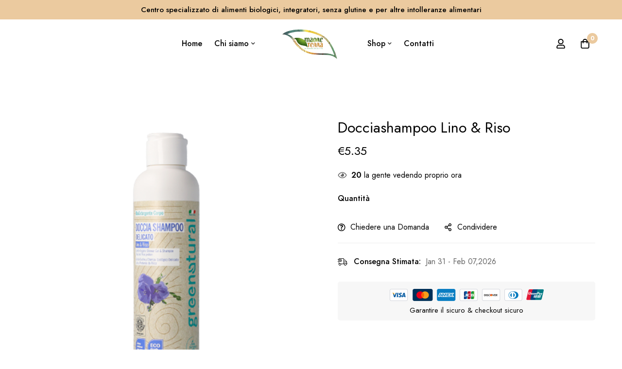

--- FILE ---
content_type: text/html; charset=utf-8
request_url: https://www.google.com/recaptcha/api2/anchor?ar=1&k=6Lf6RLAfAAAAACD5qZOc66Ox1seiKCLcrTDYjdQc&co=aHR0cHM6Ly93d3cubWFkcmV0ZXJyYWJpby5pdDo0NDM.&hl=en&v=N67nZn4AqZkNcbeMu4prBgzg&size=normal&anchor-ms=20000&execute-ms=30000&cb=5cwaqh4vlzr
body_size: 49501
content:
<!DOCTYPE HTML><html dir="ltr" lang="en"><head><meta http-equiv="Content-Type" content="text/html; charset=UTF-8">
<meta http-equiv="X-UA-Compatible" content="IE=edge">
<title>reCAPTCHA</title>
<style type="text/css">
/* cyrillic-ext */
@font-face {
  font-family: 'Roboto';
  font-style: normal;
  font-weight: 400;
  font-stretch: 100%;
  src: url(//fonts.gstatic.com/s/roboto/v48/KFO7CnqEu92Fr1ME7kSn66aGLdTylUAMa3GUBHMdazTgWw.woff2) format('woff2');
  unicode-range: U+0460-052F, U+1C80-1C8A, U+20B4, U+2DE0-2DFF, U+A640-A69F, U+FE2E-FE2F;
}
/* cyrillic */
@font-face {
  font-family: 'Roboto';
  font-style: normal;
  font-weight: 400;
  font-stretch: 100%;
  src: url(//fonts.gstatic.com/s/roboto/v48/KFO7CnqEu92Fr1ME7kSn66aGLdTylUAMa3iUBHMdazTgWw.woff2) format('woff2');
  unicode-range: U+0301, U+0400-045F, U+0490-0491, U+04B0-04B1, U+2116;
}
/* greek-ext */
@font-face {
  font-family: 'Roboto';
  font-style: normal;
  font-weight: 400;
  font-stretch: 100%;
  src: url(//fonts.gstatic.com/s/roboto/v48/KFO7CnqEu92Fr1ME7kSn66aGLdTylUAMa3CUBHMdazTgWw.woff2) format('woff2');
  unicode-range: U+1F00-1FFF;
}
/* greek */
@font-face {
  font-family: 'Roboto';
  font-style: normal;
  font-weight: 400;
  font-stretch: 100%;
  src: url(//fonts.gstatic.com/s/roboto/v48/KFO7CnqEu92Fr1ME7kSn66aGLdTylUAMa3-UBHMdazTgWw.woff2) format('woff2');
  unicode-range: U+0370-0377, U+037A-037F, U+0384-038A, U+038C, U+038E-03A1, U+03A3-03FF;
}
/* math */
@font-face {
  font-family: 'Roboto';
  font-style: normal;
  font-weight: 400;
  font-stretch: 100%;
  src: url(//fonts.gstatic.com/s/roboto/v48/KFO7CnqEu92Fr1ME7kSn66aGLdTylUAMawCUBHMdazTgWw.woff2) format('woff2');
  unicode-range: U+0302-0303, U+0305, U+0307-0308, U+0310, U+0312, U+0315, U+031A, U+0326-0327, U+032C, U+032F-0330, U+0332-0333, U+0338, U+033A, U+0346, U+034D, U+0391-03A1, U+03A3-03A9, U+03B1-03C9, U+03D1, U+03D5-03D6, U+03F0-03F1, U+03F4-03F5, U+2016-2017, U+2034-2038, U+203C, U+2040, U+2043, U+2047, U+2050, U+2057, U+205F, U+2070-2071, U+2074-208E, U+2090-209C, U+20D0-20DC, U+20E1, U+20E5-20EF, U+2100-2112, U+2114-2115, U+2117-2121, U+2123-214F, U+2190, U+2192, U+2194-21AE, U+21B0-21E5, U+21F1-21F2, U+21F4-2211, U+2213-2214, U+2216-22FF, U+2308-230B, U+2310, U+2319, U+231C-2321, U+2336-237A, U+237C, U+2395, U+239B-23B7, U+23D0, U+23DC-23E1, U+2474-2475, U+25AF, U+25B3, U+25B7, U+25BD, U+25C1, U+25CA, U+25CC, U+25FB, U+266D-266F, U+27C0-27FF, U+2900-2AFF, U+2B0E-2B11, U+2B30-2B4C, U+2BFE, U+3030, U+FF5B, U+FF5D, U+1D400-1D7FF, U+1EE00-1EEFF;
}
/* symbols */
@font-face {
  font-family: 'Roboto';
  font-style: normal;
  font-weight: 400;
  font-stretch: 100%;
  src: url(//fonts.gstatic.com/s/roboto/v48/KFO7CnqEu92Fr1ME7kSn66aGLdTylUAMaxKUBHMdazTgWw.woff2) format('woff2');
  unicode-range: U+0001-000C, U+000E-001F, U+007F-009F, U+20DD-20E0, U+20E2-20E4, U+2150-218F, U+2190, U+2192, U+2194-2199, U+21AF, U+21E6-21F0, U+21F3, U+2218-2219, U+2299, U+22C4-22C6, U+2300-243F, U+2440-244A, U+2460-24FF, U+25A0-27BF, U+2800-28FF, U+2921-2922, U+2981, U+29BF, U+29EB, U+2B00-2BFF, U+4DC0-4DFF, U+FFF9-FFFB, U+10140-1018E, U+10190-1019C, U+101A0, U+101D0-101FD, U+102E0-102FB, U+10E60-10E7E, U+1D2C0-1D2D3, U+1D2E0-1D37F, U+1F000-1F0FF, U+1F100-1F1AD, U+1F1E6-1F1FF, U+1F30D-1F30F, U+1F315, U+1F31C, U+1F31E, U+1F320-1F32C, U+1F336, U+1F378, U+1F37D, U+1F382, U+1F393-1F39F, U+1F3A7-1F3A8, U+1F3AC-1F3AF, U+1F3C2, U+1F3C4-1F3C6, U+1F3CA-1F3CE, U+1F3D4-1F3E0, U+1F3ED, U+1F3F1-1F3F3, U+1F3F5-1F3F7, U+1F408, U+1F415, U+1F41F, U+1F426, U+1F43F, U+1F441-1F442, U+1F444, U+1F446-1F449, U+1F44C-1F44E, U+1F453, U+1F46A, U+1F47D, U+1F4A3, U+1F4B0, U+1F4B3, U+1F4B9, U+1F4BB, U+1F4BF, U+1F4C8-1F4CB, U+1F4D6, U+1F4DA, U+1F4DF, U+1F4E3-1F4E6, U+1F4EA-1F4ED, U+1F4F7, U+1F4F9-1F4FB, U+1F4FD-1F4FE, U+1F503, U+1F507-1F50B, U+1F50D, U+1F512-1F513, U+1F53E-1F54A, U+1F54F-1F5FA, U+1F610, U+1F650-1F67F, U+1F687, U+1F68D, U+1F691, U+1F694, U+1F698, U+1F6AD, U+1F6B2, U+1F6B9-1F6BA, U+1F6BC, U+1F6C6-1F6CF, U+1F6D3-1F6D7, U+1F6E0-1F6EA, U+1F6F0-1F6F3, U+1F6F7-1F6FC, U+1F700-1F7FF, U+1F800-1F80B, U+1F810-1F847, U+1F850-1F859, U+1F860-1F887, U+1F890-1F8AD, U+1F8B0-1F8BB, U+1F8C0-1F8C1, U+1F900-1F90B, U+1F93B, U+1F946, U+1F984, U+1F996, U+1F9E9, U+1FA00-1FA6F, U+1FA70-1FA7C, U+1FA80-1FA89, U+1FA8F-1FAC6, U+1FACE-1FADC, U+1FADF-1FAE9, U+1FAF0-1FAF8, U+1FB00-1FBFF;
}
/* vietnamese */
@font-face {
  font-family: 'Roboto';
  font-style: normal;
  font-weight: 400;
  font-stretch: 100%;
  src: url(//fonts.gstatic.com/s/roboto/v48/KFO7CnqEu92Fr1ME7kSn66aGLdTylUAMa3OUBHMdazTgWw.woff2) format('woff2');
  unicode-range: U+0102-0103, U+0110-0111, U+0128-0129, U+0168-0169, U+01A0-01A1, U+01AF-01B0, U+0300-0301, U+0303-0304, U+0308-0309, U+0323, U+0329, U+1EA0-1EF9, U+20AB;
}
/* latin-ext */
@font-face {
  font-family: 'Roboto';
  font-style: normal;
  font-weight: 400;
  font-stretch: 100%;
  src: url(//fonts.gstatic.com/s/roboto/v48/KFO7CnqEu92Fr1ME7kSn66aGLdTylUAMa3KUBHMdazTgWw.woff2) format('woff2');
  unicode-range: U+0100-02BA, U+02BD-02C5, U+02C7-02CC, U+02CE-02D7, U+02DD-02FF, U+0304, U+0308, U+0329, U+1D00-1DBF, U+1E00-1E9F, U+1EF2-1EFF, U+2020, U+20A0-20AB, U+20AD-20C0, U+2113, U+2C60-2C7F, U+A720-A7FF;
}
/* latin */
@font-face {
  font-family: 'Roboto';
  font-style: normal;
  font-weight: 400;
  font-stretch: 100%;
  src: url(//fonts.gstatic.com/s/roboto/v48/KFO7CnqEu92Fr1ME7kSn66aGLdTylUAMa3yUBHMdazQ.woff2) format('woff2');
  unicode-range: U+0000-00FF, U+0131, U+0152-0153, U+02BB-02BC, U+02C6, U+02DA, U+02DC, U+0304, U+0308, U+0329, U+2000-206F, U+20AC, U+2122, U+2191, U+2193, U+2212, U+2215, U+FEFF, U+FFFD;
}
/* cyrillic-ext */
@font-face {
  font-family: 'Roboto';
  font-style: normal;
  font-weight: 500;
  font-stretch: 100%;
  src: url(//fonts.gstatic.com/s/roboto/v48/KFO7CnqEu92Fr1ME7kSn66aGLdTylUAMa3GUBHMdazTgWw.woff2) format('woff2');
  unicode-range: U+0460-052F, U+1C80-1C8A, U+20B4, U+2DE0-2DFF, U+A640-A69F, U+FE2E-FE2F;
}
/* cyrillic */
@font-face {
  font-family: 'Roboto';
  font-style: normal;
  font-weight: 500;
  font-stretch: 100%;
  src: url(//fonts.gstatic.com/s/roboto/v48/KFO7CnqEu92Fr1ME7kSn66aGLdTylUAMa3iUBHMdazTgWw.woff2) format('woff2');
  unicode-range: U+0301, U+0400-045F, U+0490-0491, U+04B0-04B1, U+2116;
}
/* greek-ext */
@font-face {
  font-family: 'Roboto';
  font-style: normal;
  font-weight: 500;
  font-stretch: 100%;
  src: url(//fonts.gstatic.com/s/roboto/v48/KFO7CnqEu92Fr1ME7kSn66aGLdTylUAMa3CUBHMdazTgWw.woff2) format('woff2');
  unicode-range: U+1F00-1FFF;
}
/* greek */
@font-face {
  font-family: 'Roboto';
  font-style: normal;
  font-weight: 500;
  font-stretch: 100%;
  src: url(//fonts.gstatic.com/s/roboto/v48/KFO7CnqEu92Fr1ME7kSn66aGLdTylUAMa3-UBHMdazTgWw.woff2) format('woff2');
  unicode-range: U+0370-0377, U+037A-037F, U+0384-038A, U+038C, U+038E-03A1, U+03A3-03FF;
}
/* math */
@font-face {
  font-family: 'Roboto';
  font-style: normal;
  font-weight: 500;
  font-stretch: 100%;
  src: url(//fonts.gstatic.com/s/roboto/v48/KFO7CnqEu92Fr1ME7kSn66aGLdTylUAMawCUBHMdazTgWw.woff2) format('woff2');
  unicode-range: U+0302-0303, U+0305, U+0307-0308, U+0310, U+0312, U+0315, U+031A, U+0326-0327, U+032C, U+032F-0330, U+0332-0333, U+0338, U+033A, U+0346, U+034D, U+0391-03A1, U+03A3-03A9, U+03B1-03C9, U+03D1, U+03D5-03D6, U+03F0-03F1, U+03F4-03F5, U+2016-2017, U+2034-2038, U+203C, U+2040, U+2043, U+2047, U+2050, U+2057, U+205F, U+2070-2071, U+2074-208E, U+2090-209C, U+20D0-20DC, U+20E1, U+20E5-20EF, U+2100-2112, U+2114-2115, U+2117-2121, U+2123-214F, U+2190, U+2192, U+2194-21AE, U+21B0-21E5, U+21F1-21F2, U+21F4-2211, U+2213-2214, U+2216-22FF, U+2308-230B, U+2310, U+2319, U+231C-2321, U+2336-237A, U+237C, U+2395, U+239B-23B7, U+23D0, U+23DC-23E1, U+2474-2475, U+25AF, U+25B3, U+25B7, U+25BD, U+25C1, U+25CA, U+25CC, U+25FB, U+266D-266F, U+27C0-27FF, U+2900-2AFF, U+2B0E-2B11, U+2B30-2B4C, U+2BFE, U+3030, U+FF5B, U+FF5D, U+1D400-1D7FF, U+1EE00-1EEFF;
}
/* symbols */
@font-face {
  font-family: 'Roboto';
  font-style: normal;
  font-weight: 500;
  font-stretch: 100%;
  src: url(//fonts.gstatic.com/s/roboto/v48/KFO7CnqEu92Fr1ME7kSn66aGLdTylUAMaxKUBHMdazTgWw.woff2) format('woff2');
  unicode-range: U+0001-000C, U+000E-001F, U+007F-009F, U+20DD-20E0, U+20E2-20E4, U+2150-218F, U+2190, U+2192, U+2194-2199, U+21AF, U+21E6-21F0, U+21F3, U+2218-2219, U+2299, U+22C4-22C6, U+2300-243F, U+2440-244A, U+2460-24FF, U+25A0-27BF, U+2800-28FF, U+2921-2922, U+2981, U+29BF, U+29EB, U+2B00-2BFF, U+4DC0-4DFF, U+FFF9-FFFB, U+10140-1018E, U+10190-1019C, U+101A0, U+101D0-101FD, U+102E0-102FB, U+10E60-10E7E, U+1D2C0-1D2D3, U+1D2E0-1D37F, U+1F000-1F0FF, U+1F100-1F1AD, U+1F1E6-1F1FF, U+1F30D-1F30F, U+1F315, U+1F31C, U+1F31E, U+1F320-1F32C, U+1F336, U+1F378, U+1F37D, U+1F382, U+1F393-1F39F, U+1F3A7-1F3A8, U+1F3AC-1F3AF, U+1F3C2, U+1F3C4-1F3C6, U+1F3CA-1F3CE, U+1F3D4-1F3E0, U+1F3ED, U+1F3F1-1F3F3, U+1F3F5-1F3F7, U+1F408, U+1F415, U+1F41F, U+1F426, U+1F43F, U+1F441-1F442, U+1F444, U+1F446-1F449, U+1F44C-1F44E, U+1F453, U+1F46A, U+1F47D, U+1F4A3, U+1F4B0, U+1F4B3, U+1F4B9, U+1F4BB, U+1F4BF, U+1F4C8-1F4CB, U+1F4D6, U+1F4DA, U+1F4DF, U+1F4E3-1F4E6, U+1F4EA-1F4ED, U+1F4F7, U+1F4F9-1F4FB, U+1F4FD-1F4FE, U+1F503, U+1F507-1F50B, U+1F50D, U+1F512-1F513, U+1F53E-1F54A, U+1F54F-1F5FA, U+1F610, U+1F650-1F67F, U+1F687, U+1F68D, U+1F691, U+1F694, U+1F698, U+1F6AD, U+1F6B2, U+1F6B9-1F6BA, U+1F6BC, U+1F6C6-1F6CF, U+1F6D3-1F6D7, U+1F6E0-1F6EA, U+1F6F0-1F6F3, U+1F6F7-1F6FC, U+1F700-1F7FF, U+1F800-1F80B, U+1F810-1F847, U+1F850-1F859, U+1F860-1F887, U+1F890-1F8AD, U+1F8B0-1F8BB, U+1F8C0-1F8C1, U+1F900-1F90B, U+1F93B, U+1F946, U+1F984, U+1F996, U+1F9E9, U+1FA00-1FA6F, U+1FA70-1FA7C, U+1FA80-1FA89, U+1FA8F-1FAC6, U+1FACE-1FADC, U+1FADF-1FAE9, U+1FAF0-1FAF8, U+1FB00-1FBFF;
}
/* vietnamese */
@font-face {
  font-family: 'Roboto';
  font-style: normal;
  font-weight: 500;
  font-stretch: 100%;
  src: url(//fonts.gstatic.com/s/roboto/v48/KFO7CnqEu92Fr1ME7kSn66aGLdTylUAMa3OUBHMdazTgWw.woff2) format('woff2');
  unicode-range: U+0102-0103, U+0110-0111, U+0128-0129, U+0168-0169, U+01A0-01A1, U+01AF-01B0, U+0300-0301, U+0303-0304, U+0308-0309, U+0323, U+0329, U+1EA0-1EF9, U+20AB;
}
/* latin-ext */
@font-face {
  font-family: 'Roboto';
  font-style: normal;
  font-weight: 500;
  font-stretch: 100%;
  src: url(//fonts.gstatic.com/s/roboto/v48/KFO7CnqEu92Fr1ME7kSn66aGLdTylUAMa3KUBHMdazTgWw.woff2) format('woff2');
  unicode-range: U+0100-02BA, U+02BD-02C5, U+02C7-02CC, U+02CE-02D7, U+02DD-02FF, U+0304, U+0308, U+0329, U+1D00-1DBF, U+1E00-1E9F, U+1EF2-1EFF, U+2020, U+20A0-20AB, U+20AD-20C0, U+2113, U+2C60-2C7F, U+A720-A7FF;
}
/* latin */
@font-face {
  font-family: 'Roboto';
  font-style: normal;
  font-weight: 500;
  font-stretch: 100%;
  src: url(//fonts.gstatic.com/s/roboto/v48/KFO7CnqEu92Fr1ME7kSn66aGLdTylUAMa3yUBHMdazQ.woff2) format('woff2');
  unicode-range: U+0000-00FF, U+0131, U+0152-0153, U+02BB-02BC, U+02C6, U+02DA, U+02DC, U+0304, U+0308, U+0329, U+2000-206F, U+20AC, U+2122, U+2191, U+2193, U+2212, U+2215, U+FEFF, U+FFFD;
}
/* cyrillic-ext */
@font-face {
  font-family: 'Roboto';
  font-style: normal;
  font-weight: 900;
  font-stretch: 100%;
  src: url(//fonts.gstatic.com/s/roboto/v48/KFO7CnqEu92Fr1ME7kSn66aGLdTylUAMa3GUBHMdazTgWw.woff2) format('woff2');
  unicode-range: U+0460-052F, U+1C80-1C8A, U+20B4, U+2DE0-2DFF, U+A640-A69F, U+FE2E-FE2F;
}
/* cyrillic */
@font-face {
  font-family: 'Roboto';
  font-style: normal;
  font-weight: 900;
  font-stretch: 100%;
  src: url(//fonts.gstatic.com/s/roboto/v48/KFO7CnqEu92Fr1ME7kSn66aGLdTylUAMa3iUBHMdazTgWw.woff2) format('woff2');
  unicode-range: U+0301, U+0400-045F, U+0490-0491, U+04B0-04B1, U+2116;
}
/* greek-ext */
@font-face {
  font-family: 'Roboto';
  font-style: normal;
  font-weight: 900;
  font-stretch: 100%;
  src: url(//fonts.gstatic.com/s/roboto/v48/KFO7CnqEu92Fr1ME7kSn66aGLdTylUAMa3CUBHMdazTgWw.woff2) format('woff2');
  unicode-range: U+1F00-1FFF;
}
/* greek */
@font-face {
  font-family: 'Roboto';
  font-style: normal;
  font-weight: 900;
  font-stretch: 100%;
  src: url(//fonts.gstatic.com/s/roboto/v48/KFO7CnqEu92Fr1ME7kSn66aGLdTylUAMa3-UBHMdazTgWw.woff2) format('woff2');
  unicode-range: U+0370-0377, U+037A-037F, U+0384-038A, U+038C, U+038E-03A1, U+03A3-03FF;
}
/* math */
@font-face {
  font-family: 'Roboto';
  font-style: normal;
  font-weight: 900;
  font-stretch: 100%;
  src: url(//fonts.gstatic.com/s/roboto/v48/KFO7CnqEu92Fr1ME7kSn66aGLdTylUAMawCUBHMdazTgWw.woff2) format('woff2');
  unicode-range: U+0302-0303, U+0305, U+0307-0308, U+0310, U+0312, U+0315, U+031A, U+0326-0327, U+032C, U+032F-0330, U+0332-0333, U+0338, U+033A, U+0346, U+034D, U+0391-03A1, U+03A3-03A9, U+03B1-03C9, U+03D1, U+03D5-03D6, U+03F0-03F1, U+03F4-03F5, U+2016-2017, U+2034-2038, U+203C, U+2040, U+2043, U+2047, U+2050, U+2057, U+205F, U+2070-2071, U+2074-208E, U+2090-209C, U+20D0-20DC, U+20E1, U+20E5-20EF, U+2100-2112, U+2114-2115, U+2117-2121, U+2123-214F, U+2190, U+2192, U+2194-21AE, U+21B0-21E5, U+21F1-21F2, U+21F4-2211, U+2213-2214, U+2216-22FF, U+2308-230B, U+2310, U+2319, U+231C-2321, U+2336-237A, U+237C, U+2395, U+239B-23B7, U+23D0, U+23DC-23E1, U+2474-2475, U+25AF, U+25B3, U+25B7, U+25BD, U+25C1, U+25CA, U+25CC, U+25FB, U+266D-266F, U+27C0-27FF, U+2900-2AFF, U+2B0E-2B11, U+2B30-2B4C, U+2BFE, U+3030, U+FF5B, U+FF5D, U+1D400-1D7FF, U+1EE00-1EEFF;
}
/* symbols */
@font-face {
  font-family: 'Roboto';
  font-style: normal;
  font-weight: 900;
  font-stretch: 100%;
  src: url(//fonts.gstatic.com/s/roboto/v48/KFO7CnqEu92Fr1ME7kSn66aGLdTylUAMaxKUBHMdazTgWw.woff2) format('woff2');
  unicode-range: U+0001-000C, U+000E-001F, U+007F-009F, U+20DD-20E0, U+20E2-20E4, U+2150-218F, U+2190, U+2192, U+2194-2199, U+21AF, U+21E6-21F0, U+21F3, U+2218-2219, U+2299, U+22C4-22C6, U+2300-243F, U+2440-244A, U+2460-24FF, U+25A0-27BF, U+2800-28FF, U+2921-2922, U+2981, U+29BF, U+29EB, U+2B00-2BFF, U+4DC0-4DFF, U+FFF9-FFFB, U+10140-1018E, U+10190-1019C, U+101A0, U+101D0-101FD, U+102E0-102FB, U+10E60-10E7E, U+1D2C0-1D2D3, U+1D2E0-1D37F, U+1F000-1F0FF, U+1F100-1F1AD, U+1F1E6-1F1FF, U+1F30D-1F30F, U+1F315, U+1F31C, U+1F31E, U+1F320-1F32C, U+1F336, U+1F378, U+1F37D, U+1F382, U+1F393-1F39F, U+1F3A7-1F3A8, U+1F3AC-1F3AF, U+1F3C2, U+1F3C4-1F3C6, U+1F3CA-1F3CE, U+1F3D4-1F3E0, U+1F3ED, U+1F3F1-1F3F3, U+1F3F5-1F3F7, U+1F408, U+1F415, U+1F41F, U+1F426, U+1F43F, U+1F441-1F442, U+1F444, U+1F446-1F449, U+1F44C-1F44E, U+1F453, U+1F46A, U+1F47D, U+1F4A3, U+1F4B0, U+1F4B3, U+1F4B9, U+1F4BB, U+1F4BF, U+1F4C8-1F4CB, U+1F4D6, U+1F4DA, U+1F4DF, U+1F4E3-1F4E6, U+1F4EA-1F4ED, U+1F4F7, U+1F4F9-1F4FB, U+1F4FD-1F4FE, U+1F503, U+1F507-1F50B, U+1F50D, U+1F512-1F513, U+1F53E-1F54A, U+1F54F-1F5FA, U+1F610, U+1F650-1F67F, U+1F687, U+1F68D, U+1F691, U+1F694, U+1F698, U+1F6AD, U+1F6B2, U+1F6B9-1F6BA, U+1F6BC, U+1F6C6-1F6CF, U+1F6D3-1F6D7, U+1F6E0-1F6EA, U+1F6F0-1F6F3, U+1F6F7-1F6FC, U+1F700-1F7FF, U+1F800-1F80B, U+1F810-1F847, U+1F850-1F859, U+1F860-1F887, U+1F890-1F8AD, U+1F8B0-1F8BB, U+1F8C0-1F8C1, U+1F900-1F90B, U+1F93B, U+1F946, U+1F984, U+1F996, U+1F9E9, U+1FA00-1FA6F, U+1FA70-1FA7C, U+1FA80-1FA89, U+1FA8F-1FAC6, U+1FACE-1FADC, U+1FADF-1FAE9, U+1FAF0-1FAF8, U+1FB00-1FBFF;
}
/* vietnamese */
@font-face {
  font-family: 'Roboto';
  font-style: normal;
  font-weight: 900;
  font-stretch: 100%;
  src: url(//fonts.gstatic.com/s/roboto/v48/KFO7CnqEu92Fr1ME7kSn66aGLdTylUAMa3OUBHMdazTgWw.woff2) format('woff2');
  unicode-range: U+0102-0103, U+0110-0111, U+0128-0129, U+0168-0169, U+01A0-01A1, U+01AF-01B0, U+0300-0301, U+0303-0304, U+0308-0309, U+0323, U+0329, U+1EA0-1EF9, U+20AB;
}
/* latin-ext */
@font-face {
  font-family: 'Roboto';
  font-style: normal;
  font-weight: 900;
  font-stretch: 100%;
  src: url(//fonts.gstatic.com/s/roboto/v48/KFO7CnqEu92Fr1ME7kSn66aGLdTylUAMa3KUBHMdazTgWw.woff2) format('woff2');
  unicode-range: U+0100-02BA, U+02BD-02C5, U+02C7-02CC, U+02CE-02D7, U+02DD-02FF, U+0304, U+0308, U+0329, U+1D00-1DBF, U+1E00-1E9F, U+1EF2-1EFF, U+2020, U+20A0-20AB, U+20AD-20C0, U+2113, U+2C60-2C7F, U+A720-A7FF;
}
/* latin */
@font-face {
  font-family: 'Roboto';
  font-style: normal;
  font-weight: 900;
  font-stretch: 100%;
  src: url(//fonts.gstatic.com/s/roboto/v48/KFO7CnqEu92Fr1ME7kSn66aGLdTylUAMa3yUBHMdazQ.woff2) format('woff2');
  unicode-range: U+0000-00FF, U+0131, U+0152-0153, U+02BB-02BC, U+02C6, U+02DA, U+02DC, U+0304, U+0308, U+0329, U+2000-206F, U+20AC, U+2122, U+2191, U+2193, U+2212, U+2215, U+FEFF, U+FFFD;
}

</style>
<link rel="stylesheet" type="text/css" href="https://www.gstatic.com/recaptcha/releases/N67nZn4AqZkNcbeMu4prBgzg/styles__ltr.css">
<script nonce="IxVxhy3fWw5mOYmBrwSIFA" type="text/javascript">window['__recaptcha_api'] = 'https://www.google.com/recaptcha/api2/';</script>
<script type="text/javascript" src="https://www.gstatic.com/recaptcha/releases/N67nZn4AqZkNcbeMu4prBgzg/recaptcha__en.js" nonce="IxVxhy3fWw5mOYmBrwSIFA">
      
    </script></head>
<body><div id="rc-anchor-alert" class="rc-anchor-alert"></div>
<input type="hidden" id="recaptcha-token" value="[base64]">
<script type="text/javascript" nonce="IxVxhy3fWw5mOYmBrwSIFA">
      recaptcha.anchor.Main.init("[\x22ainput\x22,[\x22bgdata\x22,\x22\x22,\[base64]/[base64]/[base64]/[base64]/[base64]/[base64]/YihPLDAsW0wsMzZdKTooTy5YLnB1c2goTy5aLnNsaWNlKCkpLE8uWls3Nl09dm9pZCAwLFUoNzYsTyxxKSl9LGM9ZnVuY3Rpb24oTyxxKXtxLlk9KChxLlk/[base64]/[base64]/Wi52KCk6Wi5OLHItWi5OKSxJPj4xNCk+MCxaKS5oJiYoWi5oXj0oWi5sKzE+PjIpKihJPDwyKSksWikubCsxPj4yIT0wfHxaLnUseCl8fHUpWi5pPTAsWi5OPXI7aWYoIXUpcmV0dXJuIGZhbHNlO2lmKFouRz5aLkgmJihaLkg9Wi5HKSxyLVouRjxaLkctKE8/MjU1OnE/NToyKSlyZXR1cm4gZmFsc2U7cmV0dXJuIShaLlU9KCgoTz1sKHE/[base64]/[base64]/[base64]/[base64]/[base64]\\u003d\x22,\[base64]\\u003d\\u003d\x22,\x22wo9aw7kmAXAow4AAZTPCusOiER1fwpnDlDLDssK7wo/CuMK/wpbDhcK+EcKiW8KJwrkeKAdLCgjCj8KZacOFX8KnJ8K+wq/DliLCrjvDgF1Mcl54JMKoVA7ClxLDiHTDicOFJcO+FMOtwrwrb07DsMOLw7zDucKONsK1wqZaw7TDnVjCswhcKHxDwrbDssOVw7jChMKbwqIAw4lwHcKxIkfCsMK/w7QqwqbColLCmVY0w43DgnJ7UsKgw7zCkXtTwpccLsKzw59vGDN7SRleaMKBc2E+Y8OdwoAEdHV9w49YwpbDoMKqXcO0w5DDpyTDmMKFHMKcwr8LYMK0w4Bbwpkxe8OZaMO/T3/CqE7DvkXCncKqXMOMwqhjUMKqw6ctXcO/[base64]/DlsK1DTTCnzAoBcOcw4XDosK0c0HDg0nCgcKsCMOzHW7Dg8O/L8OJwpTDvARGwr/[base64]/UyXCiSF1JgjCpBbCgEYywp8bw4fDlW1cVsO/WsKhFyfCvMO3wqTCuUhhwoDDrsOAHMO/CcKAZlUbwpHDp8KuI8Kpw7crwqwHwqHDvx/[base64]/RMOrwo4mA8KvBV4jccOiw4DDh8Ohw7nCp3LCvMKgwpnDt2/Dn03DoCbDu8KqLHbDnyzCnyvDmgNvwosuw5ZDwpbDrRAmwo7Cvn17w5vDkDTCpmHCoTDCocK0w5Mzw4vDgsKqCj7CiE7DkSFUAkDDrsO0wrfCvcO7A8Kcw6sPwrPDrxICw7PCmCR4TMKGw7vCtsKSAMOFwpIVwrrDvMOKasK+woPChB/Cl8OtD3oRKVVYw47ChzDCoMKVw6dVw63ChMKFwo3Dp8KIw7cADBsUwq4lwod1IyovXsKgNV3CnkdhYsOrwpAhw7R5wq7CkT3CmsKiFU7DmcKjwpBAw4Q5WMOWwpvCnlBLJ8Kqw7FbcnHCgBl1w7jCpDvDicKcMcK/[base64]/ClcKFKkx6wq8ywpTDl8Kkw7shJ8KaUXvDssOqw6LCmVPDn8OSW8OPwrN3CBUxPzZVKHh3wrXDjcO2dQtmw5nDqTAOwoZAbcKhw4rCqsKFw4vCrx0zITwPcGxaPHkLw7vDlCdTJMORw5QFw6jDgix+ccO6OMKJQMK1w7HDk8O8d2MHVh/ChjojEMKJWGbCqT9Ewq7DqcOfF8KIwqbDnjbDp8K3wq4RwolbS8ORw5/DtcOgwrdxworDvcKdwqXDpAjCtCPCpmHCnsOJw7vDlgLCqsOOwoTDj8KxEkQHw6F/w7BHXMOvaQ7DqMKWeivDrsK3KWnCgTXDpsKsDsK+ZkIqwpfCtUUtw5MAwrxAwq7CtyLDgsKBFcK6w7QzSzwIJMOPXMKLEU7CslhnwrEcfllyw6jDs8KmZlrChkLDqcKDG3TDnsKuTUpsQMKFw7nCoGdWw6LCmcOew5nCvG92TMOkfU4/XDNfwqIwbF0AZ8Ksw5hQInZ8WRfDm8Kkwq/ClMKow78nYhYkwq3ClA/CsCDDqsObwoo4EMOWP3pxw5J2BsKhwr4mIMOEw5sIwqPDg3nCuMOgP8O3fcK7MMKgUcKTY8O8wpoNMyfDpU/DhAcmwpltwqEZLXgrOsK9E8O3EcOQVsOqQMOYwonCtHXCgcKMwpg+dsOeFMK7wpAHKsK9ecOawpjDnyY8wpo1ZD/[base64]/CqsKYC8K0wrLDucOww6nCjSEMO8KswpzDty5oFsO8w6Z2IV/[base64]/[base64]/DjgLDtsKywrdCKcOhXFjChcK/[base64]/w4ZOM0/Dg8KOSsKFKcKibyVlJlluWzbCqMK1w7rCoAzDhMKKwrwpd8OCwpNgM8KXUsOKHsKlPQPDrwLCscKXNnfCmcKeDmdkTcKIcktNQ8O5DyrDr8K5w5VPw5HCo8KdwoAawr8Mwo/DiHvDrHfCkcKEJsKMLhHCi8OPAkvCrsK6N8OCw6wcwqdlbkxFw6QmCj/CgcKlw4/DqFxewqpHbcKRYMODNMKewog5I3pIw5fDgcKmKMKnw5DCj8ObWE1PZ8KJw7fDt8OLw6LCm8KiCl3Ch8ONwq/CtnTDpm3DojMbFQ3DpMOMw4olX8K9wrh2MsOJFcOcw7JkRVPDnVnCp13DmnXDnsOEBBXDhAMsw7/CsgLCvcOMDFFDw4nCjMK/w6Igw49XCnJFRBpwKMKOw6FBw6w3w7TDvSdtw5IHw5Jnw5o7wrXCpsKHCsOfI3p/FsKJw4gMbcO+w6DChMKgw4d9d8OZw7tRc0QDaMK9bHnCnsOuwp5Bw4kHw5TDq8OmXcKZYlbCusOrwqY9acORAicGAcKXW1AINFMcbsKFWA/CmBjCqlpXKUXCiCwSwrBgw4oPw6jCt8Knwo3CmcK5JMK4I27DqX/[base64]/DhD/DhXjDhn4HwqcRGwvCg2LChA5TDcKNw7TCq8KlJivDn2J4w5TDmcK2wq1xP1jDr8KyWcKGAMKxwqtbQ03CksK9YQ7Dh8KtLn16ZsOrw7bCrxPCrcKtw53DhCfClEUHw5fDhMKMdcKbw7/Cr8KBw7bCuXXDkgMHMcOwPEvCrHrDu0MDCMKZHS0tw41JUBdjIcOXwqXCmcK+Y8KWw73DpEY0w7ogwoTCqg/DqsKUwohiw5TDgDzDlkXDpXlTIMOQKkfCnj7DnjDCrMKow6kBw7/Dm8OmLiPCqhVxw6ROe8KbEkTDiy8/AUTDjsKzGXhowrosw7tAwrYTwq1JRsOsKMODw45MwoZ/VsKkVMO6w64ww7TDuElvwp1dwonDkcOgw77CjzJqw4/CusOTecKdw6DCrMOuw6gnaTQyHsOwYcOgNwUCwosZUcOHwq/Dqxc7KwXCocKKwoVXFsOjUHPDpcOJEmtSwpBYw4fDgmzCs0sKKhbClcOkBcK7woEYRiFSPiwET8Kkwr5VEsKKbMK+GGF+w5jCiMKnwqwrR0HCijDCicKTGgdbUcK2EjvCgULCsGVVUD8uw7jCkMKkwpTDgUTDu8O2w5A7I8K+w5DCi0fChcOPbMKJw5s4RsKdwrHDu0/DuQXDisKxwrPCj0fDmsKwXsOtw5/CgWwoNMKfwrdMZsOKfxtKS8Orw5YzwqIZw6jDjSVZwrrDkFMYWUMKccKfHA9DEAXDoQFZChYPMjUAPz3CihnDmTTCqGrCn8KVMybDqCLDkHNFw6zDjCYXwpUTw6LDlVHDi3t9WGfDunQowqDDnmrCv8O2Q3/DvUZtwppRNU/CscKgw5BswobCgBQPWVhIwr9uSMO1ACDCssOSw4NqRcKOK8Okw54MwpkLwr5Aw6LCrsK7fAHCnA/Cu8OjUMKcw4ARw6nCocOEw7XDgVTCkFLDgh4jO8KlwrgVwr4Swp1cJMKee8K5woLCksOqQCfDim/[base64]/KsKgw43ClBvCncKLwq3CqsKJZ0zCs8OLw60Kw7hlwqwsw74RwqPDqWnDhMOZw5vDgcKpw6jDp8Ovw5NUwqbDjBjDtn4uwpLDtnHCp8OIHhhgVBbColrCpHMvDHRBw7HCnsKmwovDj8KqCMOqKSEvw7BDw7lOw5zDv8Kkw7BdU8OfU05/[base64]/Du2EqckAdw4vDsy8iwr7CgcOWw5pMIsO+wpF9w5/Cv8OywrITwqRzGBNTeMKjw6kcwpVfQgrDo8K9P0Q1w7UlVlHCv8ODwohQeMKkwrLDmEFgwpFww4vCuUPDvE9Vw5nDmzMtHEsrIS9dW8OUwr9SwrswWsKpwr8swoZlRQLCmMK+w6NHw4MkU8O0w5nDlR0PwqXDnUvDgSNKA241w4A4RsK/CsK3w5sHw5R2KcK9w5DCp2PCmBbCssO5w5/CtcK9cRnDvivCqCN5woAHw5xbNwsiw7PDlMKDJlJ1fMOjw7NMOGQEwqN2BivCl2tKC8O/wrJyw6ZfOMOyfsK4URkAw5nCngVnDAcjV8Omw4w1SsK6w67Cll8pwqHCr8Otw70Qw40lwrPCi8K5w5/CusKYC2DDkcKIwooUwr0Dw7Vmwr9+PMKfY8OJwpE1w60eZTPCplvDr8KqDMOdMBoawrVLPcK/ah/DuwIhbsOfC8KTDcKBb8O+w6jDpMOlw4rDk8KBCMO1LsO6w5HCpgcMwozDpB/DkcKZdRPCnFoNGcOuesO5w5TCrxVVO8KMcMOrw4dtaMKmCxgTa3/Cgiw1w4XDgcKkw7I/wqEPFnJZKgfCpk/Do8Ojw40cfXp1wrrDhyLDtRpuSAwJVcOUwpJGIxV0QsOuw5PDhcOFd8Kew6VeIBxaLcOvw5p2KMKnwqbCk8OJQsOAcx5cwqzClVfDpsOAfwPCgsOvC2kvw6/CilrDjVrCsE4Hwqwwwpg+w6g4wonCtD3DoQ/DgykCw4h6w4tXw7zDpsKmw7PCm8OAQ0fDuMO7RjMxw71WwoNVwpdXw6lXO31dw7/DscOOw7jDjMKpwpV6eGp9wotQdQnDo8OhwonCi8Ofwoclw7xLGRJIVRlVZwFRwp94w4rCgcK6woDDuwDCi8Kxwr7Dvn9mwo10w4FLwo7CizTDnsOXw4HCksONwr/Dog86EMKBXsK3woJPecKVw6bDpsOJIMK6TMKkwqXCm3Eew7FOw53DhsKBL8OPCWbCnsO5wrRMw73DkcOIw5/[base64]/wo8sLsOUccO5w4XDtsK7EGzCocKoesOvVgUKKsOyeCRjGMOrw64Aw5jDh0vDqBzDphp2M14XbMKBwo/DpcOjSXXDgcKHMsO3FsOHwqLDtQoLXyl4wrfDqsOdwqVzw5DDkgrCmRPDhRs+w77CsUfDuzrCi28ow6A4C1dWwonDlBXDu8Kww5fCpCvClcOTAsOnQcKiw69TIngNwrwywoQeSE/DslnChkHDiwjCsTTCq8OrJMOfw6Y3wpPDkmPDlMK9wrZ7w5XDocOQUCJID8O0LsKAwoMawo8Qw4E+KErDjzrCjMOPXgrCmMO/[base64]/[base64]/w6Bbw5pHwrVcwr07VsOYCcO4C8OySMOBwoQTHcKVW8KRwoDDpxTCvsOvUm7CocOmw7RnwqVEAlFwAnTCm3kTw57ChcOUZABzwqvCuQXDiA4reMKgW0pVYzwuKMO7Z1M5DcOlD8KAeF7DoMKOTGPDj8OswrFLIBbCn8KAwq3CglbCsljCp35+w5jCisKSAMO8VMKjeR/DisOSb8OIwqTDgDnCpzFCwqPCscKVw43CrWPDn1rDl8OeFcKvAE9HL8KSw4XDh8KtwoA5w5vDqsKmdsOcw6tXwoIbaXvDssKyw5odcSk9wpgBahDCpT/CtCXCtxZOw7EyU8KhwpDCoB8Vwrl6HyPDqTjCisKJJWNFw7I2TMO3wqM3Y8Kew4xNHG/DolHDiE4gwrzDkMKHw7k6w6RyMR7DscOdw4fDkxI4wpXCoAzDnMOgAkhcw5woEcOAw7dqDcONccKjacKgwrfDpsKWwrINDsKdw7UgOgjClDkGC3TDuxxmZMKDQsOyEwcOw7sFwqDDhcOZVcOXw5HDvsOBWMK/acOLAMKLwqjDt3TCshwDHDEhwpvCksKCHcKiw5zCncKuOFQ9WF1WH8OJTE/[base64]/Cg3Fhw4Zzw4LDoS0Aw603ZH1BcHPDly4JDsKwK8Kww41/TcOgw4zChcOIwph0PgjCvMK3w4vDksKxBsKQBg9DbmMmwogvw5IHw55WwpnCsiTCpMK3w5Miwqt7GsOzGA3CqGpdwrXChMKhw43CjjfClmM1WMKMVMKoDMOYb8KYIU/CsQgcGTozezjDjxRAw5PCi8OqWsOkw7cOfsOABcKkDMODW1VuYhtBMHHDqX0Lwptww4rDnX1SVMKxwpPDlcOOH8Onw55SLXclD8Ogwp/CthzDmwrCqsOjPEZMwqUIwoBmecK0RBHChsOIw7vDgRvCpABcw7HDllvDoXXCmF9hwrzDqcOAwok1w65bWcKtHlzCmcK4HcOXwr/DoTU0wqHDpMOCBBE+B8ONNkNOSMOTdDLDgMKqw5rDqX5RNhQZw6XCgMOHw5JfwrLDgArCtCh7w7TCrwdUwpZWTSAzYUXCksKCw5LCrsK0w54rNwfCkg9swrxUCMKxTcK6wr/CkBINRDrCkD3Dp3QXw4c4w5LDrQF8KDhsMcKTw7x6w6JAwqkuw5bDtTLCsyjDmsOJwqfDvgN8bsOMwprCijUSYsO5w6DDl8KWw67DnH7Cu0lcWcOlFsKiDcKLw57DmsK7ARwrwovCjMO5W20sKMKGEBXCvlwxwoVbV2dSdMK/aFzCkHDCicOXVcOTZVPDl34EeMOvWcKOw73DrQVJX8KRwofCgcKXwqTDixFgwqFcPcOwwo0AImDCoE5XGnwaw5MNwokCXsOUL2YCbMKsaxDDgUo9f8OYw6Z1wqLCsMOBNMKnw67DmcKZwrY1AWrCh8KdwqnDuHLCsnA1wrQXw7Rcw5/DrWnDrsOPHcKow6A9PMKzZ8KKwqNlX8O+w4law4jDvsKMw4LCkizCinRufsO5w4omDTXClcOTIMKxW8O6eRo/DFfCmsOWV2UtQMKQZsOvw5x8FV/Drj8xMzxUwqcAw7p5f8KYecOEw5zDtSLDlnxfA0TDujPCv8K+C8KiPDkZw6B6IxHCphN7wrkGwrrCtMK6A1/CkXnDicKDUMKIR8OAw5kdUcO+HMKpUG3DqjZVKcOUw4/CkCI0w7LDnMOLMsKYUcKGAV12w7tRw7lYw6cEIi0qK1bChHfDj8OILHATw7zCkMKzwqjDhSYJw5U7wq/CsyLDlQZTwp7DpsOGVcOCKsKkw7JSJcKPwpQrwpHCpMKDfDo2JsOEKsKhwpXDrHoTw70Iwp7CsEfDuVdVdMKow4MYwoYTHljDuMK/YUTDoFpkZcKNMUjDnn7DsVXDqhZqGMOfM8KTw5nDk8KWw6HDnMKJaMKEw5fCkm/DjUnDtTRdwp58w5FFwrp7P8KAw4vCisKWGMKPwonChWrDpMKxdcObwrzCicOfw7zCisK9w4pJwrwAw79jGQDDgRfDlkVWWsOUbcObUsKfw7TCgVk4w75RUDXCvh0Nw6s6EQjDrMKGwoHDgcK0wpbDk0ltw7rCuMODJMOow5Uaw4QVL8O5w7BfPcKPwqDDvl/CtcK6w7HCh0sWAcKVwoxGFWvDu8KLLVHDpsOlEF0tUCXDjAzCn0pzwqRfd8KdV8OOw7jClMK0AkXDocOlworDh8KgwoZBw7FHZMKswprCgcK9w7fDmEnDp8KAJQRFeXzDgcO/wp4dAn44w7fDowFYTcK0w7EyGsKwTmPCoizDjUjDv00MCT7CvMObwoQdYMO3KCDCssOiHHNVwrLCosKnwqnDiGHDliliw6cqKMKlFMO1EBs+wqfDsBjDnsOYcD/Dnm1Xwo7CpsKvwpIsYMK4Kl7Cm8KrGl7Cijc3fMOoF8OGwofDmsKcfcOdCcOIDFpnwrzCksKkwqvDucKGfj3DocO2wo5TJ8KKw7PDhcKtw5hPSgrClcK2MQ4ldRDDksOYw5bCscKzR2sjd8OXRMOAwpwbwqAifXHCscObwrYTwozCuzzDr2/DncOWUcKWT0U8DcO0wotow6zDkTHDjMK2W8OdXjfDk8KjfcKJw5sbXjw2IUZkZMOhemDCksOxZcO7w4LDtcOpU8O8w4Nkwq7CosK4w4w2w7hwJcKxCCNmwqtsfsOsw7RvwqIVw7LDp8Kgwo7CniTChsK9D8K6AXU/XxpxYsOlRMO/w7J7w4XDocKuwpTCusKLw7DCtX1LQDskASdsagUnw7jCisKeA8OhWibCpUvDkMObwr3DkAvDusKtwq19Dl/DqCNzw4t4A8Ogw4Mow658P27DjsOGXMOfwqoQUAsMwpXCoMOnOlXDgMOhw7/[base64]/CpEtcwq3DinvDgcKHMFDDl1tgV0ESwp7CrFrCjsKhwr7CimB2w5Mew5Z3w7cEd2nDtiXDucKPw7nDmcKnbcKkYkI7ZgjCmcOOFx/DjQgFw57ClS1Uw7AUMWJKZjZMw6fCrMKlISsaw4rChGV/wokiwoHCgMOHYz/DkMK1w4LCtG/DkB1mw4jClMKbPMKNwo3CscOkw7t0wqd6dMOsMMKGOMOrwoXCpsKcw7zCg2rCuyjDrsObeMKlwrTCisKpV8KmwoAEWTDCtzDDh3d1wpnCtlVewpjDrsOVBMOWecKJEArDiUzCusK+EcKRwqFRw5bCt8K5wqPDhzA0NcOiD3jCgVjCnXDCvnPDgGklw7Q4F8K4wo/DtMKqw74VRFXCmA5AH2vDo8OYUcKkZw0Zw50rXcOEf8Oow5DCssOLExHDrMK8wo3DvQBwwqfDpcOuNMOAFMOgRSfDrsOdQMOffSACw6dUwp/ClcOiBcOuCcObwqnCjQ7CqXRVw5PDshbCqCNJwrLCgC0Sw7RyZWM7w5ZFw6BbIm7DgC/ClMKIw4DCnk3Cl8KKNMOlAGNyKMKmYsOGw6fDgCHCoMOCN8O1KjzCl8OmwoXDosKbVgvCtcOke8K2wpxBwqbCq8KSwrDCicO9YRnCqmLClcKTw5IVwrDCscKqGyELCXhDwo/CvlFAczDCn0BpwpPDn8Ovw54xMMO+w6Jwwq9bwr05RTHCj8KrwpBCecKUw5IvQsKewpluwpzChDxKEMKowoPCksO4w7Bawo3DoSDClFNZEDYbRE/CosKHw71BGGlIw7PClMK2w4PCvH/DnMOUBTMSwrfDmWl1FMKrwoPDlsOFcMKlAMOvwp/Dn3NnADPDqQHDqMO1wpbDvV3DlsOhDSLCtsKYw7N5fHvCmDTDsA/[base64]/CusOQVsOYZ8KDw5zDjgc4wqFlw4xDGMKswrxtwpzDhzPDiMKZGUPCnCcSOsKMMFHCnwI2PR5PQcKww6zCq8OdwoQjKlHCscO1Rj9Uw5smP2LCmW7Cp8KZYcKrYsOiG8KPw6TClBfCqmjCh8KOw6llwo16HMKfwqfCplDDjlXColPDk0/DjRrCmUrDhX51XEbCuz0FdDd1GsKHXxjDk8O/woLDpMK7wr5Ew4Uzw7fDpXbCqXlpSMKWOgkceRrClsORIDHDhcKOwpzDjDBbIXjDlMKZw6FTNcKrwoIew70CHsOrdBYYbcKfw5dMHFx+wpJvMMK2wrh3wpR3VsKocCLDlsOHw7wEw43CkcOBC8KzwrJQVsKrSX/Dl07CjkjCqXNfw6tYdydQaR/DvQ4GCcOvwoJrw4PCuMKYwpfCl0o9A8OfQ8Kle1dgLcOHw5k1w6jCh29KwpYdw5VFw5zCtw1TKhlmQMKFwrnDhWnCsMKXwrTCkwrCknHDnVk+wrvDjXp5wo7DjCUrRMOfPh8FGMK0c8KOKT/[base64]/Du8OxeMOCw5o+GXvDlMKgeE/[base64]/DjcOPw5PCmMKsCj/DjkXDhSTDh8KjwqdnTsKZBcKHwo9IFSrCqFHDjWJvwrZ2CRjCvMO5w5/DixhwWglIw7NdwpZ5woRXNT3Dpn7Dl3JFwpFkw4APw4Miw5bDh1PDssKtwrnCucKNUyJ4w7/DsxLDucKpwoTCsybCjWAEbj9pw5/DsRvDsT9aDsOaYcK1w4UCK8KPw6bCjcKrMsOqfkg6HQYfVsKqfsKQwotnDFLCuMOVwqAiKxsFw5wnaA7CiF3DoX8nw6jDn8KeEnXCsiApAMOoM8OIwoLDnwomwp9/[base64]/CulUkKBbDpcOiwpQywqFTZsKzw4fDksK5w6jDi8OwwqjDo8KFC8OfwpnCuX/Cv8Kuwr0iI8KbNWIpwqnDi8OZwojCjzzDp0tow5fDgmcFw4RMw53CjcOAZRHCh8OKw5xMwpHCmmUcRiLCmmvDksOzw7vCvcKzO8KSw75yNMOzw6rDi8OcYxfDrnnDrmhYwrfDsAnDvsKLHzYFDUXClcOQaMKyYArCvnDCoMOjwrdRwqHDvRXDgTVAw6/DljzCtTXDg8ONWMKowobDnH80JXbDoksmBcOlTMOheXkQIUnDshAdQ37Coz0iwr5ew5XCqcKwS8OzwoHCo8O/[base64]/DnMK4w4g4wpddwrELX2nCrlZ9w6zCmFTDr8KrfcK7woMJwrXCpMKtacKnecOkwrA/SnHChUF4HsKZDcOCIMKRw6sGOnLDgMO6QcKKwoTCpMOHwq4FHSNNw4fCrMKxKsOMwqEPZwXDm0bChsKGRsOoBXIow5bDpsK1w5EhSsOHw5hsEMOuwoljPMK/w4ttV8KHIRYVwr1Yw6vDhsKVw4bCuMKESMOVwqXCk1djw5fColjCmcKKUcKfLsKSwpE6BMKcLsKMw64uFsKzw5vDp8KZGEIGw4cjFsOmwq4aw4tUw7bCjC3CsVfDusKhwq/ChcOUwozDmwfDicK1w5HCnsOBUcOWYWscBERGDnjDtwcFwr7CoiXCv8Oweg5ST8KOUSrDqBjClkLDtcOqNcODW0LDqMKvSRfCrMO+LsO3RV7DsHXDhBvDqD4/UMOjwqpgwrvCl8K3w57Cm2PCq1dYKwxJBmFbVsKmEB58w5TDgMKUCgQ+BcOqCQ1HwqzDp8KYwrpsw5HDlnzDqX3ChcKvRXrDs1o7MllSJ04iw5EQw5rCsXzCpMOzw6vCqEkUwrPCoUUQw4nCnDB/PwPCrVPCpcKtw6Nxw63CscOkw5zDlsKbw7F/[base64]/L8OLw7VoW3hYL2zCusKiTkDCoCzCtHDDvgHCo2hzCMOXRlUvwp7Dv8Oxw6U9wrwNIMKhbDPDojPDisKlw7ZsGmTDkcOAwroGYsOZwrnCtsK4dMOpwpDCngkSwovDh0JxDMOQworClcO2P8KJIMO5w74dKsK9w48Ac8Ocw6zDtX/CvcOZMBzClMOpXMOyE8O7w4zCrMOJNn/[base64]/CtcKRw4nDvcKww7zCsgAGVEI1w7Bzwr/[base64]/ChGpcw7gdw6vDmVFLwoBeesOIVVDCmwbCvXZ0EExNwrFZwp7CjldlwoVNw6M8WyzCssO/OcOWwrfCshAzISN8EAfDjMO7w5rDq8KUw4B6Y8Kib05VwrrDvxdyw63DvMKjR2rDgMOpwpQeBgDCoD5Zw6Z1wpjCmEw4U8O3fB5Ow7QBVsKewq4awqZocMO2SsOcw7ZRDA/[base64]/CgcKhwqzCu8Kqw5nCpALCh8KzFMKHUlrDlsOZwqzDqcO3w6rCgcOEwqswbcKTw6hPbxJ4wqoqw78LF8KswqPDj23DqcKnw7DCocOcO3VowqtAwrTClMKPw74qKcKPRlXDrMO6wr/DtsO4wo3CiAbDhy3CksOlw6bCusOnwoQCwrdgPsOCwpgBw5MIRcODwpw9XsKOw4NIZMKEw7Y6w6Z3w6/[base64]/[base64]/DiyAew7twwqbCucOvwqN/S2bDhcOETDxxODhBwrrDn0FDw7zCqMOXesKRSEFvwpFFEcKvw5LCh8OKwoDCqcO4ZgtQLhduBFMZwr7DlHlMfcOTwoUmwpRvPMKVD8KGP8KHw5LDm8KIDcO7wrvCk8Kvw5AQw6Ybw4QUSsOtQmJywp7DoMKSwqnDm8OowqjDvX/[base64]/DkUPDl8OewrXDi3QswrXChsO1TsKtQsO0wqcEfVFBw6fDgsOVwpA5a2nDvMOQwqDCg3lsw43Dj8OSCw/DnMO4VATDqMO7aR3Cv3RAwrDCkAvCmnJSw5w4O8O6LGtBwrfCvMKcw6bDlsKcwrHDg0xMasK6w7DCt8KaPW95w5bDo1FDw5/[base64]/[base64]/CisOwDVbDncOzwpvDusKOAwTDrx1/wrB7ZsO/wqDCmwQYw4ANQ8K/VCUcfDNIwqHDm14DCcOITsK/O2B6cWJJcMOow6XCmMO7X8KROjJHKlPChSg4XDLCt8KdwqHCq2TDpmXCsMO2wqPCs2LDoz/CpMOrO8KeJ8KMwqjCqcOlNcKcUsKDwofCvxPCkUzCkFg1w6jCv8OFBzF2wp/Dph91w7kYw6tvwqZ2FGowwrVVw7pGVyhmUkrDnkTDp8OQMhdrwqtBaBfCujQWSsK/P8OGwqjComjCmMKJwrDDkcOXd8K7TyPCpXREw5HDsRLDm8O4w70/wrPDl8KFZwrDkRwewozDjwA7WwvDocK+wp80w43DgRFKCcKxw59Fwr7DvsKjw7zDll8Kw4bCrMKlwoduwp9FUsO8w4jDtMKUZ8OiScKrwoLCg8Olw5Ydw5zDjsK0w41TJsOrPMKndsOPw57CrR3CrMO7E3/DixXCnw8zwqDCicOxBsO6woo9w5oCP1gKwq0mDcKQw6QIOWUHwrczwrXDrxvCkMOVPnkew5XCiw5pK8OEwrDDssOGwpjCu33CqsK9STZjwpHDqW1FEMOfwqhnwpXCn8Ocw607w4lFw5nCjXBNSGrCpsKxMC5Gwr7ClMOvDTJGwpzCijLCgCAIHRDCkU5hCk/CpXvDmTZRBnTCpsOiw67CvQvCpm8sFsO4w4YJBMObwpAnw6XCtcO2DSJSwovCrEfCizTDi3HCkQYaasOdKsOrwowkw4TDiSF4wqzCncK4w6LCsm/CjhBSej7DgcOnwrwsPE1CL8KAw7nDnBfDoR58Ki3DnMKGw6DCisOxE8Osw4nDjC8tw70bcG0dfmHDoMK5LsKnwqRxwrfCkxXDpSPDsFpYIsKfQyZ/NXBiCMKEK8Ocwo3CggfChcOVw5drwrjDtBLDvMOtA8ORXsOGBUhiVXcOw583aF7CucK/TnAXw4vDsCFlbcObRGLDijrDq28cBMOsDi3Dm8OQw4bCnG00w5fDgQ5XZ8OMK30wXl/[base64]/[base64]/CiMOiwpAcQ8KtDsK1KwQQw6vDlwcbwr1tIUTDl8OFXXNSwrYKw6TCocOHwpUVw6/[base64]/[base64]/DnTTDlgPDncKfDcKBw53Dj8KhSxHCv8O6w4czCcOPw4XDnVrCt8O1JnfDkjbCvw/Dsk/Dp8OAw6pywrLCozfCqlYVwqsKw6FXMcOaY8OBw7NBwotwwrfCtFDDs3Qlw5zDuCXCkknDky5dwpXDsMKhw7pkVgPDtyHCo8Obw4Yyw5jDvsKPwqDCoVzCu8OGwo7CtMOPw5Y9ICXChijDjQEAKmLDo28bw5Ntwo/Dnm3Dil/CjMKww57Dvid3wo/ClcKJwrBvZsOswpt2HXbCjk8mScKww4orw7zDscOwwqzDqcKxLTfDhMK/w7/CpxXDpsKSI8KLw5/DiMK2wpPCsQs2O8Kjd1N3w6BHw653woo4w4JBw6rDrVMPEMOgwqNzw4J/[base64]/EgTClETCsMOkK2HCrC4/GlvDvDHCrcOVwqTDv8O6LmjCiC0ZwpbCpiobwq7CuMKJwodPwpnDlAJ+SBLDicOYw6dqH8OZw6jDqkfDpsKYchDCsw9Nw7LCs8KDwokMwrQ6O8KyJWBhUMKjwoMlO8OaRsOfw7nCoMKtw5/DuRIMGsOSd8O6cDnCvWplwpQPw5gvTcOZwoTCrjzCq2xQQ8KBYcKDwoRPSWMeBS8pU8KAwqPCoyfDkMKNwoDCjCgdPQYZfDxEw5Mcw4TDn1d3wpnDrBbDrGnDn8OaQMOUMcKPwqxpfz3Dm8KBcE/CmsO0wpvDkAzDjXQNw7/DuTJVwp7DhCvCicKVw5AYw43DuMO0wpgZwq4SwqUIwrQvEsOuVcKGAlLDo8KeFkQQU8KIw6QPw4XDpkvCsDp2w4HCrcOVwpN6R8KJAWHCt8OdGsOFfQjCi0HDpMKzazlxKjjDnMKdaxXCmcKewo7DmwzDuTXCk8Kaw7JMKzxIIsOabmp0w7IKw59VbcK8w7xMVF/[base64]/Du8OjdDADWMKjwqHDiWvDtibCv8KIwprDoMKZwqJjw5ErCl7DhgPCqS7DoFXDnyHCtMO3AMKQb8KTw5LCu28Vdl7CpMKJwo18w4AGZz3Cs0E3ORsQw4d9OEBDw4gzwr/[base64]/[base64]/[base64]/w6DCpcKMwp7DicKWw5k9fMOCBzDDpcO1w4Qsw6rDsE/Dp8OBW8OLPsODRsOQfE4Jw5pHBMOHDkvDv8OoRRbCq0nDlCkpZcOaw7UPwpN2wqxWw4hkwo5tw5wDD1I6woYPw69BG03DtsKdFcOSd8KZYMKMQMOHQEPDuytiw5lAZg/[base64]/WcKbw64UwqpPMsOTXMOiwrYYw6wrTw/DiDtawpLClh0hw6UDIAvCi8KUw6nCkADCrDZNRMO9FwDCosOCw5/ChMO8wobDq3MSJcKqwq4CXCnDisO3wrYHFRYPw4vCjcORScO+wp5cNx3Cv8O4w7oww5RqE8Kyw5XDgsONwqbDhsOmbiHDj3ZBD27Di1NZEzQTTcKRw4glJ8KIasKcccOiw64qa8OGwoEeLcKQWsKhZGAJwpDCp8KPdcKmcjM4HcO3WcOGw5/CtgdVWBFNw4xcwoLDlcK5w494D8O0BsOFw45rw5DDlMO0wrp6TMO1WsOeHVTCmMK3w640w7NiE0B/[base64]/DmMKvw6nDsioFw5dZwqNuRsKVw6PCvn3CgXvCu8KcRsKYw4nCt8KpB8OHwrfDhcOYw4Qkw7NhcULDrcKpCT80wqDCmsOKwqHDiMKcwpxxwo3DksOYwrArw6PCs8OiwqHChMKwQ0xZFC3DjcOiQMKZISTDgD0ZDkPCtw9gw73CmA/[base64]/DqkPCrcKiwqcybsKXw54vOcO8w5jDiMOYa8OuwpJ5w5t/wrjCtBPClSrDkcO8BMK9d8KbwrXDuWcBWXY9wpLCmcOfQMOYwpUMLMOcTTHCncKNw6bCiRjDpMKrw43CoMOuK8OWdmVnYMKXExoBwpVaw6TDvRAMwrNJw7AEcSXDscK1w6FgE8K/wp3CviZyR8O4w6nDiHrChTUkwo8DwolMLcKISXkowrHDssOGMWRRw6c2wqXDrHFsw5vCoVkcTx7Crj8QfcOrw7fDmkVWMcOZclcvFMOgbTgPw57CrsOlDSbCmcOLwo/DghYPwo/DvcOrw5EUw7fCp8OSNcOMNRp+wojDqy7DiFsUwpnCvQsmwrbDscKee34IKsO2DBRHe1jDv8K5Y8Kmw6rDncKqcAlkwopCAcKMdMO5CcOPW8OWF8OQwpHDh8OfDFnCrRQ7w5rCuMKuc8Kfw7Zzw5nDqcO+JzxYaMOmw7PCjsO3EychVsO0wq95wp/Ds3TDmsOdwqNFd8KWYcO+QMK6wrPCvsKnU2pQw5Jsw64ZwpPCkVXCgMObF8Oiw6XCiicGwq1TwoBtwolXwpHDpFzDgm7ClF1qw4jDv8OjwpbDkVrCisO6w6DDplbCsx/[base64]/DvMO4XcO+wpjCqsKiMsOzwrLCvcOTKcOfwqtODMKtwojCpcKye8O6JcKpHSHDi3ENwpRSw4XCq8KgP8Kuw7LDqXpowpbCmMKpwrNjaDvChMO/b8KQwpDCpGvClzciwoUAwoksw7ZNADXCi0MKwrTCs8KhacKYXEDCt8KtwqkZw7HDum5vw65/IC7CnG/Dmho9woInwp5Vw6p+VkXCucK/w508YTV6YgkuWgU2SsOsZV8Hw7tZwqjCr8KswqI/[base64]/CmcKpwqg7SsKDQHnDvyjCmMKAdmvCg2PCkDYzX8OZV38kGwzDlsOZwp4rwqZsT8Krw7bDhWHCm8Oswps0wonCrSXDvjlhRCrCpGlPTMKpPcKWH8OoQ8K3M8KCcnXDssK9PMO2w5fDq8K8PsKmw4BsBCzCi3/DlQbCjcOEw7NnGk/Chi/CrnNYwql2w7p3w7hZZUtRwrAzKcOdw4RTwrcuAFHCicKew5DDtcOgw6YyUxjCnDBoBMKqasOSw5JcwrDCocKGaMOfwo3Dg0DDky/DuHDCsEDDn8KMKXPCnkl1JifCnsO5wpnCoMKwwrnDgMKAwp/CgT0afiZUw5bDlEg3FFYyEQYVcsOrw7HCkAMKw6jDimhRwot8c8KTBcKqwrTCuMO5BTbDocKhU3kZwpTCi8OwfjgXw69+c8KwwrHDg8Ouwp8XwpN/woXCu8OMA8KuC1obYsOmwohUwovCkcO3XMKWwqrDtkLDjcOrTMK4ScK1w7F3w77DiDZ9w4fDm8OPw5nCkFzCq8OkccKZAHNCLjMRSjlIw6NNUMKBCMO5w4jCn8Ohw6PCvyzDoMKTE0nCvRjClsOAwoV3NwQJwoEqw5Vqw6vCk8OvwprDq8KNdcOlN1s/wq8GwpJ5w4MVw4/Dt8KGajDCrMOWZjbCpB7DlinDkMOywq3CuMO+ccKtcMOYw4YSEMOLJsKWw7stelvDvFjCgsOmw5fDjgVAE8KSw5gAXHI7eREXwqzCnXLCrEIuEFTDt0XCjsKvw47DkMOxw5/CsX9KwoXDkwHCscOnw53Dk3RGw6ldM8OVw4nCkkgqwoXDisKyw5puwpLDmXfDqnDDgG/[base64]/[base64]/Cg8OXJMOvAsOWwoTDg8O1e1NtbEzCt8OFMhnDk8KFMsKqVMKsTQ/[base64]/[base64]/wqYQw4slV0IkQcKnw7ZDw4JzU8KrwoUyNsKTMsK+Nh/DqMO5ZgMTw5rCg8O7TTwOKWzDmsOsw7BtEDE5w7Y1wqjDgMKCb8OVw40Ow6bDl3TDmMKvwqzDh8O+UcOHXcOkw53DhcKkaMKKasKmwqLDtDDDuTvCpk1WCiLDpsORwq7DpjfCscOPwrNXw4PCr2A4wovDtBM3XcKrXXnCqk/Dqw7CiQjDjsKcwqooQ8KlOsK6McKMZMOcwrzChsKMw7Rmw4hkw4xIbmfDmkrDs8KIJ8O+w60Pw5zDgXvDjcOKIDAoHMOoC8K8K0DChcOtDBo4GsO6wrJQPw/DoFhHwos0asK2flYhw4PDjX/DucOjwrtKOsONwoPCvlwgw7p2fcORHRbCnnTDlnkgdyDClsO7w7zClhBZZkc+HcKRwrYBwrRAwrnDhlQxYy/[base64]/[base64]/DpV/[base64]/CsSjDpi0Cw48JWMO/R8Ksw4khfMOowo7CqcK5w68aD0nDvsOGGElMd8OUZcK9SSbCiTTCvsOkw6whGX3ChgdKwpsZGcOPKUczwpXCosOWbcKHwrjCkQl/I8K1elEjd8KtegTDjsKTMnnCicKTw7RoNcKdw67DsMKqN0dQPjHDuQ5obcKxQmnCksObwrfDlcOXLsKnwpp0YsKYDcK+cUpJHhDDi1VHw68Aw4HDrMOHL8OPT8OAX3pvaxnCpCgMwqnCoVrDqCdBdkw7w41iU8K9w5IAZAfCicOGWMK+SsOmNcKNQydBYh/DvRDDp8OATsKSfsO0w7PCgBHCkMKpbSoXUGXCgMKgezUCImIBOcKTwpjDpR/CqmbDiBE8wqsfwrrDnCHCmTdFIsOYw4bDsgHDlMKKNBXCsxJ2wpDDrsOcwoojwpUVWcOrwq/Dr8OvPEBSb2zCvSMNw48UwptEQ8Kuw4zDssONw6IHw703ZiUZa2PCgcKvfCfDgcOhA8KxUzHCh8OPw4bDqsOnNsOvwoQueTgNwozDqsOKAnbCj8OSwoPClMOLwpsUbMKzNxkOD0EpFcOiVMOKb8OYRmXCsxXDvcK/[base64]/wotLw5h5XcOiPks+wrfCtcO/[base64]\x22],null,[\x22conf\x22,null,\x226Lf6RLAfAAAAACD5qZOc66Ox1seiKCLcrTDYjdQc\x22,0,null,null,null,1,[21,125,63,73,95,87,41,43,42,83,102,105,109,121],[7059694,876],0,null,null,null,null,0,null,0,1,700,1,null,0,\[base64]/76lBhmnigkZhAoZnOKMAhmv8xEZ\x22,0,0,null,null,1,null,0,0,null,null,null,0],\x22https://www.madreterrabio.it:443\x22,null,[1,1,1],null,null,null,0,3600,[\x22https://www.google.com/intl/en/policies/privacy/\x22,\x22https://www.google.com/intl/en/policies/terms/\x22],\x22b/bwVxwm7ce0+ByuM96EXYLbe/pLxz2leGwir37P7I4\\u003d\x22,0,0,null,1,1769866739148,0,0,[140,32,143,82],null,[182,239,93,241],\x22RC-sxRz03XUN_1qnA\x22,null,null,null,null,null,\x220dAFcWeA47iXjRuCK8VfSGYYcCG1nZACQBKGs2poooOm3kx6Luxmr5wNkfZUWAMqgR4FOwGUpccaISZOC9GPQd8izdufBDBv_esg\x22,1769949539452]");
    </script></body></html>

--- FILE ---
content_type: text/css
request_url: https://www.madreterrabio.it/wp-content/themes/minimog/woocommerce.min.css
body_size: 27003
content:
@charset "UTF-8";.isw-term,.minimog-coupon-list .coupon-info,.minimog-product-categories .category-name,.popup-fly-cart,.popup-fly-cart>.inner:before,.single-product .comment-form .attachment-button .button-icon,.single-product .entry-summary form.auction_form div.quantity .minus:before,.single-product .entry-summary form.auction_form div.quantity .plus:before,.single-product .woo-single-gallery .minimog-thumbs-swiper .swiper-slide .swiper-thumbnail-wrap,.single-product .woo-single-gallery .minimog-thumbs-swiper .swiper-slide img,.sticky-product,.sticky-product-bar-close,.wc_payment_methods .payment_title .payment-title-icon,.wc_payment_methods .payment_title .payment-title-name,.woosw-content,.wpcsn-notification .wpcsn-notification-close,div.quantity button:before{-webkit-transition:all .25s cubic-bezier(.645,.045,.355,1);transition:all .25s cubic-bezier(.645,.045,.355,1)}.product_list_widget li:after,.single-product .entry-summary form.cart .quantity-button-wrapper:after,.widget_rating_filter ul li:after,.woocommerce-page .col2-set:after,.woocommerce .col2-set:after,.woocommerce .page-sidebar .product_list_widget .product-item:after,dl.variation:after{content:"";display:table;clear:both}.tagged_as a,.woocommerce-error .button,.woocommerce-error a,.woocommerce-info .button,.woocommerce-info a,.woocommerce-message .button,.woocommerce-message a,.woocommerce-review-link{position:relative}.tagged_as a:after,.woocommerce-error .button:after,.woocommerce-error a:after,.woocommerce-info .button:after,.woocommerce-info a:after,.woocommerce-message .button:after,.woocommerce-message a:after,.woocommerce-review-link:after{content:"";width:0;height:1px;position:absolute;left:auto;right:0;bottom:0;-webkit-transition:width .6s cubic-bezier(.25,.8,.25,1) 0s;transition:width .6s cubic-bezier(.25,.8,.25,1) 0s;background:currentColor}.tagged_as a:hover:after,.woocommerce-error .button:hover:after,.woocommerce-error a:hover:after,.woocommerce-info .button:hover:after,.woocommerce-info a:hover:after,.woocommerce-message .button:hover:after,.woocommerce-message a:hover:after,.woocommerce-review-link:hover:after{width:100%;left:0;right:auto}.minimog-sales-countdown-layout-box .woo-sctr-countdown-timer-text-wrap:before,.minimog-sales-countdown-layout-inline .woo-sctr-countdown-timer-text-before:before,.woocommerce .product-badges>div:before,.woosw-share-mail .woosw-icon:before{-moz-osx-font-smoothing:grayscale;-webkit-font-smoothing:antialiased;display:inline-block;font-style:normal;font-variant:normal;text-rendering:auto;line-height:1;font-family:Font Awesome\ 5 Pro;font-weight:900}.single-product .entry-summary form.auction_form div.quantity .minus:before,.single-product .entry-summary form.auction_form div.quantity .plus:before,.woocommerce-multi-currency.wmc-sidebar .wmc-list-currencies .wmc-sidebar-open:before,.woosw-content-item--remove span,.woosw-content-top .woosw-close:after,.wpcsn-notification .wpcsn-notification-close:before,div.quantity button:before{-moz-osx-font-smoothing:grayscale;-webkit-font-smoothing:antialiased;display:inline-block;font-style:normal;font-variant:normal;text-rendering:auto;line-height:1;font-family:Font Awesome\ 5 Pro;font-weight:300}.comment-form-rating .stars a:before,.product-popup-links a:before,.reset_variations:before,.stock:before,.widget_rating_filter ul li.chosen a:before,.woocommerce-error:before,.woocommerce-info:before,.woocommerce-message:before,.woocommerce-MyAccount-content .woocommerce-Address-title a:before,.wpcsn-notification .wpcsn-notification-item.wpcsn-notification-item-new-order .wpcsn-notification-time:before,.wpcsn-notification .wpcsn-notification-item.wpcsn-notification-item-virtual-order .wpcsn-notification-time:before{-moz-osx-font-smoothing:grayscale;-webkit-font-smoothing:antialiased;display:inline-block;font-style:normal;font-variant:normal;text-rendering:auto;line-height:1;font-family:Font Awesome\ 5 Pro;font-weight:400}.woosw-icon{-moz-osx-font-smoothing:grayscale;-webkit-font-smoothing:antialiased;display:inline-block;font-style:normal;font-variant:normal;text-rendering:auto;line-height:1;font-family:Font Awesome\ 5 Brands;font-weight:400}.popup-fly-cart{cursor:url(assets/images/cursor/light-close.png) 16 16,pointer}.clear{clear:both}.woocommerce-page .col2-set,.woocommerce .col2-set{width:100%}.woocommerce-page .col2-set:before,.woocommerce .col2-set:before{content:" ";display:table}.woocommerce-page .col2-set .col-1,.woocommerce .col2-set .col-1{float:left;width:48%}.woocommerce-page .col2-set .col-2,.woocommerce .col2-set .col-2{float:right;width:48%}.woocommerce-error,.woocommerce-info,.woocommerce-message{position:relative;width:100%;border:0;color:var(--minimog-color-heading);background:#f7f7f7;margin-bottom:30px!important;padding:1em 2em 1em 4em;list-style:none outside;word-wrap:break-word}.woocommerce-error:before,.woocommerce-info:before,.woocommerce-message:before{font-size:20px;position:absolute;top:50%;left:1.2em;-webkit-transform:translateY(-50%);-ms-transform:translateY(-50%);transform:translateY(-50%)}.woocommerce-error a,.woocommerce-info a,.woocommerce-message a{font-weight:500}.woocommerce-error .button,.woocommerce-info .button,.woocommerce-message .button{float:right;margin:4px 0 0 10px!important;height:auto!important;border:0!important;border-radius:0!important;background:none!important;color:#fff!important;line-height:1.2!important;font-weight:500!important;text-transform:uppercase;letter-spacing:.1em;font-size:12px!important;padding:2px 0}.woocommerce-error{color:#d9534f}.woocommerce-error:before{content:""}.woocommerce-info:before{content:""}.woocommerce-message:before{content:""}.notify-actions{margin-top:20px;text-align:center}.notify-actions .notify-link{margin-right:10px;color:#fff;text-transform:uppercase;font-weight:700}.notify-actions .notify-link:hover{text-decoration:underline}div.quantity{--size:45px;--icon-size:15px;position:relative;width:130px;-webkit-user-select:none;-moz-user-select:none;-ms-user-select:none;user-select:none;max-width:100%}div.quantity input.qty{padding:0;width:100%;min-height:var(--size);background-color:#f1f1f1;border-color:#f1f1f1;text-align:center;font-size:16px;line-height:1;font-weight:var(--minimog-typography-body-font-weight);color:var(--minimog-color-heading);-webkit-appearance:none}div.quantity input::-webkit-inner-spin-button,div.quantity input::-webkit-outer-spin-button{margin:0;-webkit-appearance:none}div.quantity button{background:none!important;position:absolute;padding:0;width:var(--size);height:var(--size);min-width:26px;max-width:33.333333%;border:0;border-radius:var(--minimog-form-input-normal-rounded);font-size:0;box-shadow:none;-webkit-transform:none;-ms-transform:none;transform:none;-webkit-user-select:none;-moz-user-select:none;-ms-user-select:none;user-select:none;-ms-touch-action:manipulation;touch-action:manipulation}div.quantity button:before{position:absolute;left:50%;top:50%;-webkit-transform:translate(-50%,-50%);-ms-transform:translate(-50%,-50%);transform:translate(-50%,-50%);font-size:var(--icon-size);color:var(--minimog-color-link)}div.quantity button:hover:before{color:var(--minimog-color-link-hover)}div.quantity .decrease{top:0;left:0}div.quantity .decrease:before{content:""}div.quantity .increase{top:0;right:0}div.quantity .increase:before{content:""}.woocommerce .product-badges{position:absolute;top:20px;left:20px;z-index:2;display:-webkit-box;display:-webkit-flex;display:-ms-flexbox;display:flex;-webkit-box-orient:vertical;-webkit-box-direction:normal;-webkit-flex-direction:column;-ms-flex-direction:column;flex-direction:column;-webkit-box-align:start;-webkit-align-items:flex-start;-ms-flex-align:start;align-items:flex-start}.woocommerce .product-badges>div{position:relative;top:0;left:0;display:-webkit-inline-box;display:-webkit-inline-flex;display:-ms-inline-flexbox;display:inline-flex;-webkit-box-align:center;-webkit-align-items:center;-ms-flex-align:center;align-items:center;-webkit-box-pack:center;-webkit-justify-content:center;-ms-flex-pack:center;justify-content:center;text-align:center;vertical-align:top;margin:0 0 5px;color:#fff;background:#000;border-radius:11px;padding:5px 10px;min-width:52px}.woocommerce .product-badges>div>span{display:block;font-size:14px;font-weight:600;text-transform:uppercase;line-height:16px}.woocommerce .product-badges>div br{display:none}.woocommerce .product-badges>div.has-icon{padding:5px 10px 5px 23px}.woocommerce .product-badges>div:before{position:absolute;top:8px;left:10px;font-size:12px}.woocommerce .product-badges.product-badges-square-label>div{border-radius:0}.woocommerce .product-badges .best-seller{background:#da3f3f}.woocommerce .product-badges .hot{background:#f8796e}.woocommerce .product-badges .onsale{background:var(--minimog-color-primary)}.woocommerce .product-badges .flash-sale{color:#000;background:#ffdb7d}.woocommerce .product-badges .flash-sale:before{content:""}.woocommerce .product-badges .new{background:#9a84c8}.woocommerce .product-badges .out-of-stock{background:#000}.woocommerce form .form-row{margin-bottom:21px}.woocommerce form .form-row textarea{height:140px}.woocommerce form .form-row .optional{display:none}.woocommerce form .form-row.woocommerce-invalid .select2-container,.woocommerce form .form-row.woocommerce-invalid input.input-text,.woocommerce form .form-row.woocommerce-invalid select{border-color:#d9534f}.woocommerce form .form-row label{display:inline-block;color:var(--minimog-color-heading);line-height:22px;margin:0 0 7px}.woocommerce form .form-row label input{top:1px}.woocommerce form .form-row label.woocommerce-form__label-for-checkbox{font-size:14px;font-weight:400;text-transform:none;letter-spacing:0}.woocommerce form .form-row span em{font-size:13px;margin:3px 0 0;display:block}.woocommerce form fieldset{border-radius:var(--minimog-normal-rounded);border:1px solid #eee;padding:20px 20px 10px;margin:0 0 21px}.woocommerce form fieldset legend{padding-left:10px;padding-right:10px}.woocommerce-address-fields__field-wrapper,.woocommerce-billing-fields__field-wrapper,.woocommerce-shipping-fields__field-wrapper{display:-webkit-box;display:-webkit-flex;display:-ms-flexbox;display:flex;-webkit-flex-wrap:wrap;-ms-flex-wrap:wrap;flex-wrap:wrap;margin-left:-10px;margin-right:-10px}.woocommerce-address-fields__field-wrapper .form-row,.woocommerce-billing-fields__field-wrapper .form-row,.woocommerce-shipping-fields__field-wrapper .form-row{padding:0 10px}.woocommerce-address-fields__field-wrapper{margin-bottom:9px}.stock{position:relative;display:inline-block;padding:0 0 0 26px!important;margin:0;font-size:14px;line-height:24px}.stock:before{font-size:16px;position:absolute;top:50%;left:0;-webkit-transform:translateY(-50%);-ms-transform:translateY(-50%);transform:translateY(-50%)}.stock.in-stock:before{color:#68b65b;content:""}.stock.out-of-stock:before{color:var(--minimog-color-heading);content:""}.demo_store,.woocommerce-store-notice{position:fixed;top:auto!important;bottom:0;background:#000}.amount,.price,.tr-price,.wc-price-separator,.woosw-content-item--price{font-size:16px;font-weight:var(--minimog-typography-body-font-weight);line-height:1}.price .amount,.tr-price .amount,.woosw-content-item--price .amount{font-size:inherit}.price del,.price ins,.tr-price del,.tr-price ins,.woosw-content-item--price del,.woosw-content-item--price ins{display:inline-block;vertical-align:middle;margin-right:8px}.price del+ins,.price ins+del,.tr-price del+ins,.tr-price ins+del,.woosw-content-item--price del+ins,.woosw-content-item--price ins+del{margin-right:0}.price del,.tr-price del,.woosw-content-item--price del{font-style:inherit;font-weight:var(--minimog-typography-body-font-weight);position:relative;text-decoration:none}.price del .amount,.tr-price del .amount,.woosw-content-item--price del .amount{font-size:inherit;font-weight:inherit}.price del:before,.tr-price del:before,.woosw-content-item--price del:before{position:absolute;top:50%;left:0;width:100%;height:1px;background:currentColor;content:"";-webkit-transform:translateY(-1px);-ms-transform:translateY(-1px);transform:translateY(-1px)}.amount,.price,.tr-price,.woosw-content-item--price{color:var(--minimog-color-heading)}.price del,.tr-price del,.woosw-content-item--price del,del .amount{color:var(--minimog-color-text-lighten)}.product.sale ins,.product.sale ins .amount,.single-product .product.sale .entry-summary>.price ins .amount,ins .amount{color:var(--minimog-color-heading)}.star-rating{line-height:1}.woocommerce-account .page-content>.container,.woocommerce-cart .page-content>.container,.woocommerce-checkout .page-content>.container{max-width:1200px;padding-left:15px;padding-right:15px}.btn-view-cart{margin:15px 0 0}.product-added-cart{display:-webkit-box;display:-webkit-flex;display:-ms-flexbox;display:flex;-webkit-box-align:center;-webkit-align-items:center;-ms-flex-align:center;align-items:center}.product-added-cart .product-thumbnail{-webkit-flex-shrink:0;-ms-flex-negative:0;flex-shrink:0;width:80px;margin:0 10px 10px 0}.product-added-cart .product-title{font-size:14px;line-height:26px;margin:0;overflow:hidden;text-overflow:ellipsis;display:-webkit-box;-webkit-line-clamp:2;-webkit-box-orient:vertical}.product-added-cart .added-text{font-size:14px;line-height:26px;font-weight:var(--minimog-typography-body-font-weight);color:var(--minimog-color-text)}dl.variation{font-size:14px;line-height:22px;margin:0;color:var(--minimog-color-heading)}dl.variation dd,dl.variation dt{float:left;margin:0}dl.variation dt{clear:both;font-weight:500;margin:0 5px 0 0}.mini-cart__button.style-icon-set-02 .header-icon{font-size:22px}.mini-cart-total{position:relative;top:1px;margin:0 8px 0 4px;font-size:15px;color:var(--header-icon-color)}.mini-cart-total .amount{font-size:inherit;color:inherit}.cart_list.product_list_widget li{display:-webkit-box;display:-webkit-flex;display:-ms-flexbox;display:flex;-webkit-box-align:start;-webkit-align-items:flex-start;-ms-flex-align:start;align-items:flex-start;list-style-type:none;min-height:70px}.cart_list.product_list_widget li+li{margin-top:22px!important}.cart_list.product_list_widget .product-thumbnail{-webkit-flex-shrink:0;-ms-flex-negative:0;flex-shrink:0;margin:0 16px 0 0;border-radius:var(--minimog-large-rounded);border:1px solid #eee;overflow:hidden}.cart_list.product_list_widget .product-info{-webkit-box-flex:1;-webkit-flex-grow:1;-ms-flex-positive:1;flex-grow:1}.cart_list.product_list_widget div.quantity{--size:36px;--icon-size:14px;width:100px;margin:0 8px 0 0}.cart_list.product_list_widget .remove{font-size:14px;padding:4px 5px;text-decoration:underline}.cart_list.product_list_widget .product-name{-webkit-box-flex:1;-webkit-flex-grow:1;-ms-flex-positive:1;flex-grow:1;font-weight:var(--minimog-typography-headings-font-weight-secondary);font-size:16px;line-height:28px;margin:0}.cart_list.product_list_widget .product-quantity-wrap{-webkit-flex-wrap:wrap;-ms-flex-wrap:wrap;flex-wrap:wrap;margin:8px 0 0}.btn-close-fly-cart,.cart_list.product_list_widget .product-quantity-wrap{display:-webkit-box;display:-webkit-flex;display:-ms-flexbox;display:flex;-webkit-box-align:center;-webkit-align-items:center;-ms-flex-align:center;align-items:center}.btn-close-fly-cart{position:absolute;top:5px;right:5px;font-size:24px;line-height:1;height:40px;width:40px;-webkit-box-pack:center;-webkit-justify-content:center;-ms-flex-pack:center;justify-content:center;z-index:1}.fly-cart-wrap{position:relative;height:100%;width:100%}.fly-cart-wrap.ps-container>.ps-scrollbar-y-rail{opacity:.6!important;width:6px!important}.fly-cart-wrap.ps-container>.ps-scrollbar-y-rail .ps-scrollbar-y{width:100%!important}.fly-cart-title{font-size:24px;font-weight:var(--minimog-typography-headings-font-weight-secondary);margin:0}.fly-cart-content{display:-webkit-box;display:-webkit-flex;display:-ms-flexbox;display:flex;-webkit-box-orient:vertical;-webkit-box-direction:normal;-webkit-flex-direction:column;-ms-flex-direction:column;flex-direction:column;height:100%}.fly-cart-header{position:relative;padding:26px var(--popup-gutter) 28px;background:var(--popup-background)}.fly-cart-header .cart-goal{margin:20px 0 0}.fly-cart-body{position:relative;-webkit-box-flex:1;-webkit-flex-grow:1;-ms-flex-positive:1;flex-grow:1;-webkit-flex-shrink:0;-ms-flex-negative:0;flex-shrink:0;padding:0 var(--popup-gutter)}.fly-cart-body.ps-container>.ps-scrollbar-y-rail{width:3px!important;left:0;right:auto}.fly-cart-body.ps-container>.ps-scrollbar-y-rail .ps-scrollbar-y{width:3px!important}.fly-cart-footer{position:relative;padding:0 var(--popup-gutter) 30px;background:#f7f7f7;box-shadow:0 0 10px 0 hsla(0,0%,51%,.2);margin:20px 0 0}.fly-cart-footer .buttons{margin:10px 0 0}.fly-cart-footer .button.checkout{padding:0 20px;width:100%}.fly-cart-footer .view-cart{width:100%;margin:10px 0 0}.popup-fly-cart{--popup-background:#fff;--popup-gutter:24px;position:fixed;top:0;left:0;right:0;bottom:0;z-index:9999999;visibility:hidden;opacity:0;background:rgba(0,0,0,.5)}.admin-bar .popup-fly-cart{top:32px;height:calc(100% - 32px)}.popup-fly-cart>.inner{position:relative;height:100%;max-width:90%;text-align:left;-webkit-transition:all .3s;transition:all .3s;-webkit-transform:translateX(100%);-ms-transform:translateX(100%);transform:translateX(100%);cursor:default;float:right;width:450px;background:var(--popup-background);box-shadow:0 0 10px rgba(0,0,0,.05)}.popup-fly-cart>.inner:before{content:"";position:absolute;top:0;left:0;bottom:0;right:0;background-color:hsla(0,0%,100%,.9);z-index:2;opacity:0;visibility:hidden}.popup-fly-cart>.inner:after{content:"";position:absolute;top:0;left:0;width:0;height:3px;background:#000;z-index:1;opacity:1}.popup-fly-cart.loading>.inner:before,.popup-fly-cart.modal-open>.inner:before{opacity:1;visibility:visible}.popup-fly-cart.loading>.inner:after{-webkit-animation:progress-loading 1s ease-in-out forwards;animation:progress-loading 1s ease-in-out forwards}.popup-fly-cart.loaded>.inner:after{-webkit-animation:progress-completed .3s ease-in-out forwards;animation:progress-completed .3s ease-in-out forwards}.popup-fly-cart-opened .popup-fly-cart{visibility:visible;opacity:1}.popup-fly-cart-opened .popup-fly-cart>.inner{-webkit-transform:none;-ms-transform:none;transform:none}.popup-fly-cart .woosb-item-child{margin-left:30px}.popup-fly-cart .woosb-item-child .product-thumbnail{width:78px}.popup-fly-cart .woosb-item-child .product-name{font-size:14px}.popup-fly-cart .woosb-item-child .product-quantity-wrap{display:none}.popup-fly-cart div.quantity{-webkit-flex-shrink:0;-ms-flex-negative:0;flex-shrink:0}.popup-fly-cart .form-description{margin:0 0 6px}.popup-fly-cart .empty-cart-icon{width:240px;margin-bottom:10px}.popup-fly-cart .empty-cart-heading{font-size:18px;margin:0 0 10px}.popup-fly-cart .return-to-shop{margin:20px 0 0}.cart-footer-actions{display:-webkit-box;display:-webkit-flex;display:-ms-flexbox;display:flex;margin:0 -10px}.cart-footer-actions>a{display:-webkit-inline-box;display:-webkit-inline-flex;display:-ms-inline-flexbox;display:inline-flex;-webkit-box-orient:vertical;-webkit-box-direction:normal;-webkit-flex-flow:column;-ms-flex-flow:column;flex-flow:column;-webkit-box-align:center;-webkit-align-items:center;-ms-flex-align:center;align-items:center;font-size:15px;font-weight:500;-webkit-box-flex:1;-webkit-flex:1;-ms-flex:1;flex:1;position:relative;max-height:68px;padding:10px}.cart-footer-actions>a+a:before{content:"";height:26px;width:1px;display:block;background:#dedede;position:absolute;left:0;top:50%;-webkit-transform:translateY(-50%);-ms-transform:translateY(-50%);transform:translateY(-50%)}.cart-totals-row{display:-webkit-box;display:-webkit-flex;display:-ms-flexbox;display:flex;-webkit-box-align:center;-webkit-align-items:center;-ms-flex-align:center;align-items:center;min-height:30px}.cart-totals-label{-webkit-flex-shrink:0;-ms-flex-negative:0;flex-shrink:0;margin:0 5px 0 0}.cart-totals-value{-webkit-box-flex:1;-webkit-flex-grow:1;-ms-flex-positive:1;flex-grow:1;text-align:end;color:var(--minimog-color-heading)}.cart-totals-value .amount{font-size:15px;font-weight:500}.woocommerce-shipping-methods select{border:0!important;border-radius:0;background-color:transparent!important;box-shadow:none!important;background-position:100%;padding:0 18px 0 0;min-height:0;line-height:28px;width:auto;text-align:end;color:inherit;cursor:pointer;font-size:15px;font-weight:500}.popup-fly-cart .cart-totals-row.order-total{border-top:1px solid #eee;padding-top:8px!important;margin-top:10px}.popup-fly-cart .cart-totals-row.order-total .cart-totals-label{font-size:18px;font-weight:500;color:var(--minimog-color-heading)}.popup-fly-cart .cart-totals-row.order-total .amount{font-size:18px}.fly-cart-coupon{display:-webkit-inline-box;display:-webkit-inline-flex;display:-ms-inline-flexbox;display:inline-flex;-webkit-box-align:center;-webkit-align-items:center;-ms-flex-align:center;align-items:center;-webkit-box-pack:center;-webkit-justify-content:center;-ms-flex-pack:center;justify-content:center;position:relative;line-height:24px;padding:2px 10px;background:#e8e8e8;color:var(--minimog-color-heading);border-radius:5px;font-size:15px;font-weight:500;margin:3px 0 3px 2px}.fly-cart-coupon .coupon-icon{margin:0 5px 0 0;font-size:16px}.fly-cart-coupon .coupon-code{margin:0 5px 0 0}.fly-cart-coupon .amount{color:inherit!important}.fly-cart-messages>*{line-height:24px;padding:8px 15px 8px 40px;border-radius:5px;color:var(--minimog-color-heading);margin:0 0 15px!important}.fly-cart-messages>:before{font-size:14px;color:inherit;left:15px}.fly-cart-messages .woocommerce-error{color:#d9534f}.fly-cart-addon-modal{position:absolute;bottom:0;left:0;width:100%;padding:1.5rem 1rem 4rem;background:#fff;box-shadow:20px 0 20px rgba(0,0,0,.12);z-index:4;-webkit-transition:.25s ease-in-out;transition:.25s ease-in-out;pointer-events:none;-webkit-transform:translate3d(0,100%,0);transform:translate3d(0,100%,0);overflow-y:auto;max-height:100%}.fly-cart-addon-modal.open{pointer-events:auto;-webkit-transform:translateZ(0);transform:translateZ(0)}.btn-close-fly-cart-modal{margin:4px 0 0}.fly-cart-modal-title{display:block;font-size:18px;font-weight:500;color:var(--minimog-color-heading);margin:0 0 10px}#fly-cart-order-notes{height:110px}.fly-cart-modal-desc{margin:0 0 18px}.fly-cart-modal-actions .button{margin:10px 0 0;width:100%}.modal-shipping-calculator .button{width:100%}.minimog-coupon-list{margin:0 0 20px}.minimog-coupon-list a{display:block;margin:0 0 10px;color:var(--minimog-color-text)}.minimog-coupon-list a:hover .coupon-info{border-color:#000}.minimog-coupon-list a.coupon-selected{pointer-events:none}.minimog-coupon-list a.coupon-selected .coupon-info{border-color:var(--minimog-color-heading)}.minimog-coupon-list a.coupon-disabled{pointer-events:none}.minimog-coupon-list a.coupon-disabled .coupon-info{opacity:.7}.minimog-coupon-list .coupon-info{border:1px solid #f8f8f8;background:#f8f8f8;color:var(--minimog-color-text);border-radius:5px;padding:10px 15px}.minimog-coupon-list .coupon-value{color:var(--minimog-color-heading);font-weight:500}.minimog-coupon-list .coupon-value .amount{font-weight:inherit}.minimog-coupon-list .coupon-description{font-size:14px;line-height:24px}.minimog-coupon-list .coupon-code{text-transform:uppercase;margin:0 10px 0 0;color:var(--minimog-color-primary)}.minimog-coupon-list .coupon-code-wrap{display:-webkit-box;display:-webkit-flex;display:-ms-flexbox;display:flex;-webkit-flex-wrap:wrap;-ms-flex-wrap:wrap;flex-wrap:wrap}.minimog-coupon-list .coupon-messages{margin:3px 0 0;font-size:14px;line-height:24px}.cart-is-empty .fly-cart-footer{display:none}.cart-is-empty .cart-collaterals,.cart-is-empty .cart-countdown-timer,.cart-is-empty .cart-goal{display:none!important}@media screen and (max-width:782px){.admin-bar .popup-fly-cart{top:46px;height:calc(100vh - 46px)}}@media screen and (max-width:600px){.admin-bar .popup-fly-cart{top:0;height:100vh}}@media screen and (max-height:600px),screen and (max-width:420px){.cart_list.product_list_widget .product-thumbnail{width:65px}.cart_list.product_list_widget div.quantity{--size:32px;width:88px}.fly-cart-header .cart-goal{margin:10px 0 0}.fly-cart-header .cart-goal-text{margin-bottom:10px;font-size:16px;line-height:26px}.popup-fly-cart .woosb-item-child{margin-left:10px}.popup-fly-cart .woosb-item-child .product-thumbnail{width:55px}}.my-account-profile{position:relative}.my-account-profile .avatar{position:relative;overflow:hidden;border-radius:50%;width:100px}.my-account-profile .avatar img{width:100%}.my-account-profile .my-avatar{position:relative}.my-account-profile .btn-toggle-avatar-upload-menu{color:#fff;font-size:14px;line-height:1;position:absolute;bottom:0;left:0;width:100%;background-color:rgba(0,0,0,.3);z-index:1;display:-webkit-box;display:-webkit-flex;display:-ms-flexbox;display:flex;-webkit-box-align:center;-webkit-align-items:center;-ms-flex-align:center;align-items:center;-webkit-box-pack:center;-webkit-justify-content:center;-ms-flex-pack:center;justify-content:center;padding:5px 0}.my-account-profile .btn-toggle-avatar-upload-menu:hover{background-color:rgba(0,0,0,.5)}.my-account-profile .btn-toggle-avatar-upload-menu.updating-icon:before{margin:0}.minimog-user-profile .tm_user_avatar,.my-account-profile .btn-toggle-avatar-upload-menu.updating-icon i{display:none}.minimog-user-profile a,.minimog-user-profile a:focus,.minimog-user-profile a:hover{color:#fff}.minimog-user-profile__action{position:absolute;top:100%;left:50%;width:100px;background-color:#000;z-index:-1;opacity:0;-webkit-transform:translateX(-50%);-ms-transform:translateX(-50%);transform:translateX(-50%)}.minimog-user-profile__action a{display:-webkit-box;display:-webkit-flex;display:-ms-flexbox;display:flex;-webkit-box-align:center;-webkit-align-items:center;-ms-flex-align:center;align-items:center;padding:3px 10px}.minimog-user-profile__action a:focus,.minimog-user-profile__action a:hover{background-color:hsla(0,0%,100%,.3)}.minimog-user-profile__action .action-icon{text-align:center;font-size:14px;min-width:20px;display:block;line-height:1;margin:0 4px 0 0}.minimog-user-profile__action.active{z-index:20;opacity:1}.quantity-discount-table-wrap{margin:9px 0 40px;width:100%}.quantity-discount-heading{font-size:20px;font-weight:var(--minimog-typography-headings-font-weight-secondary);margin-bottom:16px}.quantity-discount-table{border:1px solid var(--minimog-color-heading);border-radius:5px;padding:0 20px}.quantity-discount-item{display:-webkit-box;display:-webkit-flex;display:-ms-flexbox;display:flex;-webkit-box-align:center;-webkit-align-items:center;-ms-flex-align:center;align-items:center;-webkit-box-pack:justify;-webkit-justify-content:space-between;-ms-flex-pack:justify;justify-content:space-between;padding:18px 0;border-bottom:1px solid #eee}.quantity-discount-item.disabled label{cursor:not-allowed}.quantity-discount-item:last-child{border-bottom:0}.quantity-discount-name{font-size:18px;font-weight:var(--minimog-typography-headings-font-weight-secondary);margin:0}.quantity-discount-add-button{height:40px;line-height:38px;padding:0 10px;min-width:100px}.woocommerce .page-sidebar .product_list_widget li+li{margin-top:20px}.woocommerce .page-sidebar .product_list_widget.style-boxed li{border:2px solid var(--minimog-color-box-border);padding:20px}.woocommerce .page-sidebar .product_list_widget.style-boxed li .thumbnail{margin:0 20px 0 0;width:100px}.woocommerce .page-sidebar .product_list_widget.style-boxed li .product-title{line-height:25px}.woocommerce .page-sidebar .product_list_widget.style-boxed li div.price{margin:6px 0 0}.woocommerce .page-sidebar .product_list_widget.style-big-thumbnail .product-item{display:block}.woocommerce .page-sidebar .product_list_widget.style-big-thumbnail li+li{margin-top:30px}.woocommerce .page-sidebar .product_list_widget.style-big-thumbnail li .thumbnail{margin:0 0 16px;width:100%;max-width:100%}.woocommerce .page-sidebar .product_list_widget.style-big-thumbnail li .product-title{line-height:25px}.woocommerce .page-sidebar .product_list_widget.style-big-thumbnail li div.price{margin:6px 0 0}.woocommerce .page-sidebar .product_list_widget.style-big-thumbnail li .button{margin:18px 0 0}.woocommerce .page-sidebar .product_list_widget .product-item{display:-webkit-box;display:-webkit-flex;display:-ms-flexbox;display:flex;-webkit-box-align:start;-webkit-align-items:flex-start;-ms-flex-align:start;align-items:flex-start}.woocommerce .page-sidebar .product_list_widget .product-title{margin:0}.woocommerce .page-sidebar .product_list_widget .thumbnail{line-height:0;-webkit-flex-shrink:0;-ms-flex-negative:0;flex-shrink:0}.woocommerce .page-sidebar .product_list_widget .thumbnail a:after{display:none}.woocommerce .widget_shopping_cart .cart_list li{padding-left:0}.product_list_widget{margin:0;padding:0}.product_list_widget li{display:block;margin:0}.product_list_widget li:last-child{margin-bottom:0}.product_list_widget li .thumbnail{margin:0 14px 0 0;width:70px;max-width:40%}.product_list_widget li .thumbnail img{width:100%}.product_list_widget li .product-title{font-size:16px;font-weight:var(--minimog-typography-headings-font-weight-secondary);line-height:24px}.product_list_widget li .product-title a{display:inline-block;color:inherit;font-weight:inherit}.product_list_widget li .star-rating{margin:13px 0 0;font-size:12px}.product_list_widget li div.price{display:block;font-size:14px;margin:0}.product_list_widget li div.price del{font-size:13px}.product_list_widget li div.price .amount{line-height:28px}.product_list_widget li .button{display:block;width:100%;height:40px;line-height:38px;padding:0 15px;margin:23px 0 0;overflow:hidden}.product_list_widget li .added_to_cart{display:none!important}.product_list_widget li .product-variation-select{display:block;min-height:28px;border:0;border-bottom:1px solid #ededed!important;padding:0 15px 0 0!important;background-color:transparent!important;background-position:100%;margin:6px 0 0}.woocommerce-widget-layered-nav-list{margin:0;padding:0;list-style-type:none}.woocommerce-widget-layered-nav-list li{position:relative}.minimog-wp-widget-product-sorting a{color:var(--minimog-color-text)}.minimog-wp-widget-product-sorting a:hover{color:var(--minimog-color-heading)}.widget_rating_filter ul{margin:0;padding:0;border:0;list-style:none outside}.widget_rating_filter ul li{padding:0 0 1px;list-style:none}.widget_rating_filter ul li a{padding:1px 0}.widget_rating_filter ul li.chosen a{position:relative;padding:0 0 0 25px}.widget_rating_filter ul li.chosen a:before{content:"";position:absolute;top:50%;left:0;-webkit-transform:translateY(-50%);-ms-transform:translateY(-50%);transform:translateY(-50%);color:#a00;margin-right:.618em}.widget_rating_filter .star-rating{float:none;display:inline-block;width:auto;font-family:inherit;overflow:visible}.widget_rating_filter .star-rating:before{display:none}.widget_rating_filter .tm-star-rating{--size:15px}.minimog-wp-widget-product-rating-filter .tm-star-rating{vertical-align:top}.widget_price_filter{border-bottom:2px solid #f3f3f3;padding-bottom:24px}.widget_price_filter .price_slider{margin-bottom:25px}.widget_price_filter .ui-slider-horizontal .ui-slider-range{top:0;height:100%}.widget_price_filter .ui-slider{--handle-size:18px;position:relative;text-align:left;margin-left:calc(.5 * var(--handle-size));margin-right:calc(.5 * var(--handle-size));color:var(--minimog-color-heading);height:4px;border-radius:5px;background-color:#dbdbdb}.widget_price_filter .ui-slider:before{content:"";position:absolute;top:0;left:calc(-.5 * var(--handle-size));right:calc(-.5 * var(--handle-size));bottom:0;background:inherit;border-radius:inherit}.widget_price_filter .ui-slider-range{position:absolute;z-index:1;font-size:.7em;display:block;border:0;border-radius:1em;background:currentColor}.widget_price_filter .ui-slider-handle{position:absolute;z-index:2;border-radius:50%;cursor:ew-resize;outline:0;margin-left:calc(-.5 * var(--handle-size));top:-7px;width:var(--handle-size);height:var(--handle-size);background:currentColor;box-shadow:0 2px 11px rgba(0,0,0,.13)}.widget_price_filter .price_slider_amount{display:-webkit-box;display:-webkit-flex;display:-ms-flexbox;display:flex;-webkit-flex-wrap:wrap;-ms-flex-wrap:wrap;flex-wrap:wrap;-webkit-box-orient:horizontal;-webkit-box-direction:reverse;-webkit-flex-direction:row-reverse;-ms-flex-direction:row-reverse;flex-direction:row-reverse;-webkit-box-align:center;-webkit-align-items:center;-ms-flex-align:center;align-items:center;line-height:inherit}.widget_price_filter .button{padding:0 33px!important;height:32px;line-height:32px!important}.widget_price_filter .price_label{font-size:14px;-webkit-box-flex:1;-webkit-flex-grow:1;-ms-flex-positive:1;flex-grow:1;color:var(--minimog-color-heading)}.minimog-product-price-filter .amount,.minimog-product-price-filter .wc-price-separator{font-size:inherit;font-weight:inherit;color:inherit;line-height:26px}.minimog-product-price-filter .wc-price-separator{margin:-1px 3px 0}.archive-shop .minimog-product-categories{margin:0 0 80px;--slide-gutter:30px;--slide-height:450px}.woocommerce-pagination{text-align:center}.woocommerce-pagination button,.woocommerce-pagination ul{margin:20px 0 0;border:0}.js-product-ordering{display:inline-block;float:none}.js-product-ordering select{color:var(--minimog-color-form-focus-text)}.js-product-ordering .minimog-nice-select-wrap .minimog-nice-select-current,.js-product-ordering select{border:0;border-radius:0;background-color:transparent!important;background-position:100% 50%;padding:3px 18px 3px 0;font-size:16px;font-weight:500;min-height:34px}.js-product-ordering .minimog-nice-select-wrap .minimog-nice-select-current{color:var(--minimog-color-link)}.js-product-ordering .minimog-nice-select-wrap .minimog-nice-select-current:hover{color:var(--minimog-color-link-hover)}.archive-shop-actions{margin-bottom:10px}.shop-actions-toolbar{--archive-toolbar-item-gap:10px}.shop-actions-toolbar>.inner{display:-webkit-box;display:-webkit-flex;display:-ms-flexbox;display:flex;-webkit-flex-wrap:wrap;-ms-flex-wrap:wrap;flex-wrap:wrap;-webkit-box-align:center;-webkit-align-items:center;-ms-flex-align:center;align-items:center;margin-left:calc(-1 * var(--archive-toolbar-item-gap));margin-right:calc(-1 * var(--archive-toolbar-item-gap))}.shop-actions-toolbar>.inner>*{padding-left:var(--archive-toolbar-item-gap);padding-right:var(--archive-toolbar-item-gap);margin-bottom:10px}.shop-actions-toolbar-right>.inner{-webkit-box-pack:end;-webkit-justify-content:flex-end;-ms-flex-pack:end;justify-content:flex-end}.btn-open-shop-off-sidebar{display:-webkit-inline-box;display:-webkit-inline-flex;display:-ms-inline-flexbox;display:inline-flex;-webkit-box-align:center;-webkit-align-items:center;-ms-flex-align:center;align-items:center;font-weight:500}.btn-open-shop-off-sidebar .button-icon{margin:0 0 0 10px}.page-title{font-size:34px;margin:0 0 14px}.archive-shop.page-blocks-style-border-block .shop-archive-block{padding:20px 30px 33px;border:1px solid var(--minimog-color-box-white-border);background:var(--minimog-color-box-white-background)}.archive-shop.page-blocks-style-border-block .minimog-product.group-style-08{margin:0 -31px}.archive-shop.page-blocks-style-border-block .page-title{font-size:22px}@media (max-width:991px){.archive-shop-actions .shop-actions-toolbar{--archive-toolbar-item-gap:5px}}@media (max-width:767px){.shop-actions-toolbar-right>.inner{-webkit-box-pack:start;-webkit-justify-content:flex-start;-ms-flex-pack:start;justify-content:flex-start}.archive-shop-actions .shop-actions-toolbar{--archive-toolbar-item-gap:5px}}@media (max-width:575px){.archive-shop .minimog-product-categories{margin:0 0 50px;--slide-gutter:20px}.archive-shop .minimog-product-categories[data-items-mobile=auto] .swiper-slide{width:300px!important;max-width:90%}.archive-shop .minimog-product-categories[data-items-mobile=auto] .minimog-box{display:block;margin-right:var(--slide-gutter)}.archive-shop .minimog-product-categories.style-02[data-items-mobile=auto] .swiper-slide{width:180px!important;max-width:90%}.archive-shop .minimog-product-categories.style-02[data-items-mobile=auto] .minimog-box{display:block;margin-right:var(--slide-gutter)}}.minimog-product-categories .product-category{position:relative}.minimog-product-categories .category-name{font-size:24px;font-weight:var(--minimog-typography-headings-font-weight);line-height:1.45;margin:0}.minimog-product-categories .category-name:hover a,.minimog-product-categories .category-name a{color:inherit}.minimog-product-categories .category-count{font-size:16px;line-height:23px;margin:2px 0 0}.minimog-product-categories .minimog-box{position:relative;display:block}.minimog-product-categories .category-description{margin-top:8px}.minimog-product-categories .minimog-image-wrapper{margin-bottom:20px}.minimog-product-categories .minimog-image-inner{max-width:100%}.minimog-product-categories .minimog-image *,.minimog-product-categories .minimog-image:after,.minimog-product-categories .minimog-image:before{border-radius:inherit}.minimog-product-categories .tm-button{--minimog-tm-button-hover-background:var(--minimog-color-button-hover-background)}.minimog-product-categories.style-01.minimog-grid-metro .category-name{overflow:hidden;text-overflow:ellipsis;display:-webkit-box;-webkit-line-clamp:1;-webkit-box-orient:vertical}.minimog-product-categories.style-01.minimog-grid-metro .category-name span{display:inline!important}.minimog-product-categories.style-02 .minimog-image-wrapper{margin-bottom:0}.minimog-product-categories.style-02 .category-info{position:absolute;bottom:0;left:0;right:0;padding:20px 30px;display:-webkit-box;display:-webkit-flex;display:-ms-flexbox;display:flex;-webkit-box-align:start;-webkit-align-items:start;-ms-flex-align:start;align-items:start}.minimog-product-categories.style-02 .category-info .tm-button{color:#000;min-width:45px;min-height:45px;border-radius:50%;padding:0;font-size:14px;background-color:#fff}.minimog-product-categories.style-02 .category-info .tm-button:hover{color:#fff;background-color:var(--minimog-tm-button-hover-background);box-shadow:0 0 0 .2rem var(--minimog-tm-button-hover-background)}.minimog-product-categories.style-02 .category-info-wrapper{-webkit-box-flex:1;-webkit-flex:1;-ms-flex:1;flex:1}.minimog-product-categories.style-03 .category-name,.minimog-product-categories.style-04 .category-name{font-size:20px;line-height:1.5;font-weight:var(--minimog-typography-headings-font-weight-secondary)}.minimog-product-categories.style-03 .category-count,.minimog-product-categories.style-04 .category-count{position:relative;vertical-align:baseline;font-size:.7em;top:-.6em;display:inline-block;margin:0}.minimog-product-categories.style-03 .cat-wrap{text-align:center}.minimog-product-categories.style-03 .minimog-image-wrapper{display:-webkit-box;display:-webkit-flex;display:-ms-flexbox;display:flex;-webkit-box-pack:center;-webkit-justify-content:center;-ms-flex-pack:center;justify-content:center;margin-bottom:23px}.minimog-product-categories.style-03 .minimog-image{position:relative;max-width:100%;width:160px;overflow:hidden;border-radius:50%}.minimog-product-categories.style-03 .minimog-image:before{content:"";padding-top:100%;display:block}.minimog-product-categories.style-03 .minimog-image .cat-image{position:absolute;top:0;right:0;bottom:0;left:0;z-index:9;overflow:hidden}.minimog-product-categories.style-03 .minimog-image img{width:100%!important;height:100%;-o-object-fit:cover;object-fit:cover}.minimog-product-categories.style-04 .minimog-image-wrapper{margin-bottom:21px}.minimog-product-categories.style-05 .cat-wrap{text-align:center}.minimog-product-categories.style-05 .minimog-image-wrapper{margin-bottom:0}.minimog-product-categories.style-05 .category-info{position:absolute;bottom:0;left:0;right:0;padding-bottom:30px}.minimog-product-categories.style-05 .category-info .tm-button{font-size:18px;color:#000;background-color:#fff;min-width:160px}.minimog-product-categories.style-05 .category-info .tm-button:hover{color:#fff;background-color:var(--minimog-tm-button-hover-background);box-shadow:0 0 0 .2rem var(--minimog-tm-button-hover-background)}.minimog-product-categories.style-06 .minimog-image-wrapper{margin-bottom:0}.minimog-product-categories.style-06 .category-info{position:absolute;top:0;bottom:0;left:0;right:0;padding:20px 30px;pointer-events:none}.minimog-product-categories.style-06 .category-info a{pointer-events:auto}.minimog-product-categories.style-06 .category-info-wrapper{display:-webkit-box;display:-webkit-flex;display:-ms-flexbox;display:flex;-webkit-box-orient:vertical;-webkit-box-direction:normal;-webkit-flex-direction:column;-ms-flex-direction:column;flex-direction:column;width:100%;height:100%}.minimog-product-categories.style-06 .category-name{font-size:22px;font-weight:700;line-height:1.2}.minimog-product-categories.style-06 .category-count{color:#000;font-size:16px;font-weight:500;line-height:19px;margin-top:7px;text-transform:capitalize}.minimog-product-categories.style-07 .cat-wrap{text-align:center}.minimog-product-categories.style-07 .minimog-image-wrapper{display:-webkit-box;display:-webkit-flex;display:-ms-flexbox;display:flex;-webkit-box-pack:center;-webkit-justify-content:center;-ms-flex-pack:center;justify-content:center;margin-bottom:23px}.minimog-product-categories.style-07 .minimog-image{position:relative;max-width:100%;width:160px;overflow:hidden;border-radius:50%}.minimog-product-categories.style-07 .minimog-image:before{content:"";padding-top:100%;display:block}.minimog-product-categories.style-07 .minimog-image .cat-image{position:absolute;top:0;right:0;bottom:0;left:0;z-index:9;overflow:hidden}.minimog-product-categories.style-07 .minimog-image img{width:100%!important;height:100%;-o-object-fit:cover;object-fit:cover}.minimog-product-categories.style-07 .category-name{font-size:20px;line-height:1.2}.minimog-product-categories.style-07 .category-count{font-size:15px;line-height:22px;margin-top:9px}.minimog-product-categories.style-08 .cat-wrap{display:-webkit-box;display:-webkit-flex;display:-ms-flexbox;display:flex;-webkit-box-orient:vertical;-webkit-box-direction:normal;-webkit-flex-direction:column;-ms-flex-direction:column;flex-direction:column;text-align:center}.minimog-product-categories.style-08 .cat-wrap:hover .category-name a:after{background-color:currentColor;width:100%;left:0;right:auto}.minimog-product-categories.style-08 .minimog-image-wrapper{margin:38px 0 25px}.minimog-product-categories.style-08 .minimog-image{border-top-left-radius:50%;border-top-right-radius:50%}.minimog-product-categories.style-08 .category-name{text-transform:uppercase;-webkit-box-ordinal-group:2;-webkit-order:1;-ms-flex-order:1;order:1}.minimog-product-categories.style-08 .category-name .button-content-wrapper:before{background-color:transparent}.minimog-product-categories.style-08 .category-name .button-content-wrapper:after{background-color:#000}.minimog-product-categories.style-08 .category-name a{position:relative}.minimog-product-categories.style-08 .category-name a:after{content:"";position:absolute;right:0;height:1px;background-color:transparent;-webkit-transition:all .4s ease;transition:all .4s ease;bottom:-1px;width:0}.minimog-product-categories.style-08 .minimog-image-wrapper{-webkit-box-ordinal-group:3;-webkit-order:2;-ms-flex-order:2;order:2}.minimog-product-categories.style-08 .category-count{color:#000;margin:0;-webkit-box-ordinal-group:4;-webkit-order:3;-ms-flex-order:3;order:3}.minimog-product-categories.style-09 .cat-wrap{display:-webkit-box;display:-webkit-flex;display:-ms-flexbox;display:flex;-webkit-box-orient:vertical;-webkit-box-direction:normal;-webkit-flex-direction:column;-ms-flex-direction:column;flex-direction:column;text-align:center;padding:25px 30px;background-color:#fff}.minimog-product-categories.style-09 .minimog-image-wrapper{display:-webkit-box;display:-webkit-flex;display:-ms-flexbox;display:flex;-webkit-box-pack:center;-webkit-justify-content:center;-ms-flex-pack:center;justify-content:center;margin:24px 0 27px}.minimog-product-categories.style-09 .minimog-image{position:relative;max-width:100%;width:270px;overflow:hidden;border-radius:50%}.minimog-product-categories.style-09 .minimog-image:before{content:"";padding-top:100%;display:block}.minimog-product-categories.style-09 .minimog-image .cat-image{position:absolute;top:0;right:0;bottom:0;left:0;z-index:9;overflow:hidden}.minimog-product-categories.style-09 .minimog-image img{width:100%!important;height:100%;-o-object-fit:cover;object-fit:cover}.minimog-product-categories.style-09 .category-info{-webkit-box-ordinal-group:2;-webkit-order:1;-ms-flex-order:1;order:1}.minimog-product-categories.style-09 .minimog-image-wrapper{-webkit-box-ordinal-group:3;-webkit-order:2;-ms-flex-order:2;order:2}.minimog-product-categories.style-09 .tm-button-wrapper{-webkit-box-ordinal-group:4;-webkit-order:3;-ms-flex-order:3;order:3}.minimog-product-categories.style-09 .category-count{font-size:15px}.minimog-product-categories.style-09 .tm-button{font-size:15px;text-transform:uppercase;letter-spacing:1px}.minimog-product-categories.style-10 .cat-wrap{display:-webkit-box;display:-webkit-flex;display:-ms-flexbox;display:flex;-webkit-box-align:center;-webkit-align-items:center;-ms-flex-align:center;align-items:center}.minimog-product-categories.style-10 .category-name{font-size:16px;line-height:1.375;font-weight:var(--minimog-typography-headings-font-weight-secondary)}.minimog-product-categories.style-10 .category-count{font-size:.9em}.minimog-product-categories.style-10 .minimog-image-wrapper{-webkit-flex-shrink:0;-ms-flex-negative:0;flex-shrink:0;margin:0 10px 0 0!important}.minimog-product-categories.style-10 .minimog-image{position:relative;max-width:100%;width:38px;overflow:hidden;border-radius:50%;border:1px solid #e0dbdb}.minimog-product-categories.style-10 .minimog-image:before{content:"";padding-top:100%;display:block}.minimog-product-categories.style-10 .minimog-image .cat-image{position:absolute;top:0;right:0;bottom:0;left:0;z-index:9;overflow:hidden}.minimog-product-categories.style-10 .minimog-image img{width:100%!important;height:100%;-o-object-fit:cover;object-fit:cover}.minimog-product-categories.style-10 .category-info{-webkit-box-flex:1;-webkit-flex-grow:1;-ms-flex-positive:1;flex-grow:1}.minimog-product-categories.style-11 .minimog-image-wrapper{margin-bottom:10px}.minimog-product-categories.style-11 .category-info-wrapper{display:-webkit-box;display:-webkit-flex;display:-ms-flexbox;display:flex;-webkit-box-align:center;-webkit-align-items:center;-ms-flex-align:center;align-items:center}.minimog-product-categories.style-11 .category-name{font-size:16px;-webkit-box-flex:1;-webkit-flex-grow:1;-ms-flex-positive:1;flex-grow:1;margin-right:10px}.minimog-product-categories.style-11 .category-name a:hover{box-shadow:inset 0 0 0 transparent,inset 0 -1px 0 currentColor}.minimog-product-categories.style-11 .category-count{font-size:14px;line-height:16px;margin:0;white-space:nowrap}.minimog-product-categories.style-12{--grid-border-color:#eee;--swiper-content-v-align:auto}.minimog-product-categories.style-12 .minimog-grid{position:relative;overflow:hidden}.minimog-product-categories.style-12 .minimog-grid:before,.minimog-product-categories.style-12 .swiper-container:before{content:"";position:absolute;top:0;left:0;width:var(--grid-real-width,100%);height:100%;pointer-events:none;border:1px solid var(--grid-border-color);border-radius:inherit}.minimog-product-categories.style-12 .swiper-slide{height:auto}.minimog-product-categories.style-12 .swiper-slide .minimog-box{height:100%}.minimog-product-categories.style-12 .product-category:before{content:"";position:absolute;top:0;left:0;right:0;bottom:0;border:1px solid var(--grid-border-color);border-top-width:0;border-left-width:0;pointer-events:none}.minimog-product-categories.style-12 .cat-wrap{text-align:center;padding:27px}.minimog-product-categories.style-12 .minimog-image-wrapper{display:-webkit-box;display:-webkit-flex;display:-ms-flexbox;display:flex;-webkit-box-pack:center;-webkit-justify-content:center;-ms-flex-pack:center;justify-content:center;margin-bottom:10px}.minimog-product-categories.style-12 .minimog-image{position:relative;max-width:100%;width:85px;overflow:hidden;border-radius:50%}.minimog-product-categories.style-12 .minimog-image:before{content:"";padding-top:100%;display:block}.minimog-product-categories.style-12 .minimog-image .cat-image{position:absolute;top:0;right:0;bottom:0;left:0;z-index:9;overflow:hidden}.minimog-product-categories.style-12 .minimog-image img{width:100%!important;height:100%;-o-object-fit:cover;object-fit:cover}.minimog-product-categories.style-12 .category-info{position:relative;z-index:5}.minimog-product-categories.style-12 .category-name{font-size:16px;line-height:1.37}.minimog-product-categories.style-12 .category-count{font-size:14px;line-height:20px}.woocommerce-cart .shop_table{margin-bottom:0}.woocommerce-cart .shop_table td,.woocommerce-cart .shop_table th{border:0;background:none;text-align:start;padding:15px}.woocommerce-cart .shop_table tr{border-bottom:1px solid #eee}.woocommerce-cart .shop_table th{font-weight:500;line-height:22px}.woocommerce-cart .shop_table td{padding:30px 15px}.woocommerce-cart .shop_table td:first-child,.woocommerce-cart .shop_table th:first-child{padding-left:0}.woocommerce-cart .shop_table td:last-child,.woocommerce-cart .shop_table th:last-child{padding-right:0;text-align:end}.woocommerce-cart .shop_table .product-title{font-size:16px;font-weight:var(--minimog-typography-headings-font-weight-secondary);line-height:26px;margin-bottom:0}.woocommerce-cart .shop_table .product-wrap{display:-webkit-box;display:-webkit-flex;display:-ms-flexbox;display:flex;-webkit-box-align:center;-webkit-align-items:center;-ms-flex-align:center;align-items:center}.woocommerce-cart .shop_table .product-thumbnail{-webkit-flex-shrink:0;-ms-flex-negative:0;flex-shrink:0;width:110px;margin:0 20px 0 0}.woocommerce-cart .shop_table .product-subtotal .amount,.woocommerce-cart .shop_table .product-subtotal .price{font-weight:500;color:var(--minimog-color-heading)}.woocommerce-cart .shop_table .cart-item-label-mobile{display:none}.woocommerce-cart .shop_table .remove{font-size:14px}.woocommerce-cart .cart-collaterals{display:-webkit-box;display:-webkit-flex;display:-ms-flexbox;display:flex;-webkit-box-pack:end;-webkit-justify-content:flex-end;-ms-flex-pack:end;justify-content:flex-end;margin:50px 0 0}.woocommerce-cart .cart-collaterals .shop_table td,.woocommerce-cart .cart-collaterals .shop_table th{padding:6px 0}.woocommerce-cart .cart-collaterals .shop_table td{text-align:right;padding-left:10px;padding-right:0!important}.woocommerce-cart .cart-collaterals .shop_table tr:not(.order-total) th{font-size:15px;font-weight:var(--minimog-typography-body-font-weight);background:none;color:var(--minimog-color-text)}.woocommerce-cart .cart-collaterals .form-row{margin-bottom:20px}.woocommerce-cart .cart-collaterals .woocommerce-shipping-destination{margin:0 0 5px}.woocommerce-cart .cart-collaterals .cart-discount .amount{font-size:15px;color:var(--minimog-color-text)}.woocommerce-cart .cart-collaterals .order-total td,.woocommerce-cart .cart-collaterals .order-total th{padding-top:21px;padding-bottom:21px}.woocommerce-cart .cart-collaterals .order-total th{font-size:15px;font-weight:500}.woocommerce-cart .checkout-button{width:100%}.woocommerce-cart div.quantity{--size:40px;--icon-size:14px;width:120px}.woocommerce-cart div.quantity input{background-color:transparent;border-color:#dedede}.modal-cart textarea{height:110px}.modal-cart button{width:100%}.modal-cart .tm-button{margin:10px 0 0}.empty-cart-messages{text-align:center}.empty-cart-icon{width:350px;max-width:80%;margin:0 auto 30px}.empty-cart-heading{font-size:34px;font-weight:var(--minimog-typography-headings-font-weight-secondary)}.return-to-shop{margin:30px 0 0;text-align:center}.cart_totals{width:370px;max-width:100%;background:#fff;padding:20px 30px 30px;box-shadow:0 0 10px rgba(0,0,0,.1)}.cart_totals>h2{display:none}.cart_totals .cart-totals-row,.woocommerce-order-details .cart-totals-row{min-height:48px;padding:10px 0;border-top:1px solid #eee}.wc-proceed-to-checkout{margin:10px 0 0}.shipping-calculator-form .form-submit-wrap{margin:0}.shipping-calculator-form{margin-top:10px}.cart-empty.woocommerce-info{margin:0!important;background:none!important;padding:0!important}.cart-empty.woocommerce-info:before{display:none}.cross-sells.products{position:relative;margin-top:80px;padding-top:88px}.cross-sells.products:before{display:block;position:absolute;top:0;left:50%;-webkit-transform:translateX(-50%);-ms-transform:translateX(-50%);transform:translateX(-50%);width:3000px;height:1px;background-color:#ededed;content:""}.cross-sells-products-heading{font-size:34px;font-weight:var(--minimog-typography-headings-font-weight-secondary);line-height:1.42;margin:0 0 39px}@media (max-width:991px){.cross-sells.products{margin-top:80px;padding-top:65px}.cross-sells-products-heading,.woocommerce-cart .empty-cart-heading{font-size:28px}}@media (max-width:767px){.woocommerce-page table.shop_table thead{display:none}.woocommerce-page table.shop_table tbody,.woocommerce-page table.shop_table td,.woocommerce-page table.shop_table th,.woocommerce-page table.shop_table tr{display:block}.woocommerce-page table.shop_table td{padding:0!important}.woocommerce-page table.shop_table td:last-child{text-align:start}.woocommerce-page table.shop_table .cart_item{position:relative;padding:20px 15px 20px 80px;min-height:90px}.woocommerce-page table.shop_table .product-quantity{margin-top:10px}.woocommerce-page table.shop_table div.quantity{--size:32px;width:110px}.woocommerce-page table.shop_table .product-subtotal{margin:10px 0 0}.woocommerce-page table.shop_table .cart-item-label-mobile{display:inline-block}.woocommerce-page table.shop_table .product-title{font-size:14px;line-height:24px}.woocommerce-page table.shop_table .product-price{display:none}.woocommerce-page table.shop_table .product-thumbnail{position:absolute;top:20px;left:0;width:60px}.woocommerce-page table.shop_table .product-thumbnail img{width:60px}.cross-sells.products{margin-top:50px;padding-top:42px}.cross-sells-products-heading{font-size:22px;margin:0 0 25px}}.woocommerce-order-details{border-radius:var(--minimog-normal-rounded);background:var(--minimog-color-box-white-background);padding:25px 30px;box-shadow:0 0 10px rgba(0,0,0,.1)}.woocommerce-order-details .blockUI{opacity:0!important}.checkout-order-review-heading,.woocommerce-order-details__title{font-size:24px;font-weight:var(--minimog-typography-headings-font-weight-secondary);line-height:1.5;margin:0 0 9px}.woocommerce-table--order-details{margin:0}.woocommerce-table--order-details td,.woocommerce-table--order-details th{text-align:start}.woocommerce-checkout-review-order-table{display:block;margin-bottom:0}.woocommerce-checkout-review-order-table .amount .decimals-separator,.woocommerce-checkout-review-order-table .price .decimals-separator{font-size:1em}.woocommerce-checkout-review-order-table tr{display:-webkit-box;display:-webkit-flex;display:-ms-flexbox;display:flex;-webkit-box-align:center;-webkit-align-items:center;-ms-flex-align:center;align-items:center;border-top:1px solid var(--minimog-color-box-fill-separator)}.woocommerce-checkout-review-order-table tr:not(.order-total) th{color:var(--minimog-color-text)}.woocommerce-checkout-review-order-table th{font-weight:var(--minimog-typography-headings-font-weight-secondary);line-height:1.86;width:100%}.woocommerce-checkout-review-order-table td,.woocommerce-checkout-review-order-table th{background:none!important;border:0;text-align:start;padding:0 5px}.woocommerce-checkout-review-order-table td:first-child,.woocommerce-checkout-review-order-table th:first-child{padding-left:0}.woocommerce-checkout-review-order-table td:last-child,.woocommerce-checkout-review-order-table th:last-child{padding-right:0}.woocommerce-checkout-review-order-table thead{display:none}.woocommerce-checkout-review-order-table tbody{display:block}.woocommerce-checkout-review-order-table tbody tr{padding:12px 0}.woocommerce-checkout-review-order-table tbody .product-info{-webkit-box-flex:1;-webkit-flex-grow:1;-ms-flex-positive:1;flex-grow:1}.woocommerce-checkout-review-order-table tbody .product-total{min-width:70px;-webkit-flex-shrink:0;-ms-flex-negative:0;flex-shrink:0}.woocommerce-checkout-review-order-table .product-total{text-align:end}.woocommerce-checkout-review-order-table .product-wrapper{display:-webkit-box;display:-webkit-flex;display:-ms-flexbox;display:flex;-webkit-box-align:center;-webkit-align-items:center;-ms-flex-align:center;align-items:center}.woocommerce-checkout-review-order-table .product-quantity{color:#9b9b9b}.woocommerce-checkout-review-order-table .product-thumbnail{-webkit-flex-shrink:0;-ms-flex-negative:0;flex-shrink:0;margin-right:10px}.woocommerce-checkout-review-order-table .product-thumbnail img{width:60px}.woocommerce-checkout-review-order-table .product-name{font-family:var(--minimog-typography-body-font-family);font-weight:500;font-size:16px;line-height:26px;margin-bottom:0}.woocommerce-checkout-review-order-table .product-name a{display:block}.woocommerce-checkout-review-order-table .product-name a:not(:hover){color:inherit}.woocommerce-checkout-review-order-table .product-caption{-webkit-box-flex:1;-webkit-flex-grow:1;-ms-flex-positive:1;flex-grow:1}.woocommerce-checkout-review-order-table .cart-subtotal .amount{font-size:18px}.woocommerce-checkout-review-order-table .shipping .amount{margin:0 0 0 4px}.woocommerce-checkout-review-order-table .woocommerce-shipping-totals .amount{font-size:16px;line-height:26px}.woocommerce-checkout-review-order-table tfoot{display:block}.woocommerce-checkout-review-order-table tfoot td{width:100%}.woocommerce-checkout-review-order-table tfoot .order-total{padding:15px 0 2px}.woocommerce-checkout-review-order-table tfoot .order-total .cart-totals-label{color:var(--minimog-color-heading);font-weight:500}.woocommerce-checkout-review-order-table tfoot .order-total .amount{font-size:24px;font-weight:500}@media (max-width:991px){.woocommerce-order-details{padding:20px}}@media (max-width:767px){.woocommerce-checkout-review-order-table tbody tr{padding:15px 0}.woocommerce-checkout-review-order-table .product-thumbnail img{width:60px}}@media (max-width:543px){.checkout-order-review-heading{font-size:18px}.woocommerce-checkout-review-order-table tbody tr{padding:12px 0}.woocommerce-checkout-review-order-table .product-thumbnail img{width:50px}.woocommerce-checkout-review-order-table .product-name{font-size:15px;line-height:24px}}.checkout-login-link{margin-bottom:15px}.checkout-login-link a{font-weight:500}.woocommerce-form__label-for-checkbox{cursor:pointer}#order_comments{height:100px}#ship-to-different-address{font-family:var(--minimog-typography-body-font-family);display:inline-block;font-size:14px;font-weight:var(--minimog-typography-body-font-weight);line-height:26px;margin:0 0 28px;color:var(--minimog-color-text)}#billing_address_2_field>label{overflow:hidden;text-overflow:ellipsis;display:-webkit-box;-webkit-line-clamp:1;-webkit-box-orient:vertical;line-height:25px;margin:0 0 7px}.woocommerce-form-coupon-wrap{margin:0 0 21px}.woocommerce-form-coupon-toggle{padding:0 0 20px}.woocommerce-form-coupon-toggle a{font-weight:500}.woocommerce-checkout .checkout_coupon .form-group{width:370px;position:relative;margin:0}.woocommerce-checkout abbr.required{border:0;text-decoration:none}.woocommerce-checkout .wc-stripe-elements-field,.woocommerce-checkout .wc-stripe-iban-element-field{padding:3px 20px;min-height:45px;line-height:45px;border-radius:var(--minimog-form-input-normal-rounded);background:var(--minimog-color-form-background);border-color:var(--minimog-color-form-border);color:#ababab}.woocommerce-checkout .__PrivateStripeElement{display:-webkit-box!important;display:-webkit-flex!important;display:-ms-flexbox!important;display:flex!important;-webkit-box-align:center;-webkit-align-items:center;-ms-flex-align:center;align-items:center;height:42px}.woocommerce-checkout .payment_box{position:relative;padding:20px 0 0}.woocommerce-checkout .payment_method_ppec_paypal img{vertical-align:middle;margin-left:10px}.woocommerce-checkout .place-order{margin:25px 0 0!important;padding:20px 0 0;border-top:1px solid var(--minimog-color-box-border)}.woocommerce-checkout .place-order button{margin:20px 0 0;width:100%}.woocommerce-privacy-policy-text a{font-weight:500}.woocommerce-terms-and-conditions{margin:10px 0 0}.woocommerce-terms-and-conditions-wrapper p:last-child{margin:0}.wc_payment_methods{border:0;padding:0;margin:0;list-style-type:none}.wc_payment_methods li{margin:0 0 10px}.wc_payment_methods .form-row:last-child,.wc_payment_methods li:last-child{margin-bottom:0}.wc_payment_methods .payment_title{display:-webkit-box;display:-webkit-flex;display:-ms-flexbox;display:flex;-webkit-box-align:center;-webkit-align-items:center;-ms-flex-align:center;align-items:center;cursor:pointer;padding:10px 20px;background:none;border:1px solid #e0e0e0;border-radius:0;min-height:45px}.wc_payment_methods .payment_title .input-radio{position:fixed;top:-9999px;left:-9999px;opacity:0}.wc_payment_methods .payment_title .payment-title-name{font-size:16px;font-weight:500;text-transform:none;letter-spacing:0;color:var(--minimog-color-text);cursor:pointer;-webkit-user-select:none;-moz-user-select:none;-ms-user-select:none;user-select:none}.wc_payment_methods .payment_title .payment-title-icon{min-width:1.54em;-webkit-flex-shrink:0;-ms-flex-negative:0;flex-shrink:0;font-size:24px;color:#ccc}.wc_payment_methods .payment_title .payment-title-icon svg{display:block;width:auto;height:1em;fill:currentColor}.wc_payment_methods .payment-selected .payment_title{color:var(--minimog-color-heading);background:#f7f7f7;border-color:var(--minimog-color-heading)}.wc_payment_methods .payment-selected .payment_title,.wc_payment_methods .payment_title:hover{color:var(--minimog-color-heading)}.wc_payment_methods .payment-selected .payment_title .payment-title-icon,.wc_payment_methods .payment-selected .payment_title .payment-title-name,.wc_payment_methods .payment_title:hover .payment-title-icon,.wc_payment_methods .payment_title:hover .payment-title-name{color:inherit}.wc_payment_methods fieldset{border:0;padding:0;border-radius:0;margin-bottom:20px}.wc_payment_methods fieldset label{font-size:13px;font-weight:var(--minimog-typography-headings-font-weight);text-transform:uppercase;letter-spacing:1px;color:var(--minimog-color-text)}.button.btn-apply-coupon{margin:10px 0 0}.cart_totals>h2,.checkout-payment-info-heading,.woocommerce-additional-fields>h3,.woocommerce-billing-fields>h3{margin-bottom:20px;font-size:24px;font-weight:var(--minimog-typography-headings-font-weight-secondary);line-height:1.5}#order_comments_field,.woocommerce-additional-fields h3{display:none}.checkout-payment-info-heading{padding-top:35px;margin-bottom:20px}@media (min-width:768px){.col-checkout-review-order{display:-webkit-box;display:-webkit-flex;display:-ms-flexbox;display:flex;-webkit-box-pack:end;-webkit-justify-content:flex-end;-ms-flex-pack:end;justify-content:flex-end}.col-checkout-review-order>.inner{width:440px;max-width:100%}}@media (max-width:767px){.col-checkout-review-order{margin:20px 0 0}}@media (max-width:767px){.cart_totals>h2,.checkout-payment-info-heading,.woocommerce-additional-fields>h3,.woocommerce-billing-fields>h3{font-size:21px}}@media (max-width:543px){.cart_totals>h2,.checkout-payment-info-heading,.woocommerce-additional-fields>h3,.woocommerce-billing-fields>h3{font-size:18px}.checkout-payment-info-heading{margin:0 0 20px}.wc_payment_methods .payment_title{min-height:52px}.wc_payment_methods .payment_title .payment-title-icon{font-size:30px}}.woocommerce-thankyou-order-details{padding:0}.woocommerce-thankyou-order-details li{list-style-type:none}.woocommerce-thankyou-order-details .order-overview-label{display:inline-block;min-width:130px}.woocommerce-thankyou-order-details .order-overview-value{font-weight:var(--minimog-typography-headings-font-weight)}.woocommerce-column__title{display:block;vertical-align:middle;font-size:20px;line-height:1.6;border-bottom:1px solid #eee;padding-bottom:10px;margin-bottom:19px}.woocommerce-order-received .right-box .woocommerce-customer-details{display:none}.single-product .page-title-bar-minimal-01{margin:0 0 49px!important}.single-product .entry-product-badges{position:static;-webkit-box-orient:horizontal;-webkit-box-direction:normal;-webkit-flex-direction:row;-ms-flex-direction:row;flex-direction:row;z-index:2;margin:0 0 6px}.single-product .entry-product-badges>div{margin:0 5px 5px 0;border-radius:15px}.single-product .entry-product-badges>div.has-icon{padding:3px 7px 3px 29px}.single-product .entry-product-badges>div:before{font-size:16px;top:8px;left:12px}.single-product .entry-product-badges>div>span{font-size:16px;font-weight:500;line-height:24px}.single-product .woo-single-images{position:relative}.single-product .woo-single-images .minimog-light-gallery .zoom{cursor:-webkit-zoom-in;cursor:zoom-in}.single-product .has-video{position:relative}.single-product .main-play-product-video{width:48px;height:48px;background:var(--minimog-color-heading);box-shadow:0 0 5px rgba(0,0,0,.1);border-radius:50%}.single-product .main-play-product-video,.single-product .main-play-product-video:before{position:absolute;top:50%;left:50%;-webkit-transform:translate(-50%,-50%);-ms-transform:translate(-50%,-50%);transform:translate(-50%,-50%)}.single-product .main-play-product-video:before{content:"";border-top:8px solid transparent;border-bottom:8px solid transparent;border-left:12px solid #fff;margin-left:1px}.single-product .thumbnail-play-product-video{position:absolute;top:0;right:0;width:24px;height:24px;display:-webkit-box;display:-webkit-flex;display:-ms-flexbox;display:flex;-webkit-box-align:center;-webkit-align-items:center;-ms-flex-align:center;align-items:center;-webkit-box-pack:center;-webkit-justify-content:center;-ms-flex-pack:center;justify-content:center;background:var(--minimog-color-heading);color:#fff;border-radius:.125rem;font-size:16px}.single-product .thumbnail-play-product-video svg{width:1em;height:1em}.single-product .thumbnail-play-product-video svg *{fill:currentColor}.single-product .feature-style-single img{width:100%;border-radius:var(--minimog-semi-rounded)}.single-product .swiper-slide[data-minimog-toggle=modal]{cursor:-webkit-zoom-in;cursor:zoom-in}.single-product .feature-style-slider-02 .swiper-pagination-inner{margin:0 0 30px}.single-product .woo-single-gallery .minimog-thumbs-swiper .swiper-slide,.single-product .woo-single-gallery .swiper-slide{position:relative}.single-product .woo-single-gallery .minimog-thumbs-swiper .swiper-slide img{width:100%}.single-product .woo-single-gallery .minimog-thumbs-swiper .swiper-slide .swiper-thumbnail-wrap{border:1px solid transparent;cursor:pointer;border-radius:var(--minimog-semi-rounded)}.single-product .woo-single-gallery .minimog-thumbs-swiper .swiper-slide.swiper-slide-thumb-active .swiper-thumbnail-wrap,.single-product .woo-single-gallery .minimog-thumbs-swiper .swiper-slide:hover .swiper-thumbnail-wrap{border-color:#000}.single-product .woo-single-gallery .minimog-thumbs-swiper .swiper-slide.swiper-slide-thumb-active .swiper-thumbnail-wrap img,.single-product .woo-single-gallery .minimog-thumbs-swiper .swiper-slide:hover .swiper-thumbnail-wrap img{-webkit-transform:scale3d(.86,.86,.86);transform:scale3d(.86,.86,.86)}.single-product .woo-single-gallery .minimog-main-swiper .swiper-slide .minimog-lazy-image,.single-product .woo-single-gallery .minimog-main-swiper .swiper-slide img{width:100%;border-radius:var(--minimog-large-rounded)}.single-product .woo-single-gallery.thumbs-slider-horizontal .minimog-thumbs-swiper{margin-top:10px}.single-product .woo-single-gallery.thumbs-slider-vertical{display:-webkit-box;display:-webkit-flex;display:-ms-flexbox;display:flex}.single-product .woo-single-gallery.thumbs-slider-vertical .minimog-thumbs-swiper{height:100%}.single-product .woo-single-gallery.thumbs-slider-vertical .minimog-thumbs-swiper-wrap{position:absolute;top:0;bottom:0;left:0;width:90px;padding-right:20px}.single-product .woo-single-gallery.thumbs-slider-vertical .minimog-thumbs-swiper-wrap .swiper-container,.single-product .woo-single-gallery.thumbs-slider-vertical .minimog-thumbs-swiper-wrap .swiper-inner{height:100%}.single-product .woo-single-gallery.thumbs-slider-vertical .minimog-main-swiper{-webkit-box-flex:0;-webkit-flex:0 0 calc(100% - 90px);-ms-flex:0 0 calc(100% - 90px);flex:0 0 calc(100% - 90px);max-width:calc(100% - 90px);margin:0 0 0 90px}.single-product .woo-single-gallery .grid-item img{width:100%}.single-product .entry-title{font-size:30px;font-weight:var(--minimog-typography-headings-font-weight);line-height:1.54;margin:0;text-transform:capitalize}.single-product .entry-title>span{display:block}.single-product .entry-summary>.stock{display:none!important}.single-product .entry-summary .added_to_cart{display:none}.single-product .entry-summary form.cart{margin:22px 0 17px;padding:0 0 9px;border-bottom:1px solid #eee}.single-product .entry-summary form.cart table td,.single-product .entry-summary form.cart table th{text-align:left;border:0}.single-product .entry-summary form.cart table td{background:none}.single-product .entry-summary form.cart .label>label,.single-product .entry-summary form.cart .quantity-button-wrapper>label{display:block;font-size:16px;line-height:24px;font-weight:500;text-transform:capitalize;min-width:81px;color:var(--minimog-color-heading)}.single-product .entry-summary form.cart .variations{margin-bottom:0}.single-product .entry-summary form.cart .variations td{padding:10px 0}.single-product .entry-summary form.cart .variations select{margin-right:0;background-position:center right 15px;padding:3px 35px 3px 15px;min-width:0;width:auto}.single-product .entry-summary form.cart .variations td.label{padding:10px 0;min-width:85px}.single-product .entry-summary form.cart .variations .value{width:100%}.single-product .entry-summary form.cart .woocommerce-grouped-product-list td{vertical-align:middle;padding:10px 10px 10px 0}.single-product .entry-summary form.cart .woocommerce-grouped-product-list .quantity,.single-product .entry-summary form.cart .woocommerce-grouped-product-list .quantity-button-wrapper{margin:0}.single-product .entry-summary form.cart .quantity-button-wrapper{margin:0 20px 20px 0}.single-product .entry-summary form.cart .quantity-button-wrapper>label{margin:0 0 14px}.entry-product-quantity-wrapper{display:-webkit-box;display:-webkit-flex;display:-ms-flexbox;display:flex;-webkit-flex-wrap:wrap;-ms-flex-wrap:wrap;flex-wrap:wrap;-webkit-box-align:end;-webkit-align-items:flex-end;-ms-flex-align:end;align-items:flex-end;-webkit-box-pack:justify;-webkit-justify-content:space-between;-ms-flex-pack:justify;justify-content:space-between}.entry-product-quantity-wrapper .button{-webkit-box-flex:1;-webkit-flex-grow:1;-ms-flex-positive:1;flex-grow:1;width:auto}.quantity select{background-color:#f1f1f1;border-color:#f1f1f1}.single_add_to_cart_button{width:100%;margin:0 0 20px;padding:0 10px}.single_add_to_cart_button.button-buy-now{width:100%!important}.single_add_to_cart_button.disabled{cursor:not-allowed;box-shadow:none!important}.grouped_form .quantity-button-wrapper>label{display:none!important}.woocommerce-grouped-product-list-item__label a{font-weight:500}.entry-price-wrap{--price-font-size:24px;display:-webkit-box;display:-webkit-flex;display:-ms-flexbox;display:flex;-webkit-flex-wrap:wrap;-ms-flex-wrap:wrap;flex-wrap:wrap;-webkit-box-align:center;-webkit-align-items:center;-ms-flex-align:center;align-items:center;-webkit-box-pack:justify;-webkit-justify-content:space-between;-ms-flex-pack:justify;justify-content:space-between;margin:5px 0 0}.entry-price-wrap>*{margin:7px 0 0}.entry-price-wrap .price{margin:0 13px 0 0}.entry-price-wrap>.price,.entry-price-wrap>.price>.price,.entry-price-wrap>.vi-sctv-price>.price{font-size:var(--price-font-size);line-height:26px;margin:0 10px 0 0}.entry-price-wrap>.price>.price del,.entry-price-wrap>.price del,.entry-price-wrap>.vi-sctv-price>.price del{font-size:18px}.entry-price-wrap>.price .wc-price-separator,.entry-price-wrap>.price>.price .wc-price-separator,.entry-price-wrap>.vi-sctv-price>.price .wc-price-separator{font-size:inherit!important}.entry-product .summary .compare-btn.style-02 a,.entry-product .summary .wishlist-btn.style-02 a{text-transform:capitalize}.entry-summary .woosb-bundled{margin:20px 0 0}.product-popup-links{display:-webkit-box;display:-webkit-flex;display:-ms-flexbox;display:flex;-webkit-flex-wrap:wrap;-ms-flex-wrap:wrap;flex-wrap:wrap;width:100%}.product-popup-links .product-popup-link{margin:0 32px 10px 0}.product-popup-links .product-popup-link:last-child{margin-right:0}.product-popup-links a{display:block;position:relative;font-size:16px;line-height:26px;padding:0 0 0 26px}.product-popup-links a:before{position:absolute;top:50%;left:0;-webkit-transform:translateY(-50%);-ms-transform:translateY(-50%);transform:translateY(-50%);font-size:16px}.live-viewing-visitors{position:relative;color:var(--minimog-color-heading);padding:0 0 0 28px;line-height:28px;margin:23px 0 0}.live-viewing-visitors .icon{position:absolute;top:6px;left:0}.live-viewing-visitors .count{font-weight:600}.open-product-question-popup-btn:before{content:""}.open-product-share-popup-btn:before{content:""}.woocommerce-variation-add-to-cart{padding:18px 0 0}.woocommerce-variation-price .price{display:block;margin:10px 0 30px}.woocommerce-variation-price:empty{display:none}.woocommerce-variation-description p{margin:0 0 10px}.woocommerce-variation-availability{display:none}.woocommerce-variation-availability .stock{display:inline-block;margin:0 0 10px}.product-stock-availability{display:inline-block}.entry-product-meta-shipping{margin:23px 0 0}.entry-product-meta-shipping mark{color:var(--minimog-color-heading);font-weight:600}.entry-product-meta-shipping .item{position:relative;display:-webkit-box;display:-webkit-flex;display:-ms-flexbox;display:flex;-webkit-box-align:start;-webkit-align-items:flex-start;-ms-flex-align:start;align-items:flex-start;padding:0 0 0 33px}.entry-product-meta-shipping .item+.item{margin:4px 0 0}.entry-product-meta-shipping .icon{position:absolute;top:6px;left:0}.entry-product-meta-shipping .icon svg{display:block;width:auto;height:1em}.entry-product-meta-shipping .label{font-weight:500;color:var(--minimog-color-heading);margin:0 10px 0 0}.entry-product-meta-shipping .amount{color:inherit;font-weight:inherit}.product-title-wrap{display:-webkit-box;display:-webkit-flex;display:-ms-flexbox;display:flex;-webkit-box-align:center;-webkit-align-items:center;-ms-flex-align:center;align-items:center}.product-title-wrap .entry-title{-webkit-box-flex:1;-webkit-flex-grow:1;-ms-flex-positive:1;flex-grow:1;margin:0 15px 0 0}.product-title-wrap .wishlist-btn{-webkit-flex-shrink:0;-ms-flex-negative:0;flex-shrink:0}.product-trust-badge{margin:27px 0 0;display:-webkit-box;display:-webkit-flex;display:-ms-flexbox;display:flex;-webkit-box-align:center;-webkit-align-items:center;-ms-flex-align:center;align-items:center;-webkit-box-orient:vertical;-webkit-box-direction:normal;-webkit-flex-flow:column;-ms-flex-flow:column;flex-flow:column;background-color:#f7f7f7;border-radius:5px;padding:15px 0 10px}.trust-badge-text{margin:5px 0 0;color:var(--minimog-color-heading);font-size:15px;line-height:22px}.entry-rating-wrap{display:-webkit-inline-box;display:-webkit-inline-flex;display:-ms-inline-flexbox;display:inline-flex;-webkit-box-align:center;-webkit-align-items:center;-ms-flex-align:center;align-items:center}.entry-product-total-sales{position:relative;padding:0 0 0 10px;margin:0 0 0 10px;color:var(--minimog-color-heading)}.entry-product-total-sales:before{content:"";position:absolute;top:50%;left:0;width:1px;height:18px;-webkit-transform:translateY(-50%);-ms-transform:translateY(-50%);transform:translateY(-50%);background:#ddd}.entry-product-total-sales .count{font-weight:500}.woocommerce-product-rating{display:-webkit-inline-box;display:-webkit-inline-flex;display:-ms-inline-flexbox;display:inline-flex;-webkit-box-align:center;-webkit-align-items:center;-ms-flex-align:center;align-items:center;margin:0}.woocommerce-product-rating .review-rating-average{color:var(--minimog-color-heading);font-weight:500}.reviews-summary{border:2px solid #eee;padding:42px 20px 34px;text-align:center;margin-bottom:50px}.reviews-summary .rating-average{font-size:56px;line-height:1;margin:0 0 6px}.reviews-summary .tm-star-rating{--size:20px;letter-spacing:3px;margin:0 0 12px}.reviews-summary .reviews-count{font-size:15px;margin:0 0 15px;text-transform:capitalize}.reviews-summary .reviews-bar{display:-webkit-box;display:-webkit-flex;display:-ms-flexbox;display:flex;-webkit-box-align:center;-webkit-align-items:center;-ms-flex-align:center;align-items:center;line-height:24px}.reviews-summary .reviews-bar+.reviews-bar{margin-top:8px}.reviews-summary .rating-percentage,.reviews-summary .stars-title{-webkit-flex-shrink:0;-ms-flex-negative:0;flex-shrink:0}.reviews-summary .stars-title{min-width:45px;color:var(--minimog-color-heading);text-align:start}.reviews-summary .rating-percentage{min-width:35px;text-align:end;color:var(--minimog-color-text-lighten)}.reviews-summary .rating-graph{-webkit-box-flex:1;-webkit-flex-grow:1;-ms-flex-positive:1;flex-grow:1;margin:0 10px 0 12px}.reviews-summary .rating-graph .percentage{background:var(--minimog-color-primary);box-shadow:0 0 4px rgba(0,0,0,.2)}.reviews-summary .tm-button{width:100%;padding:0 10px!important}.reviews-summary .tm-button .button-icon{font-size:16px}.reviews-summary .tm-button.icon-left .button-icon{margin-right:7px}.reviews-summary .tm-button.icon-right .button-icon{margin-left:7px}.reviews-summary-buttons{margin:39px 0 0}.reviews-summary-buttons .tm-button-wrapper{margin:12px 0 0}.rating-graph{position:relative;width:100%;height:6px;background-color:#e1e1e1;border-radius:8px}.rating-graph .percentage{position:absolute;top:0;left:0;height:100%;border-radius:8px}.product-reviews-summary-bar{border-bottom:1px solid #eee;padding:0 0 11px;margin:0 0 30px}.product-reviews-summary-bar .heading{font-size:24px;font-weight:var(--minimog-typography-headings-font-weight-secondary);margin:0 0 20px}.product-reviews-summary-bar .tm-star-rating{--size:18px;margin:0 15px 0 0}.product-reviews-summary-bar .reviews-count{color:var(--minimog-color-heading)}.product-reviews-summary-bar-info{display:-webkit-box;display:-webkit-flex;display:-ms-flexbox;display:flex;-webkit-flex-wrap:wrap;-ms-flex-wrap:wrap;flex-wrap:wrap;-webkit-box-align:center;-webkit-align-items:center;-ms-flex-align:center;align-items:center;-webkit-box-pack:justify;-webkit-justify-content:space-between;-ms-flex-pack:justify;justify-content:space-between}.product-reviews-summary-bar-info .tm-button-wrapper{margin:0 0 15px}.product-reviews-summary-bar-details{display:-webkit-box;display:-webkit-flex;display:-ms-flexbox;display:flex;-webkit-flex-wrap:wrap;-ms-flex-wrap:wrap;flex-wrap:wrap;-webkit-box-align:center;-webkit-align-items:center;-ms-flex-align:center;align-items:center;margin:0 10px 15px 0}.woocommerce-tabs{margin:91px 0 0}.woocommerce-tabs .entry-product-section{margin:0;padding:0}.woocommerce-tabs .entry-product-section>.container{--bs-gutter-x:0;max-width:100%}.woocommerce-tabs .entry-product-section-heading{display:none}.product-discussion-section{padding:100px 0;border-bottom:1px solid #eee}.single-product-accordion{margin:47px 0 0}.single-product-accordion .entry-product-section-heading{display:none}.single-product-accordion .product-brand-tab-list .product-brand-item{display:block}.single-product-accordion .product-brand-tab-list .product-brand-item .product-brand-logo-wrap{width:150px;margin:0 0 30px;-webkit-box-align:start;-webkit-align-items:flex-start;-ms-flex-align:start;align-items:flex-start}.single-product-accordion .product-brand-tab-list .product-brand-item .product-brand-name{margin:0 0 10px}.woocommerce-product-details__short-description{margin:20px 0 8px}.review-rating-average{margin-right:8px}.woocommerce-review-link{margin-left:10px;line-height:24px}.woocommerce-review-link:after{bottom:3px}.entry-product-section{padding:92px 0 0}.entry-product-section-heading{font-size:36px;line-height:1.32;margin:0 0 43px;text-align:center}.entry-product-section-heading.product-description-heading{margin-bottom:31px}.woocommerce-product-attributes{width:auto;margin:0}.woocommerce-product-attributes td,.woocommerce-product-attributes th{text-align:start;border:0;padding:4px 10px 4px 0;font-weight:var(--minimog-typography-body-font-weight);line-height:24px;background:none!important}.woocommerce-product-attributes th{color:var(--minimog-color-text)}.woocommerce-product-attributes td{color:var(--minimog-color-heading)}.entry-product-meta{margin-top:16px}.entry-product-meta .meta-item{display:-webkit-box;display:-webkit-flex;display:-ms-flexbox;display:flex;-webkit-box-align:start;-webkit-align-items:flex-start;-ms-flex-align:start;align-items:flex-start}.entry-product-meta .meta-item~.meta-item{margin-top:10px}.entry-product-meta .meta-label{-webkit-flex-shrink:0;-ms-flex-negative:0;flex-shrink:0;min-width:120px;margin:0 15px 0 0;font-weight:500;color:var(--minimog-color-heading)}.entry-product-meta .meta-content{-webkit-box-flex:1;-webkit-flex-grow:1;-ms-flex-positive:1;flex-grow:1;color:var(--minimog-color-text)}.product-brand-tab-list .product-brand-item{display:-webkit-box;display:-webkit-flex;display:-ms-flexbox;display:flex;-webkit-box-align:start;-webkit-align-items:flex-start;-ms-flex-align:start;align-items:flex-start}.product-brand-tab-list .product-brand-item+.product-brand-item{margin:30px 0 0}.product-brand-tab-list .product-brand-item .product-brand-logo{padding:0 30px;width:100%;background:#f9f7f4;-webkit-box-pack:center;-webkit-justify-content:center;-ms-flex-pack:center;justify-content:center;min-height:140px}.product-brand-tab-list .product-brand-item .product-brand-logo,.product-brand-tab-list .product-brand-item .product-brand-logo-wrap{display:-webkit-box;display:-webkit-flex;display:-ms-flexbox;display:flex;-webkit-box-align:center;-webkit-align-items:center;-ms-flex-align:center;align-items:center}.product-brand-tab-list .product-brand-item .product-brand-logo-wrap{-webkit-flex-shrink:0;-ms-flex-negative:0;flex-shrink:0;-webkit-box-orient:vertical;-webkit-box-direction:normal;-webkit-flex-direction:column;-ms-flex-direction:column;flex-direction:column;margin:0 60px 0 0;width:306px;max-width:50%}.product-brand-tab-list .product-brand-item .product-brand-archive-link{position:relative;font-size:14px;line-height:24px;margin:12px 0 0}.product-brand-tab-list .product-brand-item .product-brand-archive-link:after{content:"";position:absolute;bottom:4px;left:0;width:100%;height:1px;background:currentColor}.product-brand-tab-list .product-brand-item .product-brand-info{-webkit-box-flex:1;-webkit-flex-grow:1;-ms-flex-positive:1;flex-grow:1}.product-brand-tab-list .product-brand-item .product-brand-name{font-size:20px;font-weight:var(--minimog-typography-headings-font-weight-secondary);margin:0 0 22px}.tagged_as a{color:inherit}.tagged_as a:hover{color:var(--minimog-color-heading)}.tagged_as a:before{content:"#"}.entry-product-share .meta-content{margin:0 -8px}.entry-product-share a{padding:0 8px;font-size:14px;color:#ababab}.entry-product-share a:hover{color:var(--minimog-color-heading)}.single-product-carousel .woo-single-gallery .minimog-main-swiper .swiper-slide img{width:100%}.single-product-carousel .woo-single-gallery .tm-swiper.bullets-v-align-below .swiper-pagination-wrap{margin-top:27px}.upsells-products-list{margin:30px 0 0;padding:16px 32px 34px;border:1px solid #eee}.upsells-products-list>h2{font-size:24px;line-height:1.5;margin:0 0 17px}.woocommerce-main-tabs .tab-content-wrapper{max-width:1170px}.woocommerce-main-tabs .tab-content-wrapper>h2:first-child,.woocommerce-main-tabs .tab-content-wrapper>h3:first-child{display:none}.questions_tab .tab-content-wrapper,.reviews_tab .tab-content-wrapper{max-width:770px}.modal-product-share{--modal-width:380px;--modal-spacing:23px 20px}.modal-product-share label{display:block;font-size:16px;font-weight:500;color:var(--minimog-color-heading);margin:0 0 10px}.product-share-list{margin:18px 0 0}.product-share-list .share-list{margin:0 -9px}.product-share-list a{padding:1px 9px}.entry-product-low-stock{margin:25px 0 0}.entry-product-low-stock .text{margin:0 0 10px}.entry-product-low-stock .value{color:var(--minimog-color-heading);font-weight:500}.modal-product-360{--modal-spacing:0;--modal-width:470px}.modal-product-360 .spritespin-canvas{cursor:ew-resize}.single-product.single-product-thumbnails-hide-mobile .woo-single-gallery .minimog-main-swiper{margin:0;width:100%;-webkit-box-flex:0;-webkit-flex:0 0 100%;-ms-flex:0 0 100%;flex:0 0 100%;max-width:100%}.single-product.single-product-thumbnails-hide-mobile .woo-single-gallery .minimog-thumbs-swiper-wrap{display:none}.single-product.page-blocks-style-border-block .page-title-bar-minimal-01{margin:0 0 22px!important}.single-product.page-blocks-style-border-block .entry-product,.single-product.page-blocks-style-border-block .entry-product-block,.single-product.page-blocks-style-border-block .minimog-tabs{padding:30px;border:1px solid var(--minimog-color-box-white-border);background:var(--minimog-color-box-white-background)}.single-product.page-blocks-style-border-block .entry-product-block{padding:20px 30px 30px;border:1px solid var(--minimog-color-box-white-border);background:var(--minimog-color-box-white-background)}.single-product.page-blocks-style-border-block .woocommerce-tabs{margin:30px 0 0!important}.single-product.page-blocks-style-border-block .entry-product-section{padding:30px 0 0}.single-product.page-blocks-style-border-block .entry-product-section-heading{font-size:22px;line-height:30px;text-align:start;margin:0 0 18px}.single-product.page-blocks-style-border-block .minimog-product.group-style-08{margin:0 -31px -31px}@media (min-width:992px){.single-product-images-offset-30 .col-woo-single-images>.tm-sticky-column{margin-right:30px}.single-product-images-offset-20 .col-woo-single-images>.tm-sticky-column{margin-right:20px}.single-product-summary-offset-40 .col-woo-single-summary>.tm-sticky-column{margin-left:40px}.single-product-summary-offset-30 .col-woo-single-summary>.tm-sticky-column{margin-left:30px}.single-product-summary-offset-20 .col-woo-single-summary>.tm-sticky-column{margin-left:20px}}@media (min-width:768px){.single-product-images-extended .col-woo-single-images{-webkit-box-flex:0;-webkit-flex:0 0 55.555556%;-ms-flex:0 0 55.555556%;flex:0 0 55.555556%;max-width:55.555556%}.single-product-images-extended .col-woo-single-summary{-webkit-box-flex:0;-webkit-flex:0 0 44.444444%;-ms-flex:0 0 44.444444%;flex:0 0 44.444444%;max-width:44.444444%}}@media (max-width:991px){.single-product .entry-title>span{font-size:.882em}.product-discussion-section{padding:80px 0}.entry-product-section{padding:70px 0 0}.woocommerce-tabs{margin:70px 0 0}.entry-product-section-heading{font-size:28px;margin:0 0 35px}.minimog-tabs--nav-style-02{--tab-title-font-size:28px}}@media (max-width:767px){.single-product .entry-title>span{font-size:.764em}.single-product .entry-summary{margin-top:20px}.single-product .page-title-bar-minimal-01{margin:0 0 30px!important}.entry-price-wrap{--price-font-size:18px}.single-product-accordion{margin:25px 0 0}.product-discussion-section{padding:60px 0}.product-reviews-summary-bar{margin:0 0 15px}.product-reviews-summary-bar .heading{font-size:18px;margin:0 0 10px}.product-reviews-summary-bar-rating .tm-star-rating{--size:18px}.product-reviews-summary-bar-rating .reviews-count{margin:0}.upsells-products-list{margin:15px 0 0;padding:15px 20px 25px}.upsells-products-list>h2{font-size:21px}.entry-product-section{padding:50px 0 0}.woocommerce-tabs{margin:50px 0 0}.entry-product-section-heading{font-size:22px;margin:0 0 25px}.minimog-tabs--nav-style-02{--tab-title-font-size:22px}.product-brand-tab-list .product-brand-item{display:block}.product-brand-tab-list .product-brand-item .product-brand-logo-wrap{margin:0 0 30px;max-width:100%}.product-brand-tab-list .product-brand-item .product-brand-name{margin:0 0 10px}}@media (max-width:543px){.single-product-accordion .accordion-content h6{font-size:16px}.upsells-products-list{margin:15px 0 0;padding:15px 20px 20px}.upsells-products-list>h2{font-size:18px;margin:0 0 12px}.product-brand-tab-list .product-brand-item .product-brand-logo{padding:10px 20px;min-height:0}}.sticky-product{position:fixed;bottom:0;left:0;right:0;z-index:100000;padding:15px 0;background:#fff;box-shadow:0 -4px 4px rgba(0,0,0,.03);-webkit-transform:translateY(100%);-ms-transform:translateY(100%);transform:translateY(100%)}.sticky-product.showing{-webkit-transform:translateY(0);-ms-transform:translateY(0);transform:translateY(0)}.sticky-product .added_to_cart{display:none}.sticky-product form.cart div.quantity{margin:0}.sticky-product-info{display:-webkit-box;display:-webkit-flex;display:-ms-flexbox;display:flex;-webkit-box-align:center;-webkit-align-items:center;-ms-flex-align:center;align-items:center}.sticky-product-info .sticky-product-thumbnail{-webkit-flex-shrink:0;-ms-flex-negative:0;flex-shrink:0;margin:0 14px 0 0;width:60px}.sticky-product-price{margin:8px 0 0}.sticky-product-price .price{font-size:18px}.sticky-product-name{font-size:16px;font-weight:var(--minimog-typography-headings-font-weight-secondary);line-height:22px;margin:0}.single-product .sticky-product form.cart{margin:0;padding:0;border:0}.single-product .sticky-product form.cart .sticky-product-add_to_cart_button{width:190px;margin:10px 0;background:var(--minimog-color-button-background);border-color:var(--minimog-color-button-border);color:var(--minimog-color-button-text)}.tm-button.sticky-product-add_to_cart_button{width:190px;margin:10px 0}.sticky-cart-form{display:-webkit-box;display:-webkit-flex;display:-ms-flexbox;display:flex;-webkit-box-align:center;-webkit-align-items:center;-ms-flex-align:center;align-items:center;-webkit-box-pack:end;-webkit-justify-content:flex-end;-ms-flex-pack:end;justify-content:flex-end;-webkit-flex-wrap:wrap;-ms-flex-wrap:wrap;flex-wrap:wrap}.sticky-cart-form .product-action{margin:0 0 0 22px}.sticky-cart-form .product-action+.product-action{margin:0 0 0 12px}.sticky-cart-form-quantity-wrap{-webkit-box-flex:1;-webkit-flex-grow:1;-ms-flex-positive:1;flex-grow:1;display:-webkit-box;display:-webkit-flex;display:-ms-flexbox;display:flex;-webkit-box-align:center;-webkit-align-items:center;-ms-flex-align:center;align-items:center;margin-left:-10px;margin-right:-10px}.sticky-cart-form-quantity-wrap>*{padding-left:10px;padding-right:10px;margin:10px 0}.sticky-product-bar-close{position:absolute;top:0;right:0;width:30px;height:30px;font-size:20px;color:var(--minimog-color-heading);cursor:pointer;z-index:9}.sticky-product-bar-close:hover{color:var(--minimog-color-primary)}.sticky-product-bar-close span{position:absolute;top:50%;left:50%;-webkit-transform:translate(-50%,-50%);-ms-transform:translate(-50%,-50%);transform:translate(-50%,-50%)}@media (max-width:767px){.sticky-product{padding:10px 15px 15px 90px}.sticky-product .col-md-6{position:static}.sticky-product-thumbnail{position:absolute;top:15px;left:15px}.sticky-product-thumbnail img{width:75px}.sticky-product-name{font-size:14px}.sticky-cart-form{-webkit-box-pack:start;-webkit-justify-content:flex-start;-ms-flex-pack:start;justify-content:flex-start}.sticky-cart-form div.quantity{width:100px;--size:32px}.sticky-cart-form-quantity-wrap{margin-left:-5px;margin-right:-5px}.sticky-cart-form-quantity-wrap>*{margin:5px 0;padding-left:5px;padding-right:5px}.single-product .sticky-product form.cart .sticky-product-add_to_cart_button{margin:5px 0}}@media (max-width:543px){.sticky-product{padding:15px}.tm-button.sticky-product-add_to_cart_button{width:100%;margin:0}.sticky-product-info{display:none}.sticky-cart-form .tm-button-wrapper{width:100%}.sticky-cart-form .product-action{display:none}}.woocommerce-review-rating-template{font-size:15px;font-weight:var(--minimog-typography-body-font-weight);color:var(--minimog-color-text);margin:0 0 28px}.woocommerce-review-rating-template .rating-average{font-size:18px;font-weight:700}.single-product .comment-reply-title{font-size:28px;margin-top:23px;margin-bottom:28px;text-align:left;display:none}.single-product .comment-reply-title small{margin-left:10px;font-size:60%}.single-product .comment-form label{font-weight:500;color:var(--minimog-color-heading);display:block;line-height:1.33;margin-bottom:10px}.single-product .comment-form .comment-form-cookies-consent label{display:inline}.single-product .comment-form p{margin-bottom:24px}.single-product .comment-form .comment-form-comment{margin:0}.single-product .comment-form .comment-form-attachment{display:none}.single-product .comment-form .attachment-button{color:#000;background-color:#f5f5f5;border:0;display:-webkit-inline-box;display:-webkit-inline-flex;display:-ms-inline-flexbox;display:inline-flex;-webkit-box-align:center;-webkit-align-items:center;-ms-flex-align:center;align-items:center;padding:0 25px;max-width:100%;margin:15px 0 0}.single-product .comment-form .attachment-button>div{display:-webkit-box;display:-webkit-flex;display:-ms-flexbox;display:flex;-webkit-box-align:center;-webkit-align-items:center;-ms-flex-align:center;align-items:center;line-height:18px}.single-product .comment-form .attachment-button .button-text,.single-product .comment-form .attachment-button .button-text span{text-overflow:ellipsis;white-space:nowrap;overflow:hidden}.single-product .comment-form .attachment-button .button-icon{font-size:16px;margin-right:8px;-webkit-flex-shrink:0;-ms-flex-negative:0;flex-shrink:0}.single-product .comment-form .attachment-button:hover{color:var(--minimog-color-button-hover-text);background-color:var(--minimog-color-button-hover-background)}.single-product .comment-form .attachment-button:hover .button-icon{color:var(--minimog-color-button-hover-text)}.single-product .comment-respond .form-submit{margin:15px 0 0;display:-webkit-box;display:-webkit-flex;display:-ms-flexbox;display:flex;-webkit-flex-wrap:wrap;-ms-flex-wrap:wrap;flex-wrap:wrap;-webkit-box-align:center;-webkit-align-items:center;-ms-flex-align:center;align-items:center;-webkit-box-pack:end;-webkit-justify-content:flex-end;-ms-flex-pack:end;justify-content:flex-end}.single-product .comment-respond .form-submit .submit{margin:15px 0 0 10px}.single-product .comment-form-cookies-consent{display:none}.dco-image-attachment{line-height:0}.dco-attachment-gallery{display:-webkit-box;display:-webkit-flex;display:-ms-flexbox;display:flex;-webkit-flex-wrap:wrap;-ms-flex-wrap:wrap;flex-wrap:wrap;margin:10px -5px 0!important}.dco-attachment-gallery .dco-attachment.dco-image-attachment{margin:10px 5px 0!important}.comment-form-attachment span:not(.required){display:block}.dco-image-attachment img{width:auto!important;height:auto!important}.product-comment-list{--item-spacing:30px}.product-comment-list .comment_container{display:-webkit-box;display:-webkit-flex;display:-ms-flexbox;display:flex;-webkit-box-align:start;-webkit-align-items:flex-start;-ms-flex-align:start;align-items:flex-start}.product-comment-list .product-comment-rating{--size:12px;line-height:12px;letter-spacing:.8px}.product-comment-list .tm-star-rating{margin:0 0 7px}.product-comment-list .meta{display:-webkit-box;display:-webkit-flex;display:-ms-flexbox;display:flex;-webkit-flex-wrap:wrap;-ms-flex-wrap:wrap;flex-wrap:wrap;-webkit-box-align:center;-webkit-align-items:center;-ms-flex-align:center;align-items:center;color:var(--minimog-color-heading);margin:0 0 17px}.product-comment-list .comment-datetime{font-size:14px;line-height:26px}.woo-comment-author{width:70px;margin:0 30px 0 0;-webkit-flex-shrink:0;-ms-flex-negative:0;flex-shrink:0}.children .woo-comment-author{width:48px}.woo-comment-author img{border-radius:50%}.woo-comment-content{-webkit-box-flex:1;-webkit-flex-grow:1;-ms-flex-positive:1;flex-grow:1}.comment-top-meta{display:-webkit-box;display:-webkit-flex;display:-ms-flexbox;display:flex;-webkit-box-align:center;-webkit-align-items:center;-ms-flex-align:center;align-items:center;margin:0 0 6px}.woocommerce-review__author{font-size:18px;font-weight:var(--minimog-typography-headings-font-weight-secondary);line-height:26px;margin:0 8px 0 0}.woocommerce-review__verified{display:block;margin:0 8px 0 0;line-height:26px;font-style:normal}.woocommerce-review__title{font-size:18px;line-height:28px;font-weight:600;margin:0 0 12px}.comment-form-rating{display:-webkit-box;display:-webkit-flex;display:-ms-flexbox;display:flex;-webkit-flex-wrap:wrap;-ms-flex-wrap:wrap;flex-wrap:wrap;-webkit-box-align:center;-webkit-align-items:center;-ms-flex-align:center;align-items:center;line-height:1;margin-bottom:22px}.comment-form-rating label{margin:0 12px 0 0!important}.comment-form-rating .stars{display:inline-block;margin:0!important}.comment-form-rating .stars a{position:relative;height:1em;width:1em;text-indent:-999em;display:inline-block;font-size:16px}.comment-form-rating .stars a:before{content:"";display:block;position:absolute;top:0;left:0;width:1em;height:1em;line-height:1;text-indent:0}.comment-form-rating .stars.selected a:before{color:var(--minimog-color-heading);font-weight:900!important}.comment-form-rating .stars.selected a.active~a:before,.comment-form-rating .stars a:before{color:#ccc}.comment-text-collapsible{visibility:visible;overflow:hidden;line-height:28px;max-height:56px}#review_form_wrapper{height:0;position:relative;-webkit-transition:height .3s linear;transition:height .3s linear}#review_form_wrapper #review_form{-webkit-transition:.2s cubic-bezier(.2,.35,.25,1);transition:.2s cubic-bezier(.2,.35,.25,1);-webkit-transition-property:opacity,visibility;transition-property:opacity,visibility;opacity:0;visibility:hidden;position:absolute;top:0;left:0;width:100%}#review_form_wrapper #review_form.opened{opacity:1;visibility:visible;z-index:2}@media (max-width:543px){.dco-image-attachment img{max-height:80px}.single-product .comment-form .attachment-button{padding:0 20px}.single-product .comment-form .form-submit .submit{padding:0 20px;min-width:0}}.question-form textarea{height:160px}.question-form label{display:none}.question-form div[class*=question-form-]{margin-bottom:20px}.question-form-submit{text-align:center;margin:30px 0 0!important}.single-product .minimog-wc-question .question-form-wrapper,.single-product .minimog-wc-question div[class*=question-form-wrapper-]{padding-bottom:60px;margin-bottom:60px;border-bottom:1px solid #eee}.single-product .minimog-wc-question .question-form-wrapper{display:none}.single-product .minimog-wc-question .no-question .question-form-wrapper{display:block}.single-product .minimog-wc-question .no-question .question-toolbar{margin:0}.single-product .minimog-wc-question .no-question .question-title{display:none}.single-product .minimog-wc-question .woo-comment-author h6{padding-right:10px}.single-product .minimog-wc-question .woo-comment-author .comment-datetime{position:relative;padding-left:14px;font-size:14px;color:#9b9b9b}.single-product .minimog-wc-question .woo-comment-author .comment-datetime:before{content:"";position:absolute;top:7px;left:0;font-size:4px;width:1em;height:1em;background:#c4c4c4;border-radius:50%}.single-product .minimog-wc-question .reply-action{display:-webkit-box;display:-webkit-flex;display:-ms-flexbox;display:flex}.single-product .minimog-wc-question .reply-action a+a{padding-left:10px;margin-left:10px;border-left:1px solid var(--minimog-color-text-lighten)}.single-product .minimog-wc-question .reply-action .cancel-reply{pointer-events:none;opacity:0}.single-product .minimog-wc-question .reply-action .cancel-reply.show{opacity:1;pointer-events:auto}.single-product .question-toolbar{margin-bottom:30px}.single-product .question-toolbar .question-title{font-size:20px;line-height:1.3;margin-top:0;margin-bottom:32px}.single-product .question-list li{padding-bottom:0;border-bottom:0;margin-bottom:0}.single-product .question-list li+li{padding-top:30px;margin-top:30px;border-top:1px solid #eee}.single-product .question-list div[class*=question-form-wrapper-]{margin-top:30px;padding-bottom:0;margin-bottom:0;border-bottom:0}.single-product .question-list .children{list-style:none}.single-product .question-list .children .woo-comment-author .avatar{width:48px}.question-form-message-box{display:none;text-align:center;margin:20px 0 0!important}.question-form-message-box.failed{color:#d9534f}.question-form-message-box.success{color:#6cbd7e}.question-navigation{margin-top:30px}@media (max-width:767px){.single-product .minimog-wc-question .question-form-wrapper,.single-product .minimog-wc-question div[class*=question-form-wrapper-]{padding-bottom:40px;margin-bottom:40px}.single-product .question-list div[class*=question-form-wrapper-]{padding-bottom:0;margin-bottom:0}}.my-account-profile{display:-webkit-box;display:-webkit-flex;display:-ms-flexbox;display:flex;-webkit-box-align:center;-webkit-align-items:center;-ms-flex-align:center;align-items:center;margin:0 0 60px}.my-account-profile .my-avatar{-webkit-flex-shrink:0;-ms-flex-negative:0;flex-shrink:0;margin:0 24px 0 0}.my-account-profile .my-avatar img{border-radius:50%}.my-account-profile .welcome-text{font-size:14px;font-weight:500;color:#9b9b9b;margin-bottom:1px;line-height:26px}.my-account-profile .fn{font-family:var(--minimog-typography-body-font-family);font-weight:500;font-size:18px;margin-bottom:0;line-height:30px}.woocommerce-MyAccount-navigation ul{margin:0;padding:0;list-style:none;border:1px solid var(--minimog-color-box-border)}.woocommerce-MyAccount-navigation li{margin:-1px -1px 0}.woocommerce-MyAccount-navigation li a{display:block;padding:13px 30px;font-size:16px;font-weight:500;border-top:1px solid var(--minimog-color-box-border);color:inherit}.woocommerce-MyAccount-navigation .is-active a,.woocommerce-MyAccount-navigation a:hover{color:#fff;background:var(--minimog-color-heading)}.woocommerce-MyAccount-content{padding-left:30px}.woocommerce-MyAccount-content a{font-weight:500}.woocommerce-MyAccount-content .title{position:relative;border-bottom:1px solid var(--minimog-color-box-border);padding-bottom:8px;margin-bottom:19px}.woocommerce-MyAccount-content .title>h3{display:inline-block;vertical-align:middle;font-size:24px;font-weight:var(--minimog-typography-headings-font-weight-secondary);line-height:1.5;margin:0}.woocommerce-MyAccount-content .title:after{content:"";position:absolute;left:0;bottom:-1px;width:54px;height:2px;background:var(--minimog-color-secondary)}.woocommerce-MyAccount-content .woocommerce-column__title,.woocommerce-MyAccount-content form>h3{display:inline-block;vertical-align:middle;font-size:20px;line-height:1.6;border-bottom:1px solid var(--minimog-color-box-border);padding-bottom:10px;margin-bottom:19px}.woocommerce-MyAccount-content .woocommerce-Address-title a{display:inline-block;vertical-align:middle;width:24px;height:24px;position:relative;font-size:0;margin:0 0 0 6px}.woocommerce-MyAccount-content .woocommerce-Address-title a:before{content:"";position:absolute;top:50%;left:50%;-webkit-transform:translate(-50%,-50%);-ms-transform:translate(-50%,-50%);transform:translate(-50%,-50%);font-size:16px}.woocommerce-MyAccount-content address{font-style:normal}.woocommerce-MyAccount-content button[type=submit]{min-width:240px}.woocommerce-MyAccount-content .edit-account .button{margin:9px 0 0}.woocommerce-MyAccount-content .address-field--address-2{padding-top:30px}@media (max-width:991px){.woocommerce-MyAccount-content{padding:0}}@media (max-width:767px){.woocommerce-MyAccount-navigation{margin:0 0 40px}}.woocommerce-account .woocommerce-privacy-policy-text{margin:0 0 20px}.woocommerce-form-wrap>h2{font-size:24px;font-weight:var(--minimog-typography-headings-font-weight-secondary);line-height:1.6;margin:0 0 18px}.woocommerce-form-wrap .button{width:100%}.woocommerce-form-has-background{background:#fff;box-shadow:0 0 30px rgba(0,0,0,.05);border:1px solid #eee;padding:29px 50px 48px}.woocommerce-form-login-wrap .lost_password a{display:inline-block;margin-bottom:7px}.woocommerce-form-register-wrap{padding:29px 0 0}.page-main-content>article>.woocommerce>.woocommerce-form-wrap{max-width:570px;margin:0 auto}.woocommerce-orders-table-wrap{border-radius:var(--minimog-normal-rounded);border:1px solid var(--minimog-color-box-grey-background)}.woocommerce-orders-table{margin-bottom:0;border:0}.woocommerce-orders-table th{background:var(--minimog-color-box-grey-background)}.woocommerce-orders-table td,.woocommerce-orders-table th{border:0;border-bottom:1px solid var(--minimog-color-box-grey-background);border-right:1px solid var(--minimog-color-box-grey-background)}.woocommerce-orders-table td:last-child,.woocommerce-orders-table th:last-child{border-right:0}.woocommerce-orders-table tbody tr:last-child td,.woocommerce-orders-table tbody tr:last-child th{border-bottom:0}.woocommerce-orders-table__cell-order-actions .button{min-width:130px;line-height:38px;height:40px;font-size:14px;font-weight:700}.woocommerce-customer-details{margin:40px 0 0}.woocommerce-orders-table__cell-order-status{font-weight:500}.woocommerce-orders-table__row--status-completed .woocommerce-orders-table__cell-order-status{color:#6cbd7e}.woocommerce-view-order .woocommerce-order-details{margin:0}.woocommerce-account .payment_methods{margin:0 0 30px;padding:0}.woocommerce-account .payment_methods>li{list-style-type:none}@keyframes woosc-spinner{to{-webkit-transform:rotate(1turn);transform:rotate(1turn)}}@-webkit-keyframes woosc-spinner{to{-webkit-transform:rotate(1turn)}}.woosc-popup{position:fixed;top:0;left:0;width:100%;height:100%;background-color:rgba(0,0,0,.9);z-index:99999999;opacity:0;visibility:hidden;-webkit-transition:all .5s;transition:all .5s}.woosc-popup.open{opacity:1;visibility:visible}.woosc-popup.open .woosc-popup-content{-webkit-transform:translate3d(-50%,-50%,0);transform:translate3d(-50%,-50%,0)}.woosc-popup .woosc-popup-inner{display:block;width:100%;height:100%;position:relative}.woosc-popup .woosc-popup-content{position:absolute;padding:15px;top:50%;left:50%;width:360px;height:400px;max-width:90%;max-height:90%;background-color:#fff;border-radius:2px;-webkit-transform:translate3d(-50%,-40%,0);transform:translate3d(-50%,-40%,0);-webkit-transition:all .5s;transition:all .5s}.woosc-popup .woosc-popup-content-inner{display:-webkit-box;display:-webkit-flex;display:-ms-flexbox;display:flex;-webkit-box-orient:vertical;-webkit-box-direction:normal;-webkit-flex-direction:column;-ms-flex-direction:column;flex-direction:column;width:100%;height:100%}.woosc-popup .woosc-popup-close{width:32px;height:32px;line-height:32px;position:absolute;top:-32px;right:-32px;color:#fff;text-align:center;background-image:url(assets/woocommerce/compare/close.svg);background-repeat:no-repeat;background-position:50%;cursor:pointer;-webkit-user-select:none;-moz-user-select:none;-ms-user-select:none;user-select:none}.woosc-popup .woosc-search-input input{display:block;width:100%;min-height:40px;padding:0 10px;-webkit-appearance:none}.woosc-popup .woosc-search-result{-webkit-box-flex:1;-webkit-flex-grow:1;-ms-flex-positive:1;flex-grow:1;margin-top:15px;overflow-y:auto;position:relative}.woosc-popup .woosc-search-result ul{margin:0;padding:0;list-style:none}.woosc-popup .woosc-search-result ul li{display:block;padding:10px 0;border:1px solid #fafafa}.woosc-popup .woosc-search-result ul li .item-inner{display:-webkit-box;display:-webkit-flex;display:-ms-flexbox;display:flex;-webkit-box-align:center;-webkit-align-items:center;-ms-flex-align:center;align-items:center}.woosc-popup .woosc-search-result ul li .item-image{width:48px}.woosc-popup .woosc-search-result ul li .item-image img{width:48px;height:48px;border-radius:2px;box-shadow:none}.woosc-popup .woosc-search-result ul li .item-name{-webkit-box-flex:1;-webkit-flex-grow:1;-ms-flex-positive:1;flex-grow:1;padding:0 10px;color:#222}.woosc-popup .woosc-search-result ul li .item-add{width:48px;text-align:center;-webkit-user-select:none;-moz-user-select:none;-ms-user-select:none;user-select:none}.woosc-popup .woosc-search-result ul li .item-add span{display:inline-block;width:32px;height:32px;line-height:32px;text-align:center;color:#222;background-color:#f2f2f2;cursor:pointer;border-radius:2px;-webkit-transition:all .5s;transition:all .5s}.woosc-popup .woosc-search-result ul li .item-add span :hover{color:#fff;background-color:#222}.woosc-popup .woosc-search-result:before{content:"";width:100%;height:100%;display:block;position:absolute;top:0;left:0;z-index:7;background-color:hsla(0,0%,100%,.7);opacity:0;visibility:hidden}.woosc-popup .woosc-search-result:after{width:32px;height:32px;display:block;margin-top:-16px;margin-left:-16px;content:"";background-image:url(assets/woocommerce/compare/curve.svg);background-repeat:no-repeat;background-position:50%;position:absolute;top:50%;left:50%;z-index:8;-webkit-animation:woosc-spinner 1s linear infinite;animation:woosc-spinner 1s linear infinite;opacity:0;visibility:hidden}.woosc-popup .woosc-search-result.woosc-loading:after{opacity:1;visibility:visible}.woosc-popup .woosc-settings-fields{margin:10px 0 0;padding:0;list-style-type:none;position:relative;overflow-y:auto}.woosc-popup .woosc-settings-fields li span{cursor:move;margin-left:5px;-webkit-user-select:none;-moz-user-select:none;-ms-user-select:none;user-select:none}.woosc-area{position:fixed;top:0;left:0;width:100%;height:100%;z-index:99999979;box-sizing:border-box;pointer-events:none}.woosc-area .woosc-inner{display:block;width:100%;height:100%;position:relative}.woosc-area .woosc-table{padding:15px 15px 78px;margin:0;width:100%;height:100%;box-sizing:border-box;background-color:#292a30;text-rendering:optimizeLegibility;-webkit-font-smoothing:antialiased;position:fixed;top:0;left:0;opacity:0;visibility:hidden;z-index:99999997;pointer-events:none}.woosc-area .woosc-table *{box-sizing:border-box}.woosc-area .woosc-table.woosc-table-open{opacity:1;visibility:visible;pointer-events:auto}.woosc-area .woosc-table-inner{background-color:#fff;width:100%;height:100%;max-height:100%;overflow:hidden;position:relative}.woosc-area .woosc-table-inner:before{content:"";width:100%;height:100%;display:block;position:absolute;top:0;left:0;background-color:hsla(0,0%,100%,.7);opacity:0;visibility:hidden;z-index:7}.woosc-area .woosc-table-inner:after{width:32px;height:32px;display:block;margin-top:-16px;margin-left:-16px;content:"";background-image:url(assets/woocommerce/compare/curve.svg);background-repeat:no-repeat;background-position:50%;position:absolute;top:50%;left:50%;opacity:0;visibility:hidden;z-index:8;-webkit-animation:woosc-spinner 1s linear infinite;animation:woosc-spinner 1s linear infinite}.woosc-area .woosc-table-inner.woosc-loading:after,.woosc-area .woosc-table-inner.woosc-loading:before{opacity:1;visibility:visible}.woosc-area .woosc-table-close{z-index:6;position:absolute;top:0;right:0;cursor:pointer;-webkit-user-select:none;-moz-user-select:none;-ms-user-select:none;user-select:none}.woosc-area .woosc-table-close-icon{display:block;position:relative;width:100%;height:100%;min-width:48px;min-height:48px;background-color:#eee;background-image:url(assets/woocommerce/compare/remove-dark.svg);background-repeat:no-repeat;background-position:50%}.woosc-area .woosc-table-items{z-index:5;height:100%;position:relative}.woosc-area .woosc_table{border-spacing:0;border-collapse:collapse;box-sizing:border-box;width:100%;margin:0;padding:0;z-index:6}.woosc-area .woosc_table td,.woosc-area .woosc_table th{position:relative;vertical-align:middle;min-width:301px;background-color:#fff;border:1px solid #eee;padding:15px 30px;text-align:start;line-height:26px}.woosc-area .woosc_table thead{z-index:8}.woosc-area .woosc_table thead tr{border:none;margin:0;padding:0}.woosc-area .woosc_table thead th{z-index:8!important;margin:0;font-size:18px;color:var(--minimog-color-heading);font-weight:500;background-color:#fff!important;border-bottom-width:0;padding:20px 20px 5px}.woosc-area .woosc_table thead th a{text-decoration:none}.woosc-area .woosc_table tbody{z-index:7}.woosc-area .woosc_table tbody tr{border:0;margin:0;padding:0}.woosc-area .woosc_table tbody tr.tr-hide{display:none}.woosc-area .woosc_table tbody tr:first-child td{border-top:0}.woosc-area .woosc_table tbody td{border-collapse:collapse;z-index:6}.woosc-area .woosc_table tbody td.td-placeholder{text-align:center}.woosc-area .woosc_table tbody td.td-placeholder:before{content:"";display:inline-block;width:60px;height:8px;background-color:#eee;border-radius:2px}.woosc-area .woosc_table tbody tr.tr-image td{padding:15px 20px}.woosc-area .woosc_table tbody tr.tr-image td.td-placeholder{background-image:url(assets/woocommerce/compare/placeholder.png);background-repeat:no-repeat;background-position:50%}.woosc-area .woosc_table tbody tr.tr-image td.td-placeholder:before{display:none}.woosc-area .woosc_table tbody tr.tr-image a{text-decoration:none;outline:none;display:block}.woosc-area .woosc_table tbody tr.tr-image img{display:block;width:100%;margin:0;padding:0;border:none;height:auto;border-radius:2px;box-shadow:none}.woosc-area .woosc_table tbody tr.tr-add_to_cart:last-child td{padding:20px}.woosc-area .woosc_table tbody tr.tr-add_to_cart .price,.woosc-area .woosc_table tbody tr.tr-add_to_cart p{display:none}.woosc-area .woosc_table tbody tr.tr-add_to_cart .woocommerce_loop_add_to_cart_wrap{display:block;width:100%}.woosc-area .woosc_table tbody tr.tr-add_to_cart .woocommerce_loop_add_to_cart_wrap:after,.woosc-area .woosc_table tbody tr.tr-add_to_cart .woocommerce_loop_add_to_cart_wrap:before{display:none}.woosc-area .woosc_table tbody tr.tr-add_to_cart .button{display:block;width:100%;height:40px;line-height:38px}.woosc-area .woosc_table tbody td:first-child,.woosc-area .woosc_table thead th:first-child{z-index:9!important;font-size:16px;color:var(--minimog-color-heading);font-weight:500;text-align:center;background:#f8f8f8!important;min-width:271px}.woosc-area .woosc_table.has-1 .td-placeholder,.woosc-area .woosc_table.has-1 .th-placeholder{width:25%}.woosc-area .woosc_table.has-2 .td-placeholder,.woosc-area .woosc_table.has-2 .th-placeholder{width:33.333333%}.woosc-area .woosc_table.has-3 .td-placeholder,.woosc-area .woosc_table.has-3 .th-placeholder{width:50%}.woosc-area .woosc_table.has-4 .td-placeholder,.woosc-area .woosc_table.has-4 .th-placeholder,.woosc-area .woosc_table:not(.has-1):not(.has-2):not(.has-3):not(.has-4) tbody td:first-child,.woosc-area .woosc_table:not(.has-1):not(.has-2):not(.has-3):not(.has-4) thead th:first-child{width:100%}.woosc-area .woosc_table .price-wrap{display:-webkit-box;display:-webkit-flex;display:-ms-flexbox;display:flex;-webkit-box-align:center;-webkit-align-items:center;-ms-flex-align:center;align-items:center}.woosc-area .woosc_table .price{font-size:18px;margin:0 15px 0 0}.woosc-area .woosc_table .price .wc-price-separator{font-size:18px}.woosc-area .woosc_table .price .amount{color:var(--minimog-color-heading)}.woosc-area .woosc_table .price ins .amount,.woosc-area .woosc_table .price ins .wc-price-separator{color:var(--minimog-color-primary)}.woosc-area .woosc_table .price del{font-size:13px}.woosc-area .woosc_table .price del .amount,.woosc-area .woosc_table .price del .wc-price-separator{color:var(--minimog-color-text)}.woosc-area .woosc-no-result{display:block;padding:15px;text-align:center;position:absolute;top:50%;left:50%;-webkit-transform:translate3d(-50%,-50%,0);transform:translate3d(-50%,-50%,0)}.woosc-area .woosc-bar{width:100%;height:78px;position:fixed;left:0;bottom:-80px;padding:15px;box-sizing:border-box;background-color:#292a30;color:#cfd2d4;display:-webkit-box;display:-webkit-flex;display:-ms-flexbox;display:flex;-webkit-box-pack:end;-webkit-justify-content:flex-end;-ms-flex-pack:end;justify-content:flex-end;-webkit-flex-wrap:nowrap;-ms-flex-wrap:nowrap;flex-wrap:nowrap;z-index:99999998;-webkit-transition:all .5s;transition:all .5s;opacity:0;visibility:hidden;pointer-events:none}.woosc-area .woosc-bar-btn{height:48px;line-height:48px;padding:0 20px 0 68px;position:relative;border-radius:2px;background-color:var(--minimog-color-primary)!important;font-size:14px;font-weight:700;color:#fff;text-transform:uppercase;-webkit-box-ordinal-group:2;-webkit-order:1;-ms-flex-order:1;order:1;margin-left:15px;cursor:pointer;-webkit-user-select:none;-moz-user-select:none;-ms-user-select:none;user-select:none}.woosc-area .woosc-bar-btn.woosc-bar-btn-icon{font-size:0;padding:0;width:48px;overflow:hidden}.woosc-area .woosc-bar-btn-icon-wrapper{width:48px;height:48px;line-height:48px;background-color:rgba(0,0,0,.1);text-align:center;display:inline-block;position:absolute;top:0;left:0;overflow:hidden}.woosc-area .woosc-bar-btn-icon-inner{width:16px;height:12px;margin-top:18px;margin-left:16px;position:relative}.woosc-area .woosc-bar-btn-icon-inner span{display:block;position:absolute;height:2px;width:100%;background:#fff;border-radius:2px;opacity:1;left:0;-webkit-transform:rotate(0deg);-ms-transform:rotate(0deg);transform:rotate(0deg);-webkit-transition:.25s ease-in-out;transition:.25s ease-in-out}.woosc-area .woosc-bar-btn-icon-inner span:first-child{top:0}.woosc-area .woosc-bar-btn-icon-inner span:nth-child(2){top:5px}.woosc-area .woosc-bar-btn-icon-inner span:nth-child(3){top:10px}.woosc-area .woosc-bar-btn.woosc-bar-btn-open .woosc-bar-btn-icon-inner span:first-child{top:6px;-webkit-transform:rotate(135deg);-ms-transform:rotate(135deg);transform:rotate(135deg)}.woosc-area .woosc-bar-btn.woosc-bar-btn-open .woosc-bar-btn-icon-inner span:nth-child(2){opacity:0;left:-60px}.woosc-area .woosc-bar-btn.woosc-bar-btn-open .woosc-bar-btn-icon-inner span:nth-child(3){top:6px;-webkit-transform:rotate(-135deg);-ms-transform:rotate(-135deg);transform:rotate(-135deg)}.woosc-area .woosc-bar-search{width:48px;height:48px;display:inline-block;position:relative;margin:0 10px 0 0;cursor:pointer;background:hsla(0,0%,100%,.1) url(assets/woocommerce/compare/add.svg) no-repeat 50%;background-size:20px 20px;border-radius:2px;-webkit-transition:all .5s;transition:all .5s}.woosc-area .woosc-bar-settings{margin:0;background:transparent url(assets/woocommerce/compare/checkbox.svg) no-repeat 50%;background-size:16px 16px}.woosc-area .woosc-bar-remove,.woosc-area .woosc-bar-settings{width:48px;height:48px;display:inline-block;position:relative;cursor:pointer;border-radius:2px;-webkit-transition:all .5s;transition:all .5s}.woosc-area .woosc-bar-remove{margin:0 0 0 10px;background:#e32718 url(assets/woocommerce/compare/trash.svg) no-repeat 50%;background-size:16px 16px}.woosc-area .woosc-bar-items{height:48px;max-width:70%;white-space:nowrap;width:auto;text-align:right;-webkit-box-ordinal-group:1;-webkit-order:0;-ms-flex-order:0;order:0}.woosc-area .woosc-bar-item{width:48px;height:48px;display:inline-block;position:relative;margin:0 5px;background-color:hsla(0,0%,100%,.1);border-radius:2px;-webkit-user-select:none;-moz-user-select:none;-ms-user-select:none;user-select:none}.woosc-area .woosc-bar-item img{width:48px;height:48px;cursor:move;z-index:6;border-radius:2px;user-drag:none}.woosc-area .woosc-bar-item.removing{opacity:.5}.woosc-area .woosc-bar-item:hover .woosc-bar-item-remove{opacity:1;visibility:visible}.woosc-area .woosc-bar-item:first-child{margin-left:0}.woosc-area .woosc-bar-item:last-child{margin-right:0}.woosc-area .woosc-bar-item-remove{width:16px;height:16px;position:absolute;top:2px;right:2px;z-index:7;background:#000 url(assets/woocommerce/compare/remove-light.svg) no-repeat 50%;background-size:12px;border-radius:1px;cursor:pointer;opacity:0;visibility:hidden}.woosc-area .woosc-bar-item-remove:hover{background-color:#dc3131}.woosc-area .woosc-bar.woosc-bar-open{bottom:0;pointer-events:auto;opacity:1;visibility:visible}.woosc-area .woosc-bar-notice{position:fixed;bottom:88px;left:50%;padding:0 10px;background-color:rgba(0,0,0,.7);color:#fff;border-radius:2px;-webkit-transform:translate(-50%,10px);-ms-transform:translate(-50%,10px);transform:translate(-50%,10px);opacity:0;visibility:hidden;-webkit-transition:all .5s;transition:all .5s}.woosc-area .woocommerce-product-attributes{margin:0}.woosc-area .woocommerce-product-attributes td,.woosc-area .woocommerce-product-attributes th{border:0;line-height:24px;min-width:0;max-width:unset}.woosc-area .woocommerce-product-attributes td{padding:0 0 0 8px}.woosc-area .woocommerce-product-attributes th{padding:0 8px 0 0;width:100px}.compare-reviews-wrap{display:-webkit-box;display:-webkit-flex;display:-ms-flexbox;display:flex}.compare-reviews-wrap .tm-star-rating{line-height:26px}.compare-reviews-wrap .star-rating{margin:0 14px 0 0}.compare-rating-average{font-weight:500;color:var(--minimog-color-heading);margin:0 10px 0 0}.compare-review-count{position:relative;padding:0 0 0 15px;color:var(--minimog-color-text-lighten)}.compare-review-count:before{content:"";position:absolute;top:5px;left:0;height:16px;width:1px;background:currentColor}.compare-price-saved{-webkit-flex-shrink:0;-ms-flex-negative:0;flex-shrink:0;color:#fff;background:var(--minimog-color-primary);font-size:14px;font-weight:500;line-height:18px;padding:3px 10px;border-radius:2px}.woosc-table .stock{font-size:var(--minimog-typography-body-font-size)}.woosc-table-items .ps-scrollbar-x-rail,.woosc-table-items .ps-scrollbar-y-rail{z-index:999999}.woosc-area.woosc-area-open-bar.woosc-bar-click-outside-yes-empty[data-count="0"]:not(.woosc-area-open-table) .woosc-inner .woosc-bar:hover .woosc-bar-notice,.woosc-area.woosc-area-open-bar.woosc-bar-click-outside-yes:not(.woosc-area-open-table) .woosc-inner .woosc-bar:hover .woosc-bar-notice{opacity:1;visibility:visible;-webkit-transform:translate(-50%);-ms-transform:translate(-50%);transform:translate(-50%)}.woosc-area .woosc-inner .woosc-bar[data-count="0"] .woosc-bar-search{margin-right:0}.woosc-area .woosc-inner .woosc-bar[data-count="0"] .woosc-bar-remove,.woosc-area .woosc-inner .woosc-bar[data-count="1"] .woosc-bar-remove{display:none}.woosc-area.woosc-bar-top .woosc-inner .woosc-table{padding:78px 15px 15px}.woosc-area.woosc-bar-top .woosc-inner .woosc-bar{top:-80px;bottom:auto}.woosc-area.woosc-bar-top .woosc-inner .woosc-bar.woosc-bar-open{top:0}.woosc-area.woosc-bar-left .woosc-inner .woosc-bar{-webkit-justify-content:flex-start;-ms-flex-pack:start;-webkit-box-pack:start;justify-content:flex-start}.woosc-area.woosc-bar-left .woosc-inner .woosc-bar .woosc-bar-btn{-webkit-box-ordinal-group:1;-webkit-order:0;-ms-flex-order:0;order:0;margin-left:0;margin-right:15px}.woosc-area.woosc-bar-left .woosc-inner .woosc-bar .woosc-bar-remove{-webkit-box-ordinal-group:2;-webkit-order:1;-ms-flex-order:1;order:1;margin:0 10px 0 0}.woosc-area.woosc-bar-left .woosc-inner .woosc-bar .woosc-bar-items{-webkit-box-ordinal-group:3;-webkit-order:2;-ms-flex-order:2;order:2;text-align:left}.woosc-area.woosc-bar-left .woosc-inner .woosc-bar .woosc-bar-search{-webkit-box-ordinal-group:4;-webkit-order:3;-ms-flex-order:3;order:3;margin:0 0 0 10px}.woosc-area.woosc-bar-left .woosc-inner .woosc-bar .woosc-bar-settings{-webkit-box-ordinal-group:5;-webkit-order:4;-ms-flex-order:4;order:4}.woosc-menu-item .woosc-menu-item-inner{position:relative}.woosc-menu-item .woosc-menu-item-inner:after{content:attr(data-count);display:block;background-color:#e94b35;color:#fff;font-size:10px;font-weight:var(--minimog-typography-body-font-weight);width:16px;height:16px;line-height:16px;text-align:center;border-radius:8px;position:absolute;top:-10px;right:-10px}body.woocommerce-cart .woosc-hide-checkout,body.woocommerce-checkout .woosc-hide-checkout{display:none}.woosc_list{max-width:100%;overflow-x:auto}.woosc_table table tr td,.woosc_table table tr th{left:auto!important;right:auto!important;top:auto!important;bottom:auto!important}@media screen and (max-width:767px){.woosc-bar .woosc-bar-btn{font-size:0!important;padding:0!important;width:48px!important;overflow:hidden}}@media print{.woosc_table .tr-add_to_cart{display:none}}.woosc-area .woosc-inner .woosc-bar.woosc-bar-bubble{background-color:transparent!important;background:none!important;pointer-events:none}.woosc-area .woosc-inner .woosc-bar.woosc-bar-bubble .woosc-bar-items,.woosc-area .woosc-inner .woosc-bar.woosc-bar-bubble .woosc-bar-remove,.woosc-area .woosc-inner .woosc-bar.woosc-bar-bubble>a{display:none!important}.woosc-area .woosc-inner .woosc-bar.woosc-bar-bubble .woosc-bar-btn{pointer-events:auto;width:48px!important;margin:0!important;padding:0!important;font-size:0!important;box-shadow:0 0 20px rgba(0,0,0,.15)}@keyframes spinner{to{-webkit-transform:rotate(1turn);transform:rotate(1turn)}}@-webkit-keyframes spinner{to{-webkit-transform:rotate(1turn)}}.woosw-area{position:fixed;top:0;left:0;width:100%;height:100%;z-index:99999989;background:rgba(0,0,0,.5);opacity:0;visibility:hidden;-webkit-transition:opacity .3s;transition:opacity .3s}.woosw-area,.woosw-area *{box-sizing:border-box}.woosw-area.woosw-open{opacity:1;visibility:visible}.woosw-area.woosw-open .woosw-content{-webkit-transform:translate3d(-50%,-50%,0);transform:translate3d(-50%,-50%,0)}.woosw-area .added_to_cart{display:none}.woosw-inner{display:block;width:100%;height:100%;position:relative}.woosw-content{border-radius:var(--minimog-normal-rounded);overflow:hidden;width:90%;max-width:570px;height:auto;max-height:90%;position:absolute;top:50%;left:50%;-webkit-transform:translate3d(-50%,-40%,0);transform:translate3d(-50%,-40%,0);padding:0;display:-webkit-box;display:-webkit-flex;display:-ms-flexbox;display:flex;-webkit-box-orient:vertical;-webkit-box-direction:normal;-webkit-flex-direction:column;-ms-flex-direction:column;flex-direction:column}.woosw-content>div{-webkit-align-self:stretch;-ms-flex-item-align:stretch;-ms-grid-row-align:stretch;align-self:stretch}.woosw-content-top{-webkit-box-flex:0;-webkit-flex:0 0 auto;-ms-flex:0 0 auto;flex:0 0 auto;height:48px;line-height:48px;padding:0 53px 0 20px;margin:0;position:relative;font-weight:500;color:#fff;background-color:#000}.woosw-content-top .woosw-count{margin-left:5px}.woosw-content-top .woosw-count:before{content:"("}.woosw-content-top .woosw-count:after{content:")"}.woosw-content-top .woosw-close{position:absolute;top:0;right:0;display:-webkit-box;display:-webkit-flex;display:-ms-flexbox;display:flex;-webkit-box-align:center;-webkit-align-items:center;-ms-flex-align:center;align-items:center;-webkit-box-pack:center;-webkit-justify-content:center;-ms-flex-pack:center;justify-content:center;width:48px;height:48px;line-height:48px;cursor:pointer;-webkit-user-select:none;-moz-user-select:none;-ms-user-select:none;user-select:none}.woosw-content-top .woosw-close:after{content:"";font-size:20px}.woosw-content-top .woosw-close:hover{color:hsla(0,0%,100%,.7)}.woosw-content-mid{display:block;position:relative;min-height:80px;-webkit-box-flex:1;-webkit-flex:1 1 auto;-ms-flex:1 1 auto;flex:1 1 auto;padding:0;margin:0;background-color:#fff;overflow-x:hidden;overflow-y:hidden}.woosw-content-item--name{font-weight:500}.woosw-content-item--title{font-size:16px;margin:0}.woosw-content-item--price{font-size:14px;margin:3px 0 0}.woosw-content-item--price .amount,.woosw-content-item--price .price{font-size:14px}.woosw-content-mid-notice{display:block;padding:20px;height:40px;line-height:40px;text-align:center}.woosw-content-item--time{margin:3px 0 0;font-size:14px;color:var(--minimog-color-heading)}.woosw-content-mid-message{display:block;padding:20px 40px 40px;font-size:20px;text-align:center}.woosw-content-mid-message img{display:block;width:60%;height:auto;margin:0 auto;opacity:.6}.woosw-area .woosw-content-item--actions{text-align:center}.woosw-area .button{height:40px;line-height:38px;padding:0 15px}.woosw-area .button,.woosw-content-item--actions .woocommerce_loop_add_to_cart_wrap{display:block;width:100%}.woosw-content-item--actions .woocommerce_loop_add_to_cart_wrap:after,.woosw-content-item--actions .woocommerce_loop_add_to_cart_wrap:before,.woosw-content-item--stock{display:none}table.woosw-content-items{margin:0}table.woosw-content-items tr{border-bottom:1px solid #eee}table.woosw-content-items tr:last-child{border-bottom:0}table.woosw-content-items td,table.woosw-content-items th{text-align:start;border:0;background:transparent!important}table.woosw-content-items td{padding:15px}table.woosw-content-items td:first-child{padding-right:0}.woosw-content-item--remove{vertical-align:middle;width:16px}.woosw-content-item--remove span{font-size:18px;cursor:pointer}.woosw-content-item--remove span:before{content:""}.woosw-content-item--remove span.removing :before{animation:spinner 1s linear infinite;-webkit-animation:spinner 1s linear infinite}.woosw-content-item--remove span:hover:before{color:#d9534f}.woosw-content-item--image{width:100px}.woosw-content-item--image img{width:80px;height:auto;border-radius:2px;border:none;padding:0;margin:0;box-shadow:none}.woosw-content-item--add p{border:none!important;padding:0!important;font-size:0}.woosw-area .woosw-inner .woosw-content .woosw-content-mid table.woosw-content-items .woosw-content-item .woosw-content-item--add p>del,.woosw-area .woosw-inner .woosw-content .woosw-content-mid table.woosw-content-items .woosw-content-item .woosw-content-item--add p>ins,.woosw-area .woosw-inner .woosw-content .woosw-content-mid table.woosw-content-items .woosw-content-item .woosw-content-item--add p>span{display:none}.woosw-area .woosw-inner .woosw-content .woosw-content-mid table.woosw-content-items .woosw-content-item .woosw-content-item--add p>a{display:block;padding:10px;margin:0;font-size:14px}.woosw-content-bot{-webkit-box-flex:0;-webkit-flex:0 0 auto;-ms-flex:0 0 auto;flex:0 0 auto;height:48px;line-height:48px;padding:0 20px;position:relative;color:#fff;font-weight:500;background-color:#000;overflow:hidden}.woosw-content-bot a{color:#fff}.woosw-content-bot a:hover{color:hsla(0,0%,100%,.7)}.woosw-content-bot .woosw-notice{display:block;text-align:center;width:100%;height:48px;line-height:48px;padding:0 20px;color:#fff;font-size:14px;font-weight:var(--minimog-typography-body-font-weight);background-color:#5fbd74;position:absolute;top:48px;left:0;-webkit-transition:all .5s;transition:all .5s}.woosw-content-bot .woosw-notice.woosw-notice-show{top:0}.woosw-content-bot-inner{display:-webkit-box;display:-webkit-flex;display:-ms-flexbox;display:flex;-webkit-flex-wrap:wrap;-ms-flex-wrap:wrap;flex-wrap:wrap;-webkit-box-orient:horizontal;-webkit-box-direction:normal;-webkit-flex-direction:row;-ms-flex-direction:row;flex-direction:row;-webkit-box-pack:justify;-webkit-justify-content:space-between;-ms-flex-pack:justify;justify-content:space-between;-webkit-box-align:center;-webkit-align-items:center;-ms-flex-align:center;align-items:center;width:100%}.woosw-area.woosw-message .woosw-content{max-width:320px;background-color:#fff}.woosw-area.woosw-message .woosw-content-top{color:#000;background-color:transparent}.woosw-area.woosw-message .woosw-content-bot{display:none}.woosw-content-item--note{padding-left:10px;border-left:2px solid #222;font-style:italic;font-size:14px;display:none}.woosw-list td,.woosw-list th{background:transparent}.woosw-list .button{min-width:180px}.woosw-menu-item .woosw-menu-item-inner{position:relative}.woosw-menu-item .woosw-menu-item-inner:after{content:attr(data-count);display:block;background-color:#e94b35;color:#fff;font-size:10px;font-weight:var(--minimog-typography-body-font-weight);width:16px;height:16px;line-height:16px;text-align:center;border-radius:8px;position:absolute;top:-10px;right:-10px}.woosw-actions{-webkit-box-pack:justify;-webkit-justify-content:space-between;-ms-flex-pack:justify;justify-content:space-between;margin-top:30px}.woosw-actions,.woosw-copy{display:-webkit-box;display:-webkit-flex;display:-ms-flexbox;display:flex;-webkit-box-align:center;-webkit-align-items:center;-ms-flex-align:center;align-items:center}.woosw-copy>span{margin-right:15px}.woosw-share-label,.woosw-share a{display:inline-block;margin-left:0;margin-right:10px;text-decoration:none!important;font-style:normal!important}.woosw-share-facebook .woosw-icon:before{content:""}.woosw-share-twitter .woosw-icon:before{content:""}.woosw-share-pinterest .woosw-icon:before{content:""}.woosw-share-instagram .woosw-icon:before{content:""}.woosw-share-mail .woosw-icon:before{content:""}@media only screen and (max-width:860px){.woosw-list .woosw-actions{-webkit-box-orient:vertical;-webkit-box-direction:normal;-webkit-flex-direction:column;-ms-flex-direction:column;flex-direction:column;-webkit-box-align:start;-webkit-align-items:flex-start;-ms-flex-align:start;align-items:flex-start}}@-webkit-keyframes wpcsnBounceIn{0%,20%,40%,60%,80%,to{-webkit-animation-timing-function:cubic-bezier(.215,.61,.355,1);animation-timing-function:cubic-bezier(.215,.61,.355,1)}0%{opacity:0;-webkit-transform:scale3d(.3,.3,.3);transform:scale3d(.3,.3,.3)}20%{-webkit-transform:scale3d(1.1,1.1,1.1);transform:scale3d(1.1,1.1,1.1)}40%{-webkit-transform:scale3d(.9,.9,.9);transform:scale3d(.9,.9,.9)}60%{opacity:1;-webkit-transform:scale3d(1.03,1.03,1.03);transform:scale3d(1.03,1.03,1.03)}80%{-webkit-transform:scale3d(.97,.97,.97);transform:scale3d(.97,.97,.97)}to{opacity:1;-webkit-transform:scaleX(1);transform:scaleX(1)}}@keyframes wpcsnBounceIn{0%,20%,40%,60%,80%,to{-webkit-animation-timing-function:cubic-bezier(.215,.61,.355,1);animation-timing-function:cubic-bezier(.215,.61,.355,1)}0%{opacity:0;-webkit-transform:scale3d(.3,.3,.3);transform:scale3d(.3,.3,.3)}20%{-webkit-transform:scale3d(1.1,1.1,1.1);transform:scale3d(1.1,1.1,1.1)}40%{-webkit-transform:scale3d(.9,.9,.9);transform:scale3d(.9,.9,.9)}60%{opacity:1;-webkit-transform:scale3d(1.03,1.03,1.03);transform:scale3d(1.03,1.03,1.03)}80%{-webkit-transform:scale3d(.97,.97,.97);transform:scale3d(.97,.97,.97)}to{opacity:1;-webkit-transform:scaleX(1);transform:scaleX(1)}}@-webkit-keyframes wpcsnBounceInUp{40%,60%,75%,90%,to{-webkit-animation-timing-function:cubic-bezier(.215,.61,.355,1);animation-timing-function:cubic-bezier(.215,.61,.355,1)}0%,40%{opacity:0;-webkit-transform:translate3d(0,100px,0);transform:translate3d(0,100px,0)}60%{opacity:1;-webkit-transform:translate3d(0,-20px,0);transform:translate3d(0,-20px,0)}75%{-webkit-transform:translate3d(0,10px,0);transform:translate3d(0,10px,0)}90%{-webkit-transform:translate3d(0,-5px,0);transform:translate3d(0,-5px,0)}to{-webkit-transform:translateZ(0);transform:translateZ(0)}}@keyframes wpcsnBounceInUp{40%,60%,75%,90%,to{-webkit-animation-timing-function:cubic-bezier(.215,.61,.355,1);animation-timing-function:cubic-bezier(.215,.61,.355,1)}0%,40%{opacity:0;-webkit-transform:translate3d(0,100px,0);transform:translate3d(0,100px,0)}60%{opacity:1;-webkit-transform:translate3d(0,-20px,0);transform:translate3d(0,-20px,0)}75%{-webkit-transform:translate3d(0,10px,0);transform:translate3d(0,10px,0)}90%{-webkit-transform:translate3d(0,-5px,0);transform:translate3d(0,-5px,0)}to{-webkit-transform:translateZ(0);transform:translateZ(0)}}@-webkit-keyframes wpcsnBounceInDown{40%,60%,75%,90%,to{-webkit-animation-timing-function:cubic-bezier(.215,.61,.355,1);animation-timing-function:cubic-bezier(.215,.61,.355,1)}0%,40%{opacity:0;-webkit-transform:translate3d(0,-100px,0);transform:translate3d(0,-100px,0)}60%{opacity:1;-webkit-transform:translate3d(0,25px,0);transform:translate3d(0,25px,0)}75%{-webkit-transform:translate3d(0,-10px,0);transform:translate3d(0,-10px,0)}90%{-webkit-transform:translate3d(0,5px,0);transform:translate3d(0,5px,0)}to{-webkit-transform:none;transform:none}}@keyframes wpcsnBounceInDown{40%,60%,75%,90%,to{-webkit-animation-timing-function:cubic-bezier(.215,.61,.355,1);animation-timing-function:cubic-bezier(.215,.61,.355,1)}0%,40%{opacity:0;-webkit-transform:translate3d(0,-100px,0);transform:translate3d(0,-100px,0)}60%{opacity:1;-webkit-transform:translate3d(0,25px,0);transform:translate3d(0,25px,0)}75%{-webkit-transform:translate3d(0,-10px,0);transform:translate3d(0,-10px,0)}90%{-webkit-transform:translate3d(0,5px,0);transform:translate3d(0,5px,0)}to{-webkit-transform:none;transform:none}}@-webkit-keyframes wpcsnBounceInLeft{40%,60%,75%,90%,to{-webkit-animation-timing-function:cubic-bezier(.215,.61,.355,1);animation-timing-function:cubic-bezier(.215,.61,.355,1)}0%,40%{opacity:0;-webkit-transform:translate3d(-100px,0,0);transform:translate3d(-100px,0,0)}60%{opacity:1;-webkit-transform:translate3d(25px,0,0);transform:translate3d(25px,0,0)}75%{-webkit-transform:translate3d(-10px,0,0);transform:translate3d(-10px,0,0)}90%{-webkit-transform:translate3d(5px,0,0);transform:translate3d(5px,0,0)}to{-webkit-transform:none;transform:none}}@keyframes wpcsnBounceInLeft{40%,60%,75%,90%,to{-webkit-animation-timing-function:cubic-bezier(.215,.61,.355,1);animation-timing-function:cubic-bezier(.215,.61,.355,1)}0%,40%{opacity:0;-webkit-transform:translate3d(-100px,0,0);transform:translate3d(-100px,0,0)}60%{opacity:1;-webkit-transform:translate3d(25px,0,0);transform:translate3d(25px,0,0)}75%{-webkit-transform:translate3d(-10px,0,0);transform:translate3d(-10px,0,0)}90%{-webkit-transform:translate3d(5px,0,0);transform:translate3d(5px,0,0)}to{-webkit-transform:none;transform:none}}@-webkit-keyframes wpcsnBounceInRight{40%,60%,75%,90%,to{-webkit-animation-timing-function:cubic-bezier(.215,.61,.355,1);animation-timing-function:cubic-bezier(.215,.61,.355,1)}0%,40%{opacity:0;-webkit-transform:translate3d(100px,0,0);transform:translate3d(100px,0,0)}60%{opacity:1;-webkit-transform:translate3d(-25px,0,0);transform:translate3d(-25px,0,0)}75%{-webkit-transform:translate3d(10px,0,0);transform:translate3d(10px,0,0)}90%{-webkit-transform:translate3d(-5px,0,0);transform:translate3d(-5px,0,0)}to{-webkit-transform:none;transform:none}}@keyframes wpcsnBounceInRight{40%,60%,75%,90%,to{-webkit-animation-timing-function:cubic-bezier(.215,.61,.355,1);animation-timing-function:cubic-bezier(.215,.61,.355,1)}0%,40%{opacity:0;-webkit-transform:translate3d(100px,0,0);transform:translate3d(100px,0,0)}60%{opacity:1;-webkit-transform:translate3d(-25px,0,0);transform:translate3d(-25px,0,0)}75%{-webkit-transform:translate3d(10px,0,0);transform:translate3d(10px,0,0)}90%{-webkit-transform:translate3d(-5px,0,0);transform:translate3d(-5px,0,0)}to{-webkit-transform:none;transform:none}}@-webkit-keyframes wpcsnBounceOut{0%{opacity:1;visibility:visible}20%{-webkit-transform:scale3d(.9,.9,.9);transform:scale3d(.9,.9,.9)}50%,55%{opacity:1;-webkit-transform:scale3d(1.1,1.1,1.1);transform:scale3d(1.1,1.1,1.1)}to{opacity:0;visibility:hidden;-webkit-transform:scale3d(.3,.3,.3);transform:scale3d(.3,.3,.3)}}@keyframes wpcsnBounceOut{0%{opacity:1;visibility:visible}20%{-webkit-transform:scale3d(.9,.9,.9);transform:scale3d(.9,.9,.9)}50%,55%{opacity:1;-webkit-transform:scale3d(1.1,1.1,1.1);transform:scale3d(1.1,1.1,1.1)}to{opacity:0;visibility:hidden;-webkit-transform:scale3d(.3,.3,.3);transform:scale3d(.3,.3,.3)}}@-webkit-keyframes wpcsnBounceOutUp{0%{opacity:1;visibility:visible}20%{opacity:1;-webkit-transform:translate3d(0,-10px,0);transform:translate3d(0,-10px,0)}40%,45%{opacity:.5;-webkit-transform:translate3d(0,20px,0);transform:translate3d(0,20px,0)}80%,to{opacity:0;visibility:hidden;-webkit-transform:translate3d(0,-50px,0);transform:translate3d(0,-50px,0)}}@keyframes wpcsnBounceOutUp{0%{opacity:1;visibility:visible}20%{opacity:1;-webkit-transform:translate3d(0,-10px,0);transform:translate3d(0,-10px,0)}40%,45%{opacity:.5;-webkit-transform:translate3d(0,20px,0);transform:translate3d(0,20px,0)}80%,to{opacity:0;visibility:hidden;-webkit-transform:translate3d(0,-50px,0);transform:translate3d(0,-50px,0)}}@-webkit-keyframes wpcsnBounceOutDown{0%{opacity:1;visibility:visible}20%{opacity:1;-webkit-transform:translate3d(0,10px,0);transform:translate3d(0,10px,0)}40%,45%{opacity:.5;-webkit-transform:translate3d(0,-20px,0);transform:translate3d(0,-20px,0)}80%,to{opacity:0;visibility:hidden;-webkit-transform:translate3d(0,50px,0);transform:translate3d(0,50px,0)}}@keyframes wpcsnBounceOutDown{0%{opacity:1;visibility:visible}20%{opacity:1;-webkit-transform:translate3d(0,10px,0);transform:translate3d(0,10px,0)}40%,45%{opacity:.5;-webkit-transform:translate3d(0,-20px,0);transform:translate3d(0,-20px,0)}80%,to{opacity:0;visibility:hidden;-webkit-transform:translate3d(0,50px,0);transform:translate3d(0,50px,0)}}@-webkit-keyframes wpcsnBounceOutLeft{0%{opacity:1;visibility:visible}20%{opacity:1;-webkit-transform:translate3d(20px,0,0);transform:translate3d(20px,0,0)}40%,to{opacity:0;visibility:hidden;-webkit-transform:translate3d(-100px,0,0);transform:translate3d(-100px,0,0)}}@keyframes wpcsnBounceOutLeft{0%{opacity:1;visibility:visible}20%{opacity:1;-webkit-transform:translate3d(20px,0,0);transform:translate3d(20px,0,0)}40%,to{opacity:0;visibility:hidden;-webkit-transform:translate3d(-100px,0,0);transform:translate3d(-100px,0,0)}}@-webkit-keyframes wpcsnBounceOutRight{0%{opacity:1;visibility:visible}20%{opacity:1;-webkit-transform:translate3d(-20px,0,0);transform:translate3d(-20px,0,0)}40%,to{opacity:0;visibility:hidden;-webkit-transform:translate3d(100px,0,0);transform:translate3d(100px,0,0)}}@keyframes wpcsnBounceOutRight{0%{opacity:1;visibility:visible}20%{opacity:1;-webkit-transform:translate3d(-20px,0,0);transform:translate3d(-20px,0,0)}40%,to{opacity:0;visibility:hidden;-webkit-transform:translate3d(100px,0,0);transform:translate3d(100px,0,0)}}.wpcsn-notification .wpcsn-notification-item{background:#fff;position:fixed;z-index:9999;display:-webkit-box;display:-webkit-flex;display:-ms-flexbox;display:flex;-webkit-box-align:center;-webkit-align-items:center;-ms-flex-align:center;align-items:center;width:calc(100% - 60px);max-width:450px;padding:0;font-size:15px;border-radius:0;overflow:hidden;border:1px solid #eee;box-shadow:0 4px 4px rgba(0,0,0,.03)}.wpcsn-notification .wpcsn-notification-item a{cursor:pointer;text-decoration:none;color:inherit;display:block;outline:none}.wpcsn-notification .wpcsn-notification-item.wpcsn-notification-item-new-order .wpcsn-notification-content a,.wpcsn-notification .wpcsn-notification-item.wpcsn-notification-item-virtual-order .wpcsn-notification-content a{display:inline-block;font-weight:700}.wpcsn-notification .wpcsn-notification-item.wpcsn-notification-item-html a{display:inline-block;text-decoration:underline}.wpcsn-notification .wpcsn-notification-item.wpcsn-notification-item-cart .wpcsn-cart-subtotal{font-weight:700}.wpcsn-notification .wpcsn-notification-item:after{content:"";clear:both;display:table}.wpcsn-notification .wpcsn-notification-time{font-size:12px;color:#999}.wpcsn-notification .wpcsn-notification-thumbnail{display:inline-block;width:80px;-webkit-box-flex:0;-webkit-flex:0 0 80px;-ms-flex:0 0 80px;flex:0 0 80px;margin:0;text-align:center}.wpcsn-notification .wpcsn-notification-thumbnail img{border-radius:0;display:block;margin:0;padding:0;max-width:100%;height:auto}.wpcsn-notification .wpcsn-notification-content-wrap{padding:10px 30px 10px 10px;-webkit-box-flex:1;-webkit-flex-grow:1;-ms-flex-positive:1;flex-grow:1}.wpcsn-notification .wpcsn-notification-content-wrap .wpcsn-notification-title a{display:inline-block;font-weight:700}.wpcsn-notification .wpcsn-notification-close{position:absolute;top:0;right:0;cursor:pointer;background:none;padding:0;width:30px;height:30px;display:-webkit-box;display:-webkit-flex;display:-ms-flexbox;display:flex;-webkit-box-align:center;-webkit-align-items:center;-ms-flex-align:center;align-items:center;-webkit-box-pack:center;-webkit-justify-content:center;-ms-flex-pack:center;justify-content:center;color:var(--minimog-color-text-lighten)}.wpcsn-notification .wpcsn-notification-close:before{content:"";font-size:18px}.wpcsn-notification .wpcsn-notification-close:hover{color:var(--minimog-color-heading)!important}.wpcsn-notification.top-left .wpcsn-notification-item{top:30px;left:30px}.wpcsn-notification.bottom-left .wpcsn-notification-item{bottom:30px;left:30px}.wpcsn-notification.top-right .wpcsn-notification-item{top:30px;right:30px}.wpcsn-notification.bottom-right .wpcsn-notification-item{bottom:30px;right:30px}.wpcsn-notification-item.bounceIn{-webkit-animation-duration:1s;animation-duration:1s;-webkit-animation-name:wpcsnBounceIn;animation-name:wpcsnBounceIn}.wpcsn-notification-item.bounceInUp{-webkit-animation-duration:1.5s;animation-duration:1.5s;-webkit-animation-name:wpcsnBounceInUp;animation-name:wpcsnBounceInUp}.wpcsn-notification-item.bounceInDown{-webkit-animation-duration:1s;animation-duration:1s;-webkit-animation-name:wpcsnBounceInDown;animation-name:wpcsnBounceInDown}.wpcsn-notification-item.bounceInLeft{-webkit-animation-duration:1s;animation-duration:1s;-webkit-animation-name:wpcsnBounceInLeft;animation-name:wpcsnBounceInLeft}.wpcsn-notification-item.bounceInRight{-webkit-animation-duration:1s;animation-duration:1s;-webkit-animation-name:wpcsnBounceInRight;animation-name:wpcsnBounceInRight}.wpcsn-notification-item.bounceOut{-webkit-animation-name:wpcsnBounceOut;animation-name:wpcsnBounceOut}.wpcsn-notification-item.bounceOut,.wpcsn-notification-item.bounceOutUp{-webkit-animation-duration:1.5s;animation-duration:1.5s;opacity:0;visibility:hidden}.wpcsn-notification-item.bounceOutUp{-webkit-animation-name:wpcsnBounceOutUp;animation-name:wpcsnBounceOutUp}.wpcsn-notification-item.bounceOutDown{-webkit-animation-name:wpcsnBounceOutDown;animation-name:wpcsnBounceOutDown}.wpcsn-notification-item.bounceOutDown,.wpcsn-notification-item.bounceOutLeft{-webkit-animation-duration:1.5s;animation-duration:1.5s;opacity:0;visibility:hidden}.wpcsn-notification-item.bounceOutLeft{-webkit-animation-name:wpcsnBounceOutLeft;animation-name:wpcsnBounceOutLeft}.wpcsn-notification-item.bounceOutRight{-webkit-animation-duration:1.5s;animation-duration:1.5s;-webkit-animation-name:wpcsnBounceOutRight;animation-name:wpcsnBounceOutRight;opacity:0;visibility:hidden}.wpcsn-notification .wpcsn-notification-item.wpcsn-notification-item-new-order .wpcsn-notification-thumbnail,.wpcsn-notification .wpcsn-notification-item.wpcsn-notification-item-virtual-order .wpcsn-notification-thumbnail{width:140px;-webkit-box-flex:0;-webkit-flex:0 0 110px;-ms-flex:0 0 110px;flex:0 0 110px;padding:20px 0 20px 20px}.wpcsn-notification .wpcsn-notification-item.wpcsn-notification-item-new-order .wpcsn-notification-thumbnail img,.wpcsn-notification .wpcsn-notification-item.wpcsn-notification-item-virtual-order .wpcsn-notification-thumbnail img{width:100%}.wpcsn-notification .wpcsn-notification-item.wpcsn-notification-item-new-order .wpcsn-notification-content-wrap,.wpcsn-notification .wpcsn-notification-item.wpcsn-notification-item-virtual-order .wpcsn-notification-content-wrap{padding:20px 20px 20px 15px}.wpcsn-notification .wpcsn-notification-item.wpcsn-notification-item-new-order .wpcsn-notification-title,.wpcsn-notification .wpcsn-notification-item.wpcsn-notification-item-virtual-order .wpcsn-notification-title{font-size:15px;color:var(--minimog-color-text);margin-bottom:6px}.wpcsn-notification .wpcsn-notification-item.wpcsn-notification-item-new-order .wpcsn-notification-title strong,.wpcsn-notification .wpcsn-notification-item.wpcsn-notification-item-virtual-order .wpcsn-notification-title strong{font-weight:var(--minimog-typography-body-font-weight);color:var(--minimog-color-heading)}.wpcsn-notification .wpcsn-notification-item.wpcsn-notification-item-new-order .wpcsn-notification-content a,.wpcsn-notification .wpcsn-notification-item.wpcsn-notification-item-virtual-order .wpcsn-notification-content a{font-size:16px;font-weight:var(--minimog-typography-headings-font-weight);color:var(--minimog-color-heading)}.wpcsn-notification .wpcsn-notification-item.wpcsn-notification-item-new-order .wpcsn-notification-content a:hover,.wpcsn-notification .wpcsn-notification-item.wpcsn-notification-item-virtual-order .wpcsn-notification-content a:hover{color:var(--minimog-color-primary)}.wpcsn-notification .wpcsn-notification-item.wpcsn-notification-item-new-order .wpcsn-notification-content .price,.wpcsn-notification .wpcsn-notification-item.wpcsn-notification-item-virtual-order .wpcsn-notification-content .price{color:var(--minimog-color-text);font-size:18px;margin-top:4px}.wpcsn-notification .wpcsn-notification-item.wpcsn-notification-item-new-order .wpcsn-notification-content .price del,.wpcsn-notification .wpcsn-notification-item.wpcsn-notification-item-virtual-order .wpcsn-notification-content .price del{font-size:15px}.wpcsn-notification .wpcsn-notification-item.wpcsn-notification-item-new-order .wpcsn-notification-content .price ins,.wpcsn-notification .wpcsn-notification-item.wpcsn-notification-item-virtual-order .wpcsn-notification-content .price ins{font-size:18px;color:var(--minimog-color-primary)}.wpcsn-notification .wpcsn-notification-item.wpcsn-notification-item-new-order .wpcsn-notification-content .price .wc-price-separator,.wpcsn-notification .wpcsn-notification-item.wpcsn-notification-item-virtual-order .wpcsn-notification-content .price .wc-price-separator{color:inherit;font-size:inherit}.wpcsn-notification .wpcsn-notification-item.wpcsn-notification-item-new-order .wpcsn-notification-time,.wpcsn-notification .wpcsn-notification-item.wpcsn-notification-item-virtual-order .wpcsn-notification-time{position:relative;padding:0 0 0 20px;font-size:15px;margin-top:9px;color:#9b9b9b}.wpcsn-notification .wpcsn-notification-item.wpcsn-notification-item-new-order .wpcsn-notification-time:before,.wpcsn-notification .wpcsn-notification-item.wpcsn-notification-item-virtual-order .wpcsn-notification-time:before{content:"";position:absolute;left:0;top:50%;-webkit-transform:translateY(-50%);-ms-transform:translateY(-50%);transform:translateY(-50%)}.notification-product-title{font-size:16px;line-height:26px;margin:0}.elementor-editor-active .wpcsn-notification{display:none!important}@media only screen and (max-width:480px){.wpcsn-notification .wpcsn-notification-item{width:calc(100% - 30px);left:15px;right:15px}.wpcsn-notification.bottom-left .wpcsn-notification-item,.wpcsn-notification.bottom-right .wpcsn-notification-item,.wpcsn-notification.top-left .wpcsn-notification-item,.wpcsn-notification.top-right .wpcsn-notification-item{bottom:15px}}.woobt-wrap{margin:21px 0 0}.woobt-products-wrap{position:relative}.woobt-block-heading{font-size:20px;font-weight:var(--minimog-typography-headings-font-weight-secondary);margin:0}.woobt-checkbox:disabled{cursor:not-allowed}.woobt-checkbox-this{opacity:.4}.woobt-image-plus{display:none}.woobt-image-plus svg{display:block;width:20px;height:20px}.woobt-form{margin:18px 0 0}.woobt-form .button,.woobt-image img{width:100%}.woobt-product,.woobt-product .woobt-thumb-wrap{display:-webkit-box;display:-webkit-flex;display:-ms-flexbox;display:flex}.woobt-product .woobt-thumb-wrap{-webkit-flex-shrink:0;-ms-flex-negative:0;flex-shrink:0;-webkit-box-align:center;-webkit-align-items:center;-ms-flex-align:center;align-items:center;margin:0 10px 0 0}.woobt-product .woobt-thumb{width:60px}.woobt-product .woobt-choose{-webkit-flex-shrink:0;-ms-flex-negative:0;flex-shrink:0}.woobt-product .woobt-thumb{position:relative}.woobt-product .woobt-thumb img{width:100%;max-width:100%;height:auto;display:block}.woobt-product .woobt-product-info{-webkit-box-flex:1;-webkit-flex-grow:1;-ms-flex-positive:1;flex-grow:1}.woobt-product .woobt-price,.woobt-product .woobt-price .price{line-height:28px}.woobt-product .woobt-product-cart{margin:10px 0 0}.woobt-product .woobt-title{display:block;font-size:16px;font-weight:500;line-height:24px;color:var(--minimog-color-heading);margin:0}.woobt-product .woobt-title a{text-decoration:none;box-shadow:none}.woobt-product .woobt-title .stock{font-size:14px;margin:0}.woobt-product .woobt-title .stock.in-stock{color:green}.woobt-product .woobt-title .stock.available-on-backorder{color:orange}.woobt-product .woobt-title .stock.out-of-stock{color:red}.woobt-product .variations_form{display:none}.woobt-product .product-variation-select{width:auto;border:0;min-height:26px;padding:0 15px 0 0;background-position:100% 50%;color:var(--minimog-color-text)}.woobt-product div.quantity{--size:26px}.woobt-product div.quantity input.qty{background:none;border:0;line-height:1;padding:0}.woobt-product.woobt-hide .woobt-quantity{opacity:.6}.woobt-product.woobt-hide .woobt-quantity *{pointer-events:none}.woobt-product-this .woobt-price .woobt-price-new,.woobt-product .stock{display:none}.woobt-disabled{opacity:.5!important;cursor:not-allowed!important;pointer-events:none}.woobt-hide-this{display:none}.woobt-text{display:-webkit-box;display:-webkit-flex;display:-ms-flexbox;display:flex;-webkit-flex-wrap:wrap;-ms-flex-wrap:wrap;flex-wrap:wrap;-webkit-box-align:center;-webkit-align-items:center;-ms-flex-align:center;align-items:center;color:var(--minimog-color-primary)}.woobt-text svg{margin-right:.5rem}.woobt-before-text{margin:12px 0 18px}.woobt-after-text{margin:18px 0 0}.woobt-alert{margin:20px 0 0}.woobt-alert strong{font-weight:500;color:var(--minimog-color-heading)}.woobt-total{margin:27px 0 0}.woobt-total .amount{font-size:24px;font-weight:700;color:var(--minimog-color-primary)}.woobt-actions form.cart{padding-top:0!important;padding-bottom:0!important}.woobt-quantity-input{display:-webkit-box;display:-webkit-flex;display:-ms-flexbox;display:flex;-webkit-box-align:center;-webkit-align-items:center;-ms-flex-align:center;align-items:center}.woobt-quantity-input .minus,.woobt-quantity-input .minus-btn,.woobt-quantity-input .plus,.woobt-quantity-input .plus-btn{display:none!important}.woobt-quantity-input-minus,.woobt-quantity-input-plus{width:40px;height:40px;line-height:38px;text-align:center;cursor:pointer;background-color:#fefefe;border:1px solid #e5e5e5;-webkit-user-select:none;-moz-user-select:none;-ms-user-select:none;user-select:none}.woobt-qty{width:60px;text-align:center}.woobt-product .woobt-quantity-input .qty,.woobt-product .woobt-quantity-input .woobt-qty{width:50px;height:40px;line-height:38px;padding:0 10px;box-shadow:none;border-width:1px 0;border-style:solid;border-color:#e5e5e5;border-radius:0;background-color:#fefefe;-moz-appearance:textfield}.woobt-product .woobt-quantity-input .qty:focus,.woobt-product .woobt-quantity-input .woobt-qty:focus{outline:none;outline-color:transparent}.woobt-quantity-input input::-webkit-inner-spin-button,.woobt-quantity-input input::-webkit-outer-spin-button{-webkit-appearance:none;margin:0}.woobt-quantity-input-minus:hover,.woobt-quantity-input-plus:hover{background-color:#f0f0f0}.woobt-layout-default .woobt-product+.woobt-product{padding:20px 0 0;margin:20px 0 0;border-top:1px solid #eee}.woobt-layout-separate .woobt-product-this{margin:0 0 12px}.woobt-layout-separate .woobt-product+.woobt-product{margin:12px 0 0}.woobt-layout-separate .woobt-thumb-wrap{margin:0 16px 0 0}.woobt-layout-separate .woobt-images{display:-webkit-box;display:-webkit-flex;display:-ms-flexbox;display:flex;-webkit-box-align:center;-webkit-align-items:center;-ms-flex-align:center;align-items:center;overflow-x:auto;margin-bottom:35px}.woobt-layout-separate .woobt-images>div{margin:0 16px 0 0}.woobt-layout-separate .woobt-images .woobt-image-plus{display:block}.woobt-layout-separate .woobt-image{-webkit-flex-shrink:0;-ms-flex-negative:0;flex-shrink:0;width:120px}.woobt-layout-separate .woobt-image:last-child{margin:0}.woobt-layout-separate .woobt-thumb{display:none}.woobt-layout-separate input[type=checkbox]{display:block;width:22px;height:22px;margin:1px}.woobt-layout-separate input[type=checkbox]:before{width:24px;height:24px}.woobt-layout-separate input[type=checkbox]:after{font-size:16px}.woobt-layout-separate .woobt-product-info{display:-webkit-box;display:-webkit-flex;display:-ms-flexbox;display:flex;-webkit-flex-wrap:wrap;-ms-flex-wrap:wrap;flex-wrap:wrap;-webkit-box-align:center;-webkit-align-items:center;-ms-flex-align:center;align-items:center}.woobt-layout-separate .woobt-title{margin:0 8px 0 0}.woobt-layout-separate .woobt-total{margin:21px 0 0}.woobt-layout-separate .woobt-product-cart{margin:0}.woobt-block-content{display:block;width:100%;margin-top:18px;border:1px solid #000;padding:20px 19px;border-radius:5px}.woobt-block-content .added_to_cart{display:none}.entry-summary .woobt-layout-separate .woobt-products{border-bottom:1px solid #eee;padding-bottom:20px}.woobt-position-below_summary{margin:48px 0 0}.woobt-position-below_summary .woobt-block-heading{font-size:1.75rem;line-height:1.5}.woobt-position-below_summary .woobt-block-content{margin-top:32px}.woobt-position-below_summary.woobt-layout-separate .woobt-thumb{display:block}.woobt-position-below_summary.woobt-layout-separate .woobt-product-cart{display:-webkit-box;display:-webkit-flex;display:-ms-flexbox;display:flex;-webkit-box-align:center;-webkit-align-items:center;-ms-flex-align:center;align-items:center;margin:10px 0 0}.woobt-position-below_summary.woobt-layout-separate .woobt-choose{margin:0 16px 0 0}.woobt-position-below_summary.woobt-layout-separate .minimog-variation-select-wrap{max-width:calc(100% - 40px)}.woobt-position-below_summary.woobt-layout-separate .minimog-variation-select-wrap select{overflow:hidden;white-space:nowrap;text-overflow:ellipsis}@media (min-width:768px){.woobt-position-below_summary{--footer-width:250px}.woobt-position-below_summary .woobt-products-wrap{position:relative;overflow:auto;padding:0 0 30px}.woobt-position-below_summary .woobt-text{font-size:18px}.woobt-position-below_summary .woobt-block-content{display:-webkit-box;display:-webkit-flex;display:-ms-flexbox;display:flex;-webkit-flex-wrap:wrap;-ms-flex-wrap:wrap;flex-wrap:wrap;margin-left:-15px;margin-right:-15px;width:auto;border:0;padding:0}.woobt-position-below_summary .woobt-body{-webkit-box-flex:0;-webkit-flex:0 0 calc(100% - var(--footer-width));-ms-flex:0 0 calc(100% - var(--footer-width));flex:0 0 calc(100% - var(--footer-width));max-width:calc(100% - var(--footer-width));padding:0 15px}.woobt-position-below_summary .woobt-footer{-webkit-box-flex:0;-webkit-flex:0 0 var(--footer-width);-ms-flex:0 0 var(--footer-width);flex:0 0 var(--footer-width);max-width:var(--footer-width);padding:0 15px 115px;-webkit-align-self:center;-ms-flex-item-align:center;-ms-grid-row-align:center;align-self:center}.woobt-position-below_summary .woobt-total{margin:0}.woobt-position-below_summary.woobt-layout-separate .woobt-products{display:-webkit-box;display:-webkit-flex;display:-ms-flexbox;display:flex}.woobt-position-below_summary.woobt-layout-separate .woobt-product{display:block;margin:0 28px 0 0!important;width:235px}.woobt-position-below_summary.woobt-layout-separate .woobt-product:last-child{margin:0!important}.woobt-position-below_summary.woobt-layout-separate .woobt-product-this{margin:0 76px 0 0!important}.woobt-position-below_summary.woobt-layout-separate .woobt-image-plus{display:block;position:absolute;top:50%;right:-48px;-webkit-transform:translateY(-50%);-ms-transform:translateY(-50%);transform:translateY(-50%)}.woobt-position-below_summary.woobt-layout-separate .woobt-thumb-wrap{margin:0 0 24px}.woobt-position-below_summary.woobt-layout-separate .woobt-thumb{width:235px}.woobt-position-below_summary.woobt-layout-separate .woobt-product-info{display:block}.woobt-position-below_summary.woobt-layout-separate .woobt-title{margin:0}}@media (min-width:992px){.woobt-position-below_summary{--footer-width:365px}}@media (max-width:767px){.woobt-image-plus{display:none}.woobt-layout-separate .woobt-product-info{display:block}}.woosb-wrap{padding:20px 19px 23px;border:1px solid #000;border-radius:5px}.woosb-wrap .woosb-text{margin:10px 0 0;white-space:pre-line}.woosb-wrap .woosb-total .amount{font-size:24px;font-weight:700;color:var(--minimog-color-primary)}.woosb-products{margin:0 0 15px}.woosb-products .woosb-product{display:-webkit-box;display:-webkit-flex;display:-ms-flexbox;display:flex}.woosb-products .woosb-product+.woosb-product{margin:20px 0 0;padding:20px 0 0;border-top:1px solid #eee}.woosb-products .woosb-thumb{-webkit-flex-shrink:0;-ms-flex-negative:0;flex-shrink:0;width:60px;max-width:25%;margin:0 10px 0 0}.woosb-products .woosb-thumb img{width:100%;max-width:100%;height:auto;display:block}.woosb-products .woosb-qty label{display:none}.woosb-products .woosb-qty input{width:100%}.woosb-products .woosb-qty.woosb-qty-plus-minus{width:130px;-webkit-box-flex:0;-webkit-flex:0 0 130px;-ms-flex:0 0 130px;flex:0 0 130px}.woosb-products .woosb-product-info,.woosb-products .woosb-title-wrap{-webkit-box-flex:1;-webkit-flex-grow:1;-ms-flex-positive:1;flex-grow:1}.woosb-products .woosb-title{display:block;font-size:16px;font-weight:500;line-height:24px;margin:0}.woosb-products .woosb-description,.woosb-products .woosb-variation-description{font-size:14px}.woosb-products .woosb-product-main-info{display:-webkit-box;display:-webkit-flex;display:-ms-flexbox;display:flex}.woosb-products .woosb-price{-webkit-flex-shrink:0;-ms-flex-negative:0;flex-shrink:0;line-height:24px;margin:0 0 0 5px}.woosb-products .woosb-price .price{line-height:24px}.woosb-products .woosb-price .amount{font-size:18px}.woosb-products .woosb-price del{position:relative;font-weight:var(--minimog-typography-body-font-weight);text-decoration:none;color:var(--minimog-color-text-lighten)}.woosb-products .woosb-price del .amount{font-size:15px;font-weight:inherit}.woosb-products .woosb-price del:after{content:"";position:absolute;top:50%;left:0;right:0;height:1px;background:currentColor}.woosb-products .variations{display:none}.woosb-products .product-variation-select{width:auto;min-height:26px;border:0;padding:0 15px 0 0;background-color:transparent!important;background-position:100%}.woosb-products div.quantity{--size:26px}.woosb-products div.quantity input.qty{background:none;border:0;line-height:1;padding:0}.woosb-alert{padding:6px 10px 6px 14px;border-left:4px solid #000;background-color:#eee;font-size:14px}.woosb-alert strong{color:var(--minimog-color-heading);font-weight:500}body.woocommerce-no-js .woosb-wrap+form.cart{display:none}.woosb-disabled{opacity:.7!important;cursor:not-allowed!important}.woosb-qty-input{display:-webkit-box;display:-webkit-flex;display:-ms-flexbox;display:flex;-webkit-box-align:center;-webkit-align-items:center;-ms-flex-align:center;align-items:center}.woosb-qty-input .quantity{-webkit-box-flex:1;-webkit-flex-grow:1;-ms-flex-positive:1;flex-grow:1}.woosb-qty-input .minus,.woosb-qty-input .plus{display:none!important}@media (max-width:543px){.woosb-products .woosb-product{padding:10px}.woosb-products .woosb-product+.woosb-product{margin:10px 0 0}.woosb-products .woosb-thumb{width:70px;margin:0 10px 0 0}.woosb-products .woosb-product-main-info{display:block}.woosb-products .woosb-price{margin:5px 0 0}.woosb-products .woosb-price .amount{font-size:16px}.woosb-products .woosb-price del .amount{font-size:14px}.woosb-products .woosb-product-cart{margin:7px 0 0}}.woo-sctr-single-product-container.woo-sctr-countdown-hidden{display:block!important;visibility:visible!important}.woo-sctr-single-product-container{margin:17px 0 25px!important}.woo-sctr-single-product-container .woo-sctr-shortcode-countdown-timer-wrap{display:block;max-width:100%;width:100%;padding:0}.woo-sctr-single-product-container .woo-sctr-countdown-timer-layout{background:transparent;min-width:0;max-width:100%;margin:0;text-align:start;display:block}.single_variation_wrap .woo-sctr-single-product-container{margin:10px 0 0!important}.woo-sctr-shortcode-wrap{padding:0!important}.woo-sctr-progress-bar-wrap-container{margin:20px 0 0!important}.woo-sctr-progress-bar-message{display:-webkit-box!important;display:-webkit-flex!important;display:-ms-flexbox!important;display:flex!important;-webkit-flex-wrap:wrap;-ms-flex-wrap:wrap;flex-wrap:wrap;-webkit-box-align:center;-webkit-align-items:center;-ms-flex-align:center;align-items:center;-webkit-box-pack:justify;-webkit-justify-content:space-between;-ms-flex-pack:justify;justify-content:space-between;font-size:var(--minimog-typography-body-font-size)!important;line-height:24px;margin:12px 0 0}.woo-sctr-progress-bar-position-above_progressbar .woo-sctr-progress-bar-message{margin:0 0 12px}.woo-sctr-countdown-time-separator,.woo-sctr-countdown-value{color:var(--minimog-color-primary)!important}.progress-bar-message-item .value{color:var(--minimog-color-heading);font-weight:500}.woo-sctr-sticky-top{position:static;top:auto;left:auto}.woo-sctr-countdown-timer{-ms-grid-columns:(auto)[4];grid-template-columns:repeat(4,auto)}.minimog-sales-countdown-layout-box{--number-size:34px;--separator-size:10px}.minimog-sales-countdown-layout-box .woo-sctr-countdown-value{font-size:var(--number-size)!important;font-weight:400;line-height:1!important}.minimog-sales-countdown-layout-box .woo-sctr-countdown-text{font-size:12px!important;font-weight:500;text-transform:uppercase;letter-spacing:.55px;line-height:24px;color:var(--minimog-color-primary)!important;text-align:center;margin:5px 0 0}.minimog-sales-countdown-layout-box .woo-sctr-countdown-text.woo-sctr-datetime-format-position-top{margin:0 0 5px}.minimog-sales-countdown-layout-box .woo-sctr-countdown-time-separator{margin:0 10px 0 0}.minimog-sales-countdown-layout-box .woo-sctr-countdown-timer-text-wrap{position:relative;margin:0 0 18px;padding:0 0 0 24px;font-size:18px;line-height:26px;font-weight:500}.minimog-sales-countdown-layout-box .woo-sctr-countdown-timer-text-wrap:before{content:"";position:absolute;font-size:18px;top:4px;left:0;color:var(--minimog-color-primary)}.minimog-sales-countdown-layout-box .woo-sctr-countdown-timer-text-before{color:var(--minimog-color-primary)}.minimog-sales-countdown-layout-box .woo-sctr-layout-1{padding:0!important}.minimog-sales-countdown-layout-box .woo-sctr-countdown-time-separator{font-size:var(--separator-size)!important;font-weight:500}.minimog-sales-countdown-layout-box-1 .woo-sctr-countdown-value{border:1px solid #ffc8c8!important;background:#fee!important;width:80px!important;height:80px!important;border-radius:5px!important}.minimog-sales-countdown-layout-box-2 .woo-sctr-countdown-value{border:0!important;width:auto!important;height:auto!important}.minimog-sales-countdown-layout-box-2 .woo-sctr-countdown-unit{display:-webkit-box!important;display:-webkit-flex!important;display:-ms-flexbox!important;display:flex!important;-webkit-box-align:center;-webkit-align-items:center;-ms-flex-align:center;align-items:center;-webkit-box-pack:center;-webkit-justify-content:center;-ms-flex-pack:center;justify-content:center;-webkit-box-orient:vertical;-webkit-box-direction:normal;-webkit-flex-direction:column;-ms-flex-direction:column;flex-direction:column;border:1px solid #ffc8c8;background:#fee;width:80px!important;height:80px!important;border-radius:5px!important}.minimog-sales-countdown-layout-box-2 .woo-sctr-countdown-text,.minimog-sales-countdown-layout-box-2 .woo-sctr-countdown-value{background:transparent!important}.minimog-sales-countdown-layout-inline{--number-size:20px;--separator-size:20px}.minimog-sales-countdown-layout-inline .woo-sctr-countdown-timer-layout{-webkit-box-pack:justify;-webkit-justify-content:space-between;-ms-flex-pack:justify;justify-content:space-between;width:100%;padding:10px 11px!important;background:#fee!important;border:1px solid #ffc8c8;border-radius:5px}.minimog-sales-countdown-layout-inline .woo-sctr-countdown-timer-layout,.minimog-sales-countdown-layout-inline .woo-sctr-shortcode-countdown-unit{display:-webkit-box;display:-webkit-flex;display:-ms-flexbox;display:flex;-webkit-box-align:center;-webkit-align-items:center;-ms-flex-align:center;align-items:center}.minimog-sales-countdown-layout-inline .woo-sctr-countdown-value{font-size:var(--number-size)!important;font-weight:500;line-height:26px;min-width:25px;text-align:end}.minimog-sales-countdown-layout-inline .woo-sctr-countdown-text{font-size:var(--number-size)!important;font-weight:500;line-height:26px;text-transform:uppercase;color:var(--minimog-color-primary)!important}.minimog-sales-countdown-layout-inline .woo-sctr-countdown-time-separator{font-size:var(--separator-size)!important;font-weight:500}.minimog-sales-countdown-layout-inline .woo-sctr-countdown-unit-wrap{line-height:26px}.minimog-sales-countdown-layout-inline .woo-sctr-countdown-timer-text-wrap{font-size:20px;line-height:26px;font-weight:500}.minimog-sales-countdown-layout-inline .woo-sctr-countdown-timer-text-before{display:block;position:relative;margin:0 10px 0 0;padding:0 0 0 22px;color:var(--minimog-color-primary)}.minimog-sales-countdown-layout-inline .woo-sctr-countdown-timer-text-before:before{content:"";position:absolute;left:0;top:50%;-webkit-transform:translateY(-50%);-ms-transform:translateY(-50%);transform:translateY(-50%);font-size:19px}.minimog-sales-countdown-layout-circle .woo-sctr-shortcode-countdown-unit-wrap{margin:0}.minimog-sales-countdown-layout-circle .woo-sctr-shortcode-countdown-wrap{text-align:start}.minimog-sales-countdown-layout-circle .woo-sctr-countdown-timer-text-before{line-height:24px;color:var(--minimog-color-text);padding:0!important;margin:0 0 25px}.minimog-sales-countdown-layout-circle .woo-sctr-shortcode-countdown-2{-webkit-flex-wrap:wrap;-ms-flex-wrap:wrap;flex-wrap:wrap}.minimog-sales-countdown-layout-circle .woo-sctr-shortcode-wrap-wrap{text-align:start!important}.minimog-sales-countdown-layout-circle .woo-sctr-progress-circle .woo-sctr-first50-bar{background-color:var(--minimog-color-primary)!important}.minimog-sales-countdown-layout-circle .woo-sctr-value-bar{border-color:var(--minimog-color-primary)!important}.minimog-sales-countdown-layout-circle .woo-sctr-countdown-time-separator,.minimog-sales-countdown-layout-circle .woo-sctr-shortcode-countdown-unit-wrap{margin:0 10px 0 0}.minimog-sales-countdown-layout-circle .woo-sctr-progress-circle{--circle-size:3em;--circle-border-size:0.25em;width:var(--circle-size);height:var(--circle-size);line-height:var(--circle-size)}.minimog-sales-countdown-layout-circle .woo-sctr-progress-circle .woo-sctr-countdown-value{line-height:var(--circle-size);width:var(--circle-size)}.minimog-sales-countdown-layout-circle .woo-sctr-progress-circle.woo-sctr-over50 .woo-sctr-left-half-clipper{clip:rect(auto,auto,auto,auto)}.minimog-sales-countdown-layout-circle .woo-sctr-left-half-clipper,.minimog-sales-countdown-layout-circle .woo-sctr-progress-circle.woo-sctr-over50 .woo-sctr-first50-bar{width:var(--circle-size);height:var(--circle-size);clip:rect(0,3em,3em,1.5em)}.minimog-sales-countdown-layout-circle .woo-sctr-value-bar{clip:rect(0,1.5em,3em,0);width:var(--circle-size);height:var(--circle-size);border-width:.45em}.minimog-sales-countdown-layout-circle .woo-sctr-progress-circle:after{top:var(--circle-border-size);left:var(--circle-border-size);width:calc(var(--circle-size) - var(--circle-border-size) * 2);height:calc(var(--circle-size) - var(--circle-border-size) * 2)}.woocommerce-multi-currency.wmc-sidebar{font-size:0;font-family:var(--minimog-typography-body-font-family)!important;overflow:unset;z-index:99998}.woocommerce-multi-currency.wmc-sidebar.wmc-right{right:-188px}.woocommerce-multi-currency.wmc-sidebar .wmc-title{display:none;font-family:var(--minimog-typography-body-font-family)!important;font-weight:var(--minimog-typography-body-font-weight);font-size:16px;text-transform:capitalize;padding:15px 10px 15px 19px;text-align:start;margin:0 -9px 15px -11px!important;background:#000 url(assets/woocommerce/currency-title-bg.png) no-repeat 100% 0!important}.woocommerce-multi-currency.wmc-sidebar .wmc-currency{margin:0!important;width:100%!important;padding:0 10px;height:42px!important}.woocommerce-multi-currency.wmc-sidebar .wmc-currency+.wmc-currency{margin:10px 0 0!important}.woocommerce-multi-currency.wmc-sidebar .wmc-list-currencies .wmc-sidebar-open{margin:10px 0 0;-webkit-box-align:center;-webkit-align-items:center;-ms-flex-align:center;align-items:center;-webkit-box-pack:center;-webkit-justify-content:center;-ms-flex-pack:center;justify-content:center;font-size:20px;background:#f5f5f5;color:#000}.woocommerce-multi-currency.wmc-sidebar .wmc-list-currencies .wmc-sidebar-open:before{content:""!important}.woocommerce-multi-currency.wmc-sidebar.style-1 .wmc-list-currencies{background:#fff;box-shadow:0 0 10px rgba(0,0,0,.1);width:245px;padding:10px 9px;border-radius:3px 0 0 3px;font-size:var(--minimog-typography-body-font-size);overflow:hidden}.woocommerce-multi-currency.wmc-sidebar.style-1 .wmc-list-currencies .wmc-currency{display:-webkit-inline-box;display:-webkit-inline-flex;display:-ms-inline-flexbox;display:inline-flex;background:#f5f5f5!important;border-radius:3px}.woocommerce-multi-currency.wmc-sidebar.style-1 .wmc-list-currencies .wmc-currency span{font-size:14px;font-weight:700;text-transform:uppercase;width:auto!important;min-width:38px;text-align:start!important;line-height:42px!important;color:#000!important}.woocommerce-multi-currency.wmc-sidebar.style-1 .wmc-list-currencies .wmc-currency .wmc-currency-content-left{margin:0 5px 0 0}.woocommerce-multi-currency.wmc-sidebar.style-1 .wmc-list-currencies .wmc-currency a{display:-webkit-box;display:-webkit-flex;display:-ms-flexbox;display:flex;-webkit-box-align:center;-webkit-align-items:center;-ms-flex-align:center;align-items:center;-webkit-box-pack:start;-webkit-justify-content:flex-start;-ms-flex-pack:start;justify-content:flex-start;font-size:14px;font-weight:var(--minimog-typography-body-font-weight);text-transform:none;color:var(--minimog-color-text)!important;line-height:42px!important}.woocommerce-multi-currency.wmc-sidebar.style-1 .wmc-list-currencies .wmc-currency.wmc-active{background:#f6e8e3!important}.woocommerce-multi-currency.wmc-sidebar.style-1 .wmc-list-currencies .wmc-currency.wmc-active span{color:#d63e2f!important}.woocommerce-multi-currency.wmc-sidebar.style-1 .wmc-list-currencies .wmc-currency.wmc-active a,.woocommerce-multi-currency.wmc-sidebar.style-1 .wmc-list-currencies .wmc-currency:hover a{color:#000!important}.woocommerce-multi-currency.wmc-sidebar.style-1 .wmc-list-currencies .wmc-title{width:auto}.woocommerce-multi-currency.wmc-sidebar.style-1.wmc-hover .wmc-list-currencies{box-shadow:-10px 10px 26px rgba(0,0,0,.08);padding:0 9px 15px 11px;border-radius:15px 0 0 3px}.woocommerce-multi-currency.wmc-sidebar.style-1.wmc-hover.wmc-collapse .wmc-currency{display:-webkit-inline-box!important;display:-webkit-inline-flex!important;display:-ms-inline-flexbox!important;display:inline-flex!important}.woocommerce-multi-currency.wmc-sidebar.wmc-collapse .wmc-list-currencies .wmc-sidebar-open{display:-webkit-box;display:-webkit-flex;display:-ms-flexbox;display:flex}.elementor-editor-active .woocommerce-multi-currency.wmc-sidebar{display:none!important}@media screen and (max-width:768px){.woocommerce-multi-currency.wmc-sidebar.wmc-hover{cursor:url(assets/images/cursor/light-close.png) 16 16,pointer;background:rgba(0,0,0,.5)}.woocommerce-multi-currency.wmc-sidebar.wmc-hover .wmc-list-currencies .wmc-sidebar-open,.woocommerce-multi-currency.wmc-sidebar .wmc-list-currencies .wmc-currency:not(.wmc-active){display:none}.woocommerce-multi-currency.wmc-sidebar.wmc-hover .wmc-list-currencies .wmc-currency{display:-webkit-inline-box!important;display:-webkit-inline-flex!important;display:-ms-inline-flexbox!important;display:inline-flex!important}.woocommerce-multi-currency.wmc-sidebar.wmc-hover.style-1 .wmc-list-currencies{border-radius:15px 15px 3px 3px}.woocommerce-multi-currency.wmc-sidebar.wmc-mobile-no-collapse .wmc-list-currencies .wmc-currency{display:-webkit-inline-box!important;display:-webkit-inline-flex!important;display:-ms-inline-flexbox!important;display:inline-flex!important}.woocommerce-multi-currency.wmc-sidebar.wmc-mobile-no-collapse .wmc-list-currencies .wmc-sidebar-open{display:none}.woocommerce-multi-currency.wmc-sidebar.style-1 .wmc-list-currencies{display:block}}.modal-quick-view-popup{--spacing:40px;--modal-width:1040px;--modal-spacing:0}.modal-quick-view-popup .modal-content-wrap{overflow:hidden}.product-quick-view-content .woo-single-images{margin:0}.product-quick-view-content .image-cover{position:absolute!important;top:0;left:0;right:0;bottom:0}.product-quick-view-content .image-cover img{position:absolute;top:0;left:0;right:0;bottom:0;width:100%;height:100%;-o-object-fit:cover;object-fit:cover}.product-quick-view-content .image-cover .swiper-slide,.product-quick-view-content .image-cover .woo-single-gallery{height:100%}.product-quick-view-content .woo-single-info{position:relative;display:-webkit-box;display:-webkit-flex;display:-ms-flexbox;display:flex}.product-quick-view-content .quick-view-col-images{position:relative;width:50%}.product-quick-view-content .minimog-main-swiper .swiper-slide .minimog-lazy-image,.product-quick-view-content .minimog-main-swiper .swiper-slide img{width:100%}.product-quick-view-content .minimog-thumbs-swiper{margin:20px 0 0}.product-quick-view-content .quick-view-col-summary{width:50%;margin:0;padding:30px 0}.product-quick-view-content .quick-view-col-summary>.inner-content{position:relative;max-width:100%}.product-quick-view-content .quick-view-col-summary>.inner-content>.inner{padding-right:43px;padding-left:37px}.product-quick-view-content .entry-summary .minimog-sales-countdown-layout-box{padding:20px;--number-size:32px}.product-quick-view-content .ps-container>.ps-scrollbar-y-rail>.ps-scrollbar-y{right:0}.product-quick-view-content .woosb-products .woosb-thumb{width:72px}.product-quick-view-content .woobt-wrap{display:none}@media screen and (min-height:760px){.product-quick-view-content{--gap-ver:30px;--gap-hoz:30px}}@media (max-width:767px){.product-quick-view-content{display:block;padding:var(--gap-ver) var(--gap-hoz)}.product-quick-view-content .quick-view-col-summary{margin:30px 0 0;width:100%}.product-quick-view-content .quick-view-col-summary .inner-content>.inner{max-width:100%;padding-left:0;margin-bottom:20px}.product-quick-view-content .quick-view-col-images{width:100%}.product-quick-view-content .woo-single-images{margin:0}.product-quick-view-content .single-product form.cart{padding:0 0 5px}.product-quick-view-content .single-product form.cart .quantity-button-wrapper{margin-bottom:15px}}.isw-empty,.isw-swatch+select:not(.isw-selectbox),.isw-term.isw-disabled:after,.isw-term.isw-disabled:before{display:none}select.isw-dropdown-color,select.isw-dropdown-image,select.isw-dropdown-text{display:none!important}.row-isw-swatch .label{display:-webkit-box;display:-webkit-flex;display:-ms-flexbox;display:flex;-webkit-flex-wrap:wrap;-ms-flex-wrap:wrap;flex-wrap:wrap;-webkit-box-align:baseline;-webkit-align-items:baseline;-ms-flex-align:baseline;align-items:baseline;margin:0 0 12px}.row-isw-swatch .label label{min-width:0!important;margin:0 10px 0 0}.row-isw-swatch--isw_text .label{margin:0 0 4px}.row-isw-swatch--isw_select .label{margin:0 0 14px}.isw-swatch{display:-webkit-box;display:-webkit-flex;display:-ms-flexbox;display:flex;-webkit-box-align:center;-webkit-align-items:center;-ms-flex-align:center;align-items:center;-webkit-flex-wrap:wrap;-ms-flex-wrap:wrap;flex-wrap:wrap;-webkit-user-select:none;-moz-user-select:none;-ms-user-select:none;user-select:none}.isw-white{border:1px solid #ddd}.isw-white.isw-selected{border:none}.isw-term{cursor:pointer;text-align:center;margin:10px 10px 0 0}.isw-term.isw-disabled{cursor:not-allowed}.isw-swatch--isw_color{--size:40px;margin:-5px}.isw-swatch--isw_color .term-name{display:none}.isw-swatch--isw_color .term-shape{position:relative;width:var(--size);height:var(--size);display:block;border-radius:50%;box-shadow:0 0 0 1px rgba(0,0,0,.1);-webkit-transition:box-shadow .25s ease,-webkit-transform .25s ease;transition:box-shadow .25s ease,-webkit-transform .25s ease;transition:box-shadow .25s ease,transform .25s ease;transition:box-shadow .25s ease,transform .25s ease,-webkit-transform .25s ease;overflow:hidden}.isw-swatch--isw_color .isw-term{padding:5px;margin:0}.isw-swatch--isw_color .isw-term.isw-enabled:hover .term-shape{box-shadow:0 0 0 1px #000,0 8px 20px rgba(0,0,0,.2),inset 0 0 0 4px #fff;-webkit-transform:scale(1.1);-ms-transform:scale(1.1);transform:scale(1.1)}.isw-swatch--isw_color .isw-term.isw-selected .term-shape{box-shadow:0 0 0 1px #000,inset 0 0 0 4px #fff}.isw-swatch--isw_color .isw-term.isw-disabled{opacity:.7}.isw-swatch--isw_color .isw-term.isw-disabled .term-shape{box-shadow:0 0 0 1px #6c6b6b,inset 0 0 0 4px #fff}.isw-swatch--isw_color .isw-term.isw-disabled .term-shape:after{content:"";position:absolute;top:50%;left:50%;width:150%;height:1px;background:#6c6b6b;-webkit-transform:translate(-50%) rotate(-45deg);-ms-transform:translate(-50%) rotate(-45deg);transform:translate(-50%) rotate(-45deg)}.isw-swatch--isw_image{--size:64px;margin:-5px}.isw-swatch--isw_image .term-name{display:none}.isw-swatch--isw_image .term-shape{position:relative;width:var(--size);height:var(--size);display:block;overflow:hidden}.isw-swatch--isw_image .term-shape,.isw-swatch--isw_image .term-shape img{border-radius:5px;-webkit-transition:box-shadow .25s ease,-webkit-transform .25s ease;transition:box-shadow .25s ease,-webkit-transform .25s ease;transition:box-shadow .25s ease,transform .25s ease;transition:box-shadow .25s ease,transform .25s ease,-webkit-transform .25s ease}.isw-swatch--isw_image .term-shape img{width:100%;height:100%;-o-object-fit:cover;object-fit:cover}.isw-swatch--isw_image .isw-term{padding:5px;margin:0}.isw-swatch--isw_image .isw-term.isw-enabled:hover .term-shape{box-shadow:0 0 0 1px #000,0 8px 20px rgba(0,0,0,.2)}.isw-swatch--isw_image .isw-term.isw-enabled:hover .term-shape img{-webkit-transform:scale(.88);-ms-transform:scale(.88);transform:scale(.88)}.isw-swatch--isw_image .isw-term.isw-selected .term-shape{box-shadow:0 0 0 1px #000}.isw-swatch--isw_image .isw-term.isw-selected .term-shape img{-webkit-transform:scale(.88);-ms-transform:scale(.88);transform:scale(.88)}.isw-swatch--isw_image .isw-term.isw-disabled{opacity:.7}.isw-swatch--isw_image .isw-term.isw-disabled .term-shape{box-shadow:0 0 0 1px #6c6b6b}.isw-swatch--isw_image .isw-term.isw-disabled .term-shape:after{content:"";position:absolute;top:50%;left:50%;width:150%;height:1px;background:#6c6b6b;-webkit-transform:translate(-50%) rotate(-45deg);-ms-transform:translate(-50%) rotate(-45deg);transform:translate(-50%) rotate(-45deg)}.isw-swatch--isw_text .isw-term{position:relative;color:var(--minimog-color-heading);border:1px solid #e5e5e5;background:#fff;font-size:18px;height:45px;min-width:45px;line-height:45px;padding:0 5px;border-radius:5px;overflow:hidden}.isw-swatch--isw_text .isw-term.isw-enabled:hover,.isw-swatch--isw_text .isw-term.isw-selected{color:var(--minimog-color-heading);border-color:var(--minimog-color-heading)}.isw-swatch--isw_text .isw-term.isw-disabled{color:#bdbdbd}.isw-swatch--isw_text .isw-term.isw-disabled:after{display:block;content:"";position:absolute;top:50%;left:50%;width:150%;height:1px;background:#bdbdbd;-webkit-transform:translate(-50%) rotate(-45deg);-ms-transform:translate(-50%) rotate(-45deg);transform:translate(-50%) rotate(-45deg)}.isw-swatch--isw_text.style-circle .isw-term{border-radius:45px}form.isw-swatches.isw-swatches--in-single .selected-term-name{color:var(--minimog-color-heading);line-height:24px}.single-product .entry-summary form.variations_form div.variations{display:-webkit-box;display:-webkit-flex;display:-ms-flexbox;display:flex;-webkit-flex-wrap:wrap;-ms-flex-wrap:wrap;flex-wrap:wrap;-webkit-box-pack:justify;-webkit-justify-content:space-between;-ms-flex-pack:justify;justify-content:space-between;margin:0 -10px}.single-product .entry-summary form.variations_form div.variations .row-isw-swatch{-webkit-box-flex:0;-webkit-flex:0 0 100%;-ms-flex:0 0 100%;flex:0 0 100%;max-width:100%;padding:10px}.single-product .entry-summary form.variations_form div.variations .row-isw-swatch label{display:block}.single-product .entry-summary form.variations_form div.variations .row-isw-swatch .quantity-button-wrapper{margin:0}.single-product .entry-summary form.variations_form div.variations .row-isw-swatch .quantity{width:100%;margin:0}.single-product .entry-summary form.variations_form div.variations .row-isw-swatch .product-stock-availability{display:block;padding:5px 0}.single-product .entry-summary form.variations_form div.variations .row-isw-swatch--isw_select{-webkit-box-flex:0;-webkit-flex:0 0 50%;-ms-flex:0 0 50%;flex:0 0 50%;max-width:50%}.single-product .entry-summary form.variations_form div.variations .row-isw-swatch--isw_select select{width:100%}.reset_variations-wrap{font-size:0;line-height:1}.reset_variations{position:relative;display:inline-block;font-size:var(--minimog-typography-body-font-size);line-height:24px;padding:10px 0 0 20px}.reset_variations:before{content:"";position:absolute;top:14px;left:0;font-size:16px}.reset_variations[style*="visibility: hidden;"]{display:none}.reset_variations[style*="visibility: visible"]{display:inline-block}table.variations .reset_variations{margin:0 0 0 10px}#pw_stick_brands{display:none!important}.cart-goal .minimog-progress{--bar-color:#e9e9e9;--fill-color:#ffbc11;--bar-height:6px;--bar-rounded:10px}.cart-goal.cart-goal-done .minimog-progress{--fill-color:#3d9851}.cart-goal-text{font-size:18px;margin-bottom:15px;color:var(--minimog-color-heading)}.woocommerce-cart .page-content .cart-goal{text-align:center;margin:0 0 41px}.woocommerce-cart .page-content .cart-goal>.inner{margin:0 auto;width:500px;max-width:90%}.cart-countdown-message{margin:8px 0 0;color:var(--minimog-color-heading)}.cart-countdown-message .timer{display:inline-block;font-weight:500}.woocommerce-cart .page-content .cart-countdown-message{text-align:center;margin:0 0 30px;font-size:22px}.woocommerce-cart .page-content .cart-countdown-message .timer{color:#cf1927}.wpccc_maindiv{width:100%;position:relative;margin:15px 0;background:#f7f7f7!important;border-radius:5px;padding:20px}.wpccc_maindiv>h3{display:-webkit-box;display:-webkit-flex;display:-ms-flexbox;display:flex;-webkit-box-align:center;-webkit-align-items:center;-ms-flex-align:center;align-items:center;font-size:20px;font-weight:var(--minimog-typography-headings-font-weight-secondary);margin:0 0 10px}.wpccc_maindiv .wpccbtn{padding:0 18px;background:var(--minimog-color-button-background)!important;color:var(--minimog-color-button-text);height:40px;line-height:38px}.wpccc_maindiv .wpcccheck{-webkit-box-flex:2;-webkit-flex-grow:2;-ms-flex-positive:2;flex-grow:2;border:none;min-height:40px;line-height:1}p.wpcc_err{position:relative;border:1px solid red;background:red;border-radius:4px;color:#fff;margin-top:20px;padding:5px 10px}.wpcc-modal{position:fixed;z-index:9999999;padding-top:100px;left:0;top:0;width:100%;height:100%;overflow:auto;background-color:rgba(0,0,0,.4)}.wpcc-modal .modal-content{position:relative;margin:auto;padding:0;width:35%;box-shadow:0 4px 8px 0 rgba(0,0,0,.2),0 6px 20px 0 rgba(0,0,0,.19);-webkit-animation-name:animatetop;animation-name:animatetop;-webkit-animation-duration:.4s;animation-duration:.4s;z-index:999999}.wpcc-modal .modalinner{display:inline-block;width:100%}.wpcc-modal .close{float:right;font-size:32px;line-height:32px;font-weight:700;position:relative;top:0;right:10px}.wpcc-modal .close:focus,.wpcc-modal .close:hover{color:#000;text-decoration:none;cursor:pointer}.wpcc-modal .modal-footer,.wpcc-modal .modal-header{padding:2px 16px;background-color:#5cb85c;color:#fff}.wpcc_popup_check_div{display:-webkit-box;display:-webkit-flex;display:-ms-flexbox;display:flex;-webkit-box-orient:horizontal;-webkit-box-direction:normal;-webkit-flex-direction:row;-ms-flex-direction:row;flex-direction:row;padding:4px;border-radius:5px;background-color:#fff}input.wpccopuppinzip{-webkit-box-flex:2;-webkit-flex-grow:2;-ms-flex-positive:2;flex-grow:2;border:none;padding:10px!important;height:auto;outline:none;border:none!important;background:#fff!important}input.wpccinzipsubmit{font-weight:700;letter-spacing:.5px;padding:10px 18px!important;font-size:16px;display:block;border-radius:5px;width:auto!important;height:auto!important;line-height:normal}h4.wpcc_popup_header{margin:17px 0 25px;padding:0;font-size:20px;font-weight:400}#wpcc_porepl{background:red;color:#fff;cursor:not-allowed;border:none}.popup_oc_main{width:100%;display:inline-block;padding:20px;text-align:center}.popup_oc_main svg{width:58px;height:auto;text-align:center;margin:0 auto}@-webkit-keyframes animatetop{0%{top:-300px;opacity:0}to{top:0;opacity:1}}@keyframes animatetop{0%{top:-300px;opacity:0}to{top:0;opacity:1}}.wpccc_spinner{position:absolute;top:50%;-webkit-transform:translateY(-50%);-ms-transform:translateY(-50%);transform:translateY(-50%);left:0;-ms-flex-line-pack:center;height:auto;width:100%;text-align:center}.wpccc_spinner,.wpccc_spinner img{display:-webkit-box;display:-webkit-flex;display:-ms-flexbox;display:flex;-webkit-align-content:center;align-content:center}.wpccc_spinner img{width:30px;margin:0 auto;-webkit-box-align:center;-webkit-align-items:center;-ms-flex-align:center;align-items:center;-ms-flex-line-pack:center}.wpcc_avacod,.wpcc_avaddate{display:inline-block;float:left}.wpcc_delicons{-webkit-flex-shrink:0;-ms-flex-negative:0;flex-shrink:0;line-height:1;min-width:20px;margin:0 10px 0 0!important}.wpcc_delicons svg{display:inline-block;width:20px;height:auto;vertical-align:bottom}.wpcc_tficon{-webkit-flex-shrink:0;-ms-flex-negative:0;flex-shrink:0;line-height:1;margin:0 10px 0 0}.wpcc_tficon img{width:16px}.wpcc_avacod p,.wpcc_avaddate p{margin:0;font-size:14px}.wpcc_avacod span,.wpcc_avaddate span{font-size:14px;font-weight:700}.wpcc-modal input.wpccinzipsubmit:hover{text-decoration:none}.wpcc_cookie_check_div{display:-webkit-box;display:-webkit-flex;display:-ms-flexbox;display:flex;padding:10px;border-radius:5px}.wpcc_cookie_check_div svg{width:30px;height:auto}.wpcc_empty{display:none;font-size:16px;margin-top:10px}.wpcc_avaitxt{margin-bottom:5px;margin-top:5px}.wpcc_avaitxt,.wpcc_dlvrytxt{display:-webkit-box;display:-webkit-flex;display:-ms-flexbox;display:flex;width:100%;-webkit-align-content:center;-ms-flex-line-pack:center;align-content:center;-webkit-box-align:center;-webkit-align-items:center;-ms-flex-align:center;align-items:center}.wpcc_pincode_popup_class{display:none;background-color:rgba(0,0,0,.4);position:fixed;z-index:9999;padding-top:100px;left:0;top:0;width:100%;height:100%;overflow:auto}body.single-product .wpccc_maindiv.wpccc_loader{background-color:rgba(0,0,0,.3);pointer-events:none}.wpccc_maindiv.wpccc_loader:after{content:"";position:absolute;width:100%;height:100%;top:0;left:0;background:rgba(0,0,0,.3);opacity:1;-webkit-transition:all 1s;transition:all 1s}@media only screen and (max-width:768px){.popup_oc_main{width:100%}input.wpccopuppinzip{width:66%}.wpcc-modal .modal-content{width:85%}}.wpccc_maindiv_popup{width:93%;margin:auto;border-radius:5px;text-align:center;margin-bottom:12px}.wpccc_maindiv_popup span.wpcc_empty{color:red;font-size:20px}input.wpccopuppinzip:focus{border:none!important;outline:none!important}.serviceavailtxt{color:#8bc34a;font-weight:500}.wpcccheckbtn{display:none;line-height:1;margin:0 0 0 10px}.wpcccheckbtn img{margin:0 0 0 10px;width:18px;cursor:pointer}.deliverytime{border-top:1px solid #eee;font-size:15px;margin:15px 0 0;padding:4px 0 0}.wpcc_avaicode{margin:0 0 0 10px}.notavailable{color:red}.single-product .entry-summary .auction-ajax-change{color:var(--minimog-color-heading);margin-top:15px}.single-product .entry-summary .auction-ajax-change p,.single-product .entry-summary .auction-time{margin-bottom:10px}.single-product .entry-summary .countdown_row,.single-product .entry-summary .countdown_section{display:-webkit-box;display:-webkit-flex;display:-ms-flexbox;display:flex}.single-product .entry-summary .countdown_section{width:80px!important;height:80px;margin-right:10px;background-color:#fee;border:1px solid #ffc8c8;border-radius:var(--minimog-normal-rounded);color:var(--minimog-color-primary);font-size:12px;line-height:1;letter-spacing:.55px;text-transform:uppercase;font-weight:500;-webkit-box-orient:vertical;-webkit-box-direction:normal;-webkit-flex-direction:column;-ms-flex-direction:column;flex-direction:column;-webkit-box-pack:center;-webkit-justify-content:center;-ms-flex-pack:center;justify-content:center}.single-product .entry-summary .countdown_section .countdown_amount{font-size:34px}.single-product .entry-summary form.auction_form{display:-webkit-box;display:-webkit-flex;display:-ms-flexbox;display:flex;padding-bottom:20px;margin-top:15px}.single-product .entry-summary form.auction_form div.quantity{width:180px;margin-right:20px}.single-product .entry-summary form.auction_form div.quantity .minus,.single-product .entry-summary form.auction_form div.quantity .plus{position:absolute;box-shadow:none;border:0;background:none!important;padding:0;width:var(--size);height:var(--size);min-width:26px;max-width:33.333333%;border-radius:var(--minimog-form-input-normal-rounded);font-size:0;-webkit-transform:none;-ms-transform:none;transform:none;-webkit-user-select:none;-moz-user-select:none;-ms-user-select:none;user-select:none;-ms-touch-action:manipulation;touch-action:manipulation;color:var(--minimog-color-heading)}.single-product .entry-summary form.auction_form div.quantity .minus:before,.single-product .entry-summary form.auction_form div.quantity .plus:before{position:absolute;left:50%;top:50%;-webkit-transform:translate(-50%,-50%);-ms-transform:translate(-50%,-50%);transform:translate(-50%,-50%);font-size:var(--icon-size);color:var(--minimog-color-link)}.single-product .entry-summary form.auction_form div.quantity .minus:hover,.single-product .entry-summary form.auction_form div.quantity .plus:hover{background-color:transparent;box-shadow:none;border:0;color:var(--minimog-color-text)}.single-product .entry-summary form.auction_form div.quantity .plus{top:0;right:0}.single-product .entry-summary form.auction_form div.quantity .plus:before{content:""}.single-product .entry-summary form.auction_form div.quantity .minus{top:0;left:0}.single-product .entry-summary form.auction_form div.quantity .minus:before{content:""}.single-product .sealed-text a{font-weight:700}.single-product .single_add_to_cart_button .amount{color:inherit;font-weight:inherit}.single-product .wsawl-link{display:-webkit-box;display:-webkit-flex;display:-ms-flexbox;display:flex;-webkit-box-align:center;-webkit-align-items:center;-ms-flex-align:center;align-items:center}.minimog-product .product-type-auction .price{font-size:medium}.minimog-product .product-type-auction .price .auction{color:var(--minimog-color-text-lighten);font-weight:var(--minimog-typography-headings-font-weight-secondary)}.wc-bookings-booking-form{border:0;padding:0}.woocommerce form .wc-bookings-booking-form fieldset{border-width:0;margin-bottom:0;padding:10px 0}.wc-bookings-booking-form .block-picker li:nth-child(odd) a{background:#fafafa}.wc-bookings-booking-form .form-field input[type=number]{width:100%}.wc-bookings-booking-form .wc-bookings-booking-cost{margin:0 0 20px;padding:0;background:none;border:0}.wc-bookings-booking-form .ui-datepicker th{color:#000}.wc-bookings-booking-form .ui-datepicker td.bookable a{color:#000!important;text-shadow:none;background:none!important}.wc-bookings-booking-form .block-picker li a.selected{background:#000!important}.wc-bookings-booking-form .block-picker li:nth-child(2n) a:focus,.wc-bookings-booking-form .block-picker li:nth-child(2n) a:hover,.wc-bookings-booking-form .block-picker li:nth-child(odd) a:focus,.wc-bookings-booking-form .block-picker li:nth-child(odd) a:hover{background-color:#000}.wc-bookings-date-picker .ui-datepicker-header{color:var(--minimog-color-heading);background:none;border:0;border-radius:0}.wc-bookings-date-picker .ui-widget-content{box-shadow:none}.wc-bookings-date-picker .ui-priority-secondary,.wc-bookings-date-picker .ui-widget-content .ui-priority-secondary,.wc-bookings-date-picker .ui-widget-header .ui-priority-secondary{opacity:1}.wc-bookings-date-picker .ui-datepicker td a.ui-state-active,.wc-bookings-date-picker .ui-datepicker td a.ui-state-active.ui-state-hover{color:#fff}.wc-bookings-date-picker .ui-datepicker td.bookable-range .ui-state-default{background:#000!important}.wc-bookings-date-picker .ui-datepicker .ui-datepicker-prev,.wc-bookings-date-picker .ui-datepicker .ui-datepicker-prev-hover{left:0}.wc-bookings-date-picker .ui-datepicker .ui-datepicker-next,.wc-bookings-date-picker .ui-datepicker .ui-datepicker-next-hover{right:0}.wc-bookings-date-picker .ui-datepicker .ui-datepicker-next,.wc-bookings-date-picker .ui-datepicker .ui-datepicker-prev{background-color:#000}.wc-bookings-date-picker .ui-datepicker .ui-datepicker-next-hover,.wc-bookings-date-picker .ui-datepicker .ui-datepicker-prev-hover{background-color:#000!important}.single-product .product-type-booking .entry-summary form.cart{border-top:1px solid #eee;padding-top:17px}.single-product .product-type-booking .entry-summary form.cart table td,.single-product .product-type-booking .entry-summary form.cart table th{text-align:center}.single-product .product-type-booking .entry-summary form.cart table td{border:1px solid #eee}.wp-block-woocommerce-active-filters>h3,.wp-block-woocommerce-attribute-filter>h3,.wp-block-woocommerce-price-filter>h3{font-size:24px;margin-bottom:30px}.wp-block-woocommerce-active-filters .wc-block-active-filters,.wp-block-woocommerce-active-filters .wc-block-checkbox-list,.wp-block-woocommerce-attribute-filter .wc-block-active-filters,.wp-block-woocommerce-attribute-filter .wc-block-checkbox-list,.wp-block-woocommerce-price-filter .wc-block-active-filters,.wp-block-woocommerce-price-filter .wc-block-checkbox-list{margin-bottom:0}.wp-block-woocommerce-active-filters:not(:empty)+div,.wp-block-woocommerce-attribute-filter:not(:empty)+div,.wp-block-woocommerce-price-filter:not(:empty)+div{margin:49px 0 0}.wp-block-woocommerce-active-filters .wc-block-active-filters-list{padding:0}.wp-block-woocommerce-active-filters .wc-block-active-filters__clear-all{color:#111}.wc-block-attribute-filter{font-size:14px;font-weight:500;text-transform:uppercase;letter-spacing:1px;color:#111}.wc-block-attribute-filter .wc-block-attribute-filter-list li{text-decoration:none}.wc-block-price-filter .wc-block-price-filter__controls .wc-block-price-filter__amount{min-height:40px}

--- FILE ---
content_type: text/css
request_url: https://www.madreterrabio.it/wp-content/uploads/elementor/css/post-21423.css
body_size: -107
content:
.elementor-21423 .elementor-element.elementor-element-4a91d76a > .elementor-container > .elementor-row{align-items:stretch;}

--- FILE ---
content_type: text/css
request_url: https://www.madreterrabio.it/wp-content/uploads/elementor/css/post-15205.css
body_size: 1051
content:
.elementor-15205 .elementor-element.elementor-element-9b52d46 > .elementor-container > .elementor-row{align-items:stretch;}.elementor-15205 .elementor-element.elementor-element-9b52d46:not(.elementor-motion-effects-element-type-background), .elementor-15205 .elementor-element.elementor-element-9b52d46 > .elementor-motion-effects-container > .elementor-motion-effects-layer{background-color:#F9DDB8;}.elementor-15205 .elementor-element.elementor-element-9b52d46{transition:background 0.3s, border 0.3s, border-radius 0.3s, box-shadow 0.3s;padding:50px 0px 50px 0px;}.elementor-15205 .elementor-element.elementor-element-9b52d46 > .elementor-background-overlay{transition:background 0.3s, border-radius 0.3s, opacity 0.3s;}.elementor-15205 .elementor-element.elementor-element-3f70dad .heading-primary{font-size:40px;font-weight:700;line-height:1.4em;color:#000000;}.elementor-15205 .elementor-element.elementor-element-3f70dad .heading-primary .stop-a{stop-color:#000000;}.elementor-15205 .elementor-element.elementor-element-3f70dad .heading-primary .stop-b{stop-color:#000000;}.elementor-15205 .elementor-element.elementor-element-3f70dad .heading-description{font-size:16px;font-weight:600;color:#000000;}.elementor-15205 .elementor-element.elementor-element-3f70dad .heading-description .stop-a{stop-color:#000000;}.elementor-15205 .elementor-element.elementor-element-3f70dad .heading-description .stop-b{stop-color:#000000;}.elementor-15205 .elementor-element.elementor-element-3f70dad .heading-description-wrap{margin-top:4px;}.elementor-15205 .elementor-element.elementor-element-3f70dad > .elementor-widget-container{margin:0px 0px 29px 0px;}.elementor-15205 .elementor-element.elementor-element-1cee302 .minimog-wpforms{width:450px;}
			.elementor-15205 .elementor-element.elementor-element-1cee302 .minimog-wpforms .wpforms-field-container .form-input,
			.elementor-15205 .elementor-element.elementor-element-1cee302 .minimog-wpforms .wpforms-field-container input[type="text"],
			.elementor-15205 .elementor-element.elementor-element-1cee302 .minimog-wpforms .wpforms-field-container input[type="email"],
			.elementor-15205 .elementor-element.elementor-element-1cee302 .minimog-wpforms .wpforms-field-container input[type="number"],
			.elementor-15205 .elementor-element.elementor-element-1cee302 .minimog-wpforms .wpforms-field-container select
		{min-height:64px;}.elementor-15205 .elementor-element.elementor-element-1cee302  .wpforms-container.minimog-wpforms .newsletter-icon{min-height:64px;}
			.elementor-15205 .elementor-element.elementor-element-1cee302 .minimog-wpforms .wpforms-field-container .form-input,
			.elementor-15205 .elementor-element.elementor-element-1cee302 .minimog-wpforms .wpforms-field-container input[type="text"],
			.elementor-15205 .elementor-element.elementor-element-1cee302 .minimog-wpforms .wpforms-field-container input[type="email"],
			.elementor-15205 .elementor-element.elementor-element-1cee302 .minimog-wpforms .wpforms-field-container input[type="number"],
			.elementor-15205 .elementor-element.elementor-element-1cee302 .minimog-wpforms .wpforms-field-container select
		, .elementor-15205 .elementor-element.elementor-element-1cee302 .wpforms-form textarea{font-size:18px;font-weight:600;border-color:#FFFFFF;background-color:#FFFFFF;}.elementor-15205 .elementor-element.elementor-element-1cee302 .wpforms-form input::placeholder{color:#E9C595;}.elementor-15205 .elementor-element.elementor-element-1cee302 .wpforms-form textarea::placeholder{color:#E9C595;}.elementor-15205 .elementor-element.elementor-element-1cee302 .wpforms-form input::placeholder, .elementor-15205 .elementor-element.elementor-element-1cee302 .wpforms-form textarea::placeholder{font-size:18px;font-weight:600;}.elementor-15205 .elementor-element.elementor-element-1cee302 .wpforms-submit-container button{height:64px;color:#322B81;}.elementor-15205 .elementor-element.elementor-element-1cee302 .wpforms-submit-container input{height:64px;color:#322B81;}.elementor-15205 .elementor-element.elementor-element-1cee302 > .elementor-widget-container{margin:0px 0px 29px 0px;}.elementor-15205 .elementor-element.elementor-element-4f2e08d .elementor-repeater-item-5d8e2b1 .link-icon{color:#E9C595;}.elementor-15205 .elementor-element.elementor-element-4f2e08d .elementor-repeater-item-4a0b2e0 .link-icon{color:#E9C595;}.elementor-15205 .elementor-element.elementor-element-4f2e08d .tm-social-networks.layout-inline .item{margin-bottom:0px;margin-left:14px;margin-right:14px;}.elementor-15205 .elementor-element.elementor-element-4f2e08d .tm-social-networks.layout-list .item + .item{margin-top:0px;}.elementor-15205 .elementor-element.elementor-element-4f2e08d .tm-social-networks.layout-two-columns .item:nth-child(2) ~ .item{margin-top:0px;}.elementor-15205 .elementor-element.elementor-element-4f2e08d .tm-social-networks.layout-inline ul{margin:0 -14px;}.elementor-15205 .elementor-element.elementor-element-4f2e08d .link{color:#000000;border-color:#000000;}.elementor-15205 .elementor-element.elementor-element-4f2e08d .link-icon{font-size:20px;}.elementor-15205 .elementor-element.elementor-element-43a177d .tm-collapsible__title{font-size:24px;font-weight:600;line-height:1.5em;color:#000000;}.elementor-15205 .elementor-element.elementor-element-2d3518b .list-header{align-items:center;}.elementor-15205 .elementor-element.elementor-element-2d3518b .elementor-widget-container{display:flex;justify-content:flex-start;}.elementor-15205 .elementor-element.elementor-element-2d3518b.minimog-list-layout-block .item + .item, .elementor-15205 .elementor-element.elementor-element-2d3518b.minimog-list-layout-columns .item:nth-child(2) ~ .item{margin-top:4px;}.elementor-15205 .elementor-element.elementor-element-2d3518b.minimog-list-layout-inline .item{margin-bottom:4px;}.elementor-15205 .elementor-element.elementor-element-2d3518b .text{font-size:16px;font-weight:500;line-height:30px;color:#000000;}.elementor-15205 .elementor-element.elementor-element-2d3518b .text .stop-a{stop-color:#000000;}.elementor-15205 .elementor-element.elementor-element-2d3518b .text .stop-b{stop-color:#000000;}.elementor-15205 .elementor-element.elementor-element-2d3518b .link:hover .text{color:#000000;}.elementor-15205 .elementor-element.elementor-element-2d3518b .link:hover .text .stop-a{stop-color:#000000;}.elementor-15205 .elementor-element.elementor-element-2d3518b .link:hover .text .stop-b{stop-color:#000000;}.elementor-15205 .elementor-element.elementor-element-2d3518b > .elementor-widget-container{margin:5px 0px 0px 0px;}.elementor-15205 .elementor-element.elementor-element-41d3b06 .tm-collapsible__title{font-size:24px;font-weight:600;line-height:1.5em;color:#000000;}.elementor-15205 .elementor-element.elementor-element-3efefda .list-header{align-items:center;}.elementor-15205 .elementor-element.elementor-element-3efefda .elementor-widget-container{display:flex;justify-content:flex-start;}.elementor-15205 .elementor-element.elementor-element-3efefda.minimog-list-layout-block .item + .item, .elementor-15205 .elementor-element.elementor-element-3efefda.minimog-list-layout-columns .item:nth-child(2) ~ .item{margin-top:4px;}.elementor-15205 .elementor-element.elementor-element-3efefda.minimog-list-layout-inline .item{margin-bottom:4px;}.elementor-15205 .elementor-element.elementor-element-3efefda .text{font-size:16px;font-weight:500;line-height:30px;color:#000000;}.elementor-15205 .elementor-element.elementor-element-3efefda .text .stop-a{stop-color:#000000;}.elementor-15205 .elementor-element.elementor-element-3efefda .text .stop-b{stop-color:#000000;}.elementor-15205 .elementor-element.elementor-element-3efefda .link:hover .text{color:#000000;}.elementor-15205 .elementor-element.elementor-element-3efefda .link:hover .text .stop-a{stop-color:#000000;}.elementor-15205 .elementor-element.elementor-element-3efefda .link:hover .text .stop-b{stop-color:#000000;}.elementor-15205 .elementor-element.elementor-element-3efefda > .elementor-widget-container{margin:5px 0px 0px 0px;}.elementor-15205 .elementor-element.elementor-element-6e811c1 > .elementor-container > .elementor-row{align-items:center;}.elementor-15205 .elementor-element.elementor-element-6e811c1:not(.elementor-motion-effects-element-type-background), .elementor-15205 .elementor-element.elementor-element-6e811c1 > .elementor-motion-effects-container > .elementor-motion-effects-layer{background-color:#E9C595;}.elementor-15205 .elementor-element.elementor-element-6e811c1{transition:background 0.3s, border 0.3s, border-radius 0.3s, box-shadow 0.3s;padding:16px 0px 16px 0px;}.elementor-15205 .elementor-element.elementor-element-6e811c1 > .elementor-background-overlay{transition:background 0.3s, border-radius 0.3s, opacity 0.3s;}.elementor-15205 .elementor-element.elementor-element-4380c97 .heading-description{font-size:14px;font-weight:500;line-height:1.7em;color:#FFFFFF;}.elementor-15205 .elementor-element.elementor-element-4380c97 .heading-description .stop-a{stop-color:#FFFFFF;}.elementor-15205 .elementor-element.elementor-element-4380c97 .heading-description .stop-b{stop-color:#FFFFFF;}.elementor-15205 .elementor-element.elementor-element-565c8b1 .tm-social-networks.layout-inline .item{margin-bottom:0px;margin-left:14px;margin-right:14px;}.elementor-15205 .elementor-element.elementor-element-565c8b1 .tm-social-networks.layout-list .item + .item{margin-top:0px;}.elementor-15205 .elementor-element.elementor-element-565c8b1 .tm-social-networks.layout-two-columns .item:nth-child(2) ~ .item{margin-top:0px;}.elementor-15205 .elementor-element.elementor-element-565c8b1 .tm-social-networks.layout-inline ul{margin:0 -14px;}.elementor-15205 .elementor-element.elementor-element-565c8b1 .link{color:#FFFFFF;}.elementor-15205 .elementor-element.elementor-element-565c8b1 .link-icon{font-size:20px;}.elementor-15205 .elementor-element.elementor-element-76279dc .tm-modern-image .minimog-box{justify-content:flex-end;}@media(max-width:767px){.elementor-15205 .elementor-element.elementor-element-9b52d46{padding:40px 0px 40px 0px;}.elementor-15205 .elementor-element.elementor-element-c579b34{order:2;}.elementor-15205 .elementor-element.elementor-element-4380c97{text-align:center;}.elementor-15205 .elementor-element.elementor-element-cf4bb2c > .elementor-element-populated{margin:0px 0px 15px 0px;--e-column-margin-right:0px;--e-column-margin-left:0px;}.elementor-15205 .elementor-element.elementor-element-76279dc .tm-modern-image .minimog-box{justify-content:center;}}@media(max-width:360px){.elementor-15205 .elementor-element.elementor-element-9b52d46{padding:020px 0px 20px 0px;}.elementor-15205 .elementor-element.elementor-element-3f70dad{text-align:center;}.elementor-15205 .elementor-element.elementor-element-565c8b1{text-align:center;}.elementor-15205 .elementor-element.elementor-element-565c8b1 .link-icon{font-size:20px;}.elementor-15205 .elementor-element.elementor-element-565c8b1 > .elementor-widget-container{padding:15px 0px 0px 0px;}}@media(min-width:361px){.elementor-15205 .elementor-element.elementor-element-ee0f576{width:18%;}.elementor-15205 .elementor-element.elementor-element-565c00a{width:43.694%;}.elementor-15205 .elementor-element.elementor-element-43a177d{width:21.306%;}.elementor-15205 .elementor-element.elementor-element-41d3b06{width:17%;}.elementor-15205 .elementor-element.elementor-element-c579b34{width:61.215%;}.elementor-15205 .elementor-element.elementor-element-cf4bb2c{width:38.785%;}}@media(max-width:767px) and (min-width:361px){.elementor-15205 .elementor-element.elementor-element-ee0f576{width:25%;}.elementor-15205 .elementor-element.elementor-element-565c00a{width:75%;}.elementor-15205 .elementor-element.elementor-element-c579b34{width:100%;}.elementor-15205 .elementor-element.elementor-element-cf4bb2c{width:100%;}}

--- FILE ---
content_type: text/javascript
request_url: https://www.madreterrabio.it/wp-content/themes/minimog/assets/js/countdown-timer.min.js
body_size: 420
content:
!function(r){"use strict";class h{DAY_IN_MS=864e5;HOUR_IN_MS=36e5;MIN_IN_MS=6e4;constructor(t,i={}){this.container=t,this.options=Object.assign({},{addZeroPrefix:!0,loop:!1,callback:()=>{}},i),this.startTime=this.options.startTime,this.savedStartTime=this.startTime,this.endTime=this.options.endTime,this.intervalTime=1e3,this.timer=null,this.starting=!1,this.start()}triggerMethod=(t,i)=>{"function"==typeof this[t]?this[t](i):this.start()};start=()=>{this.starting||(this.timer=setInterval(()=>{this.startTime>this.endTime?this.stop():this.update()},this.intervalTime),this.starting=!0)};update=()=>{this.container.text(this.format(this.endTime-this.startTime)),this.startTime+=this.intervalTime};stop=()=>{clearInterval(this.timer),this.starting=!1,this.options.loop?(this.startTime=this.savedStartTime,this.start()):(this.timer=null,this.options.callback())};clear=()=>{clearInterval(this.timer),this.timer=null,this.starting=!1,this.startTime=this.savedStartTime,this.container.text(this.format(0))};addZeroPrefix=t=>this?.options?.addZeroPrefix&&t<10?"0"+t:t.toString();format=t=>{var i=Math.floor(t/this.DAY_IN_MS),s=Math.floor(t/this.HOUR_IN_MS)%24,e=Math.floor(t/this.MIN_IN_MS)%60,t=Math.floor(t/1e3)%60,r="";return(r+=0<i?this.addZeroPrefix(i)+"d ":"")+(0<s?this.addZeroPrefix(s)+"h ":"")+(this.addZeroPrefix(e)+"m ")+(this.addZeroPrefix(t)+"s ")}}const a="minimogCountdownTimer";r.fn.extend({MinimogCountdownTimer:function(s,e){return this.length?"options"===s?r.data(this.get(0),a).getOptions():this.each(function(){var t=r(this);let i=r.data(this,a);i?i.triggerMethod(s,e):(i=new h(t,s),r.data(this,a,i))}):this}})}(jQuery);

--- FILE ---
content_type: text/javascript
request_url: https://www.madreterrabio.it/wp-content/themes/minimog/assets/js/woo/cart-fragments.min.js
body_size: 729
content:
jQuery(function(s){if("undefined"==typeof wc_cart_fragments_params)return!1;var i=!0,c=wc_cart_fragments_params.cart_hash_key;try{i="sessionStorage"in window&&null!==window.sessionStorage,window.sessionStorage.setItem("wc","test"),window.sessionStorage.removeItem("wc"),window.localStorage.setItem("wc","test"),window.localStorage.removeItem("wc")}catch(e){i=!1}function n(){i&&sessionStorage.setItem("wc_cart_created",(new Date).getTime())}function a(e){i&&(localStorage.setItem(c,e),sessionStorage.setItem(c,e))}var e={url:wc_cart_fragments_params.wc_ajax_url.toString().replace("%%endpoint%%","get_refreshed_fragments"),type:"POST",data:{time:(new Date).getTime()},timeout:wc_cart_fragments_params.request_timeout,success:function(e){e&&e.fragments&&(s.each(e.fragments,function(e,t){s(e).replaceWith(t)}),i&&(sessionStorage.setItem(wc_cart_fragments_params.fragment_name,JSON.stringify(e.fragments)),a(e.cart_hash),e.cart_hash&&n()),s(document.body).trigger("wc_fragments_refreshed"))},error:function(){s(document.body).trigger("wc_fragments_ajax_error")}};function _(){s.ajax(e)}s(document.body).on("wc_fragment_refresh updated_wc_div",function(){_()});var g=null;i&&(s(document.body).on("added_to_cart removed_from_cart",function(e,t,r){var o=sessionStorage.getItem(c);null!=o&&""!==o||n(),sessionStorage.setItem(wc_cart_fragments_params.fragment_name,JSON.stringify(t)),a(r)}),s(document.body).on("wc_fragments_refreshed",function(){clearTimeout(g),g=setTimeout(_,864e5)}),s(window).on("storage onstorage",function(e){c===e.originalEvent.key&&localStorage.getItem(c)!==sessionStorage.getItem(c)&&_()}),s(window).on("pageshow",function(e){e.originalEvent.persisted&&(s(".widget_shopping_cart_content").empty(),s(document.body).trigger("wc_fragment_refresh"))})),s(document.body).on("minimog_fly_cart_first_open",function(){if(i)try{var e=JSON.parse(sessionStorage.getItem(wc_cart_fragments_params.fragment_name)),t=sessionStorage.getItem(c),r=Cookies.get("woocommerce_cart_hash"),o=sessionStorage.getItem("wc_cart_created");if(null!=r&&""!==r||(r=""),(t=null!=t&&""!==t?t:"")&&(null==o||""===o))throw"No cart_created";if(o){var n=+o+864e5,a=(new Date).getTime();if(n<a)throw"Fragment expired";g=setTimeout(_,n-a)}if(!e||!e["div.widget_shopping_cart_content"]||t!==r)throw"No fragment";s.each(e,function(e,t){s(e).replaceWith(t)}),s(document.body).trigger("wc_fragments_loaded")}catch(e){_()}else _()}),0<Cookies.get("woocommerce_items_in_cart")?s(".hide_cart_widget_if_empty").closest(".widget_shopping_cart").show():s(".hide_cart_widget_if_empty").closest(".widget_shopping_cart").hide(),s(document.body).on("adding_to_cart",function(){s(".hide_cart_widget_if_empty").closest(".widget_shopping_cart").show()}),"undefined"!=typeof wp&&wp.customize&&wp.customize.selectiveRefresh&&wp.customize.widgetsPreview&&wp.customize.widgetsPreview.WidgetPartial&&wp.customize.selectiveRefresh.bind("partial-content-rendered",function(){_()})});

--- FILE ---
content_type: text/javascript
request_url: https://www.madreterrabio.it/wp-content/themes/minimog/assets/js/woo/fly-cart.min.js
body_size: 1941
content:
!function(p){"use strict";var g=p("body"),h=window.minimog.Helpers;function _(){var o,t=p(".cart-data-info").first();t.length<=0||!p.fn.MinimogCountdownTimer||(o=t.data("value"),p(".cart-countdown-timer").each(function(){var t=p(this),e=t.find(".timer"),n=t.data("countdown"),a=Date.now(),a={startTime:a,endTime:a+60*n.length*1e3,addZeroPrefix:!0,loop:n.loop,callback:()=>{t.find(".cart-countdown-message").text(n.expired_message)}};if(o.count<=0)return e.MinimogCountdownTimer(a),e.MinimogCountdownTimer("clear"),!0;e.MinimogCountdownTimer(a)}))}p(document).ready(function(){function a(e){var t;""!==e&&(t={action:"minimog_apply_coupon",coupon_code:e,security:$minimogWoo.apply_coupon_nonce},p.ajax({type:"POST",url:$minimog.ajaxurl,data:t,dataType:"json",success:function(t){t.data&&t.data.fragments&&p.each(t.data.fragments,function(t,e){p(t).replaceWith(e)}),p(document.body).trigger("applied_coupon",[e])},beforeSend:function(){n()?(i(),d()):h.setBodyHandling()},complete:function(){n()?c():h.setBodyCompleted()}}))}function o(){h.setBodyOverflow(),g.addClass(f),p.fn.perfectScrollbar&&!h.isHandheld()&&setTimeout(function(){u.find(".fly-cart-wrap").perfectScrollbar()},100),t(),r(),u.hasClass("opened")||(d(),p(document.body).trigger("minimog_fly_cart_first_open")),u.addClass("opened")}function e(){h.unsetBodyOverflow(),g.removeClass(f)}function n(){return!!g.hasClass(f)}function i(){u.find(".fly-cart-addon-modal").removeClass("open"),u.removeClass("modal-open")}function c(){p(document.body).trigger("wc_fragment_refresh")}function t(){var t;p.fn.laziestloader&&0<(t=u.find(".ll-image")).length&&t.laziestloader({},function(){p(this).unwrap(".minimog-lazy-image")}).trigger("laziestloader")}function r(){var t=u.offset().top,e=u.find(".fly-cart-header"),n=u.find(".fly-cart-body"),a=u.find(".fly-cart-footer"),e=window.innerHeight-e.outerHeight()-a.outerHeight()-20-t,e=Math.max(e,400);n.outerHeight(e),p.fn.perfectScrollbar&&!h.isHandheld()&&n.perfectScrollbar({wheelPropagation:!0})}function d(){u.find(".fly-cart-messages").slideUp(300,function(){u.find(".fly-cart-messages").empty()}),u.removeClass("loaded").addClass("loading")}function s(){u.removeClass("loading").addClass("loaded")}function l(){var t=p(".cart-data-info").first();0<t.length&&(t.data("value").count<=0?g.addClass("cart-is-empty"):g.removeClass("cart-is-empty")),p(".cart-goal-percent").each(function(){var t=p(this).closest(".cart-goal"),e=parseFloat(p(this).val()),n=t.find(".cart-goal-progress .progress-bar");setTimeout(function(){n.css({width:e+"%"}),e<100?t.removeClass("cart-goal-done shakeY"):t.addClass("cart-goal-done shakeY")},300)})}var m,u,f;u=p("#popup-fly-cart"),f="popup-fly-cart-opened",p(document.body).on("click",".mini-cart__button",function(t){t.preventDefault(),o()}),g.on("added_to_cart",function(t,e,n,a){a=a.data("redirect");a&&""!==a?window.location=a:o()}),p("#btn-close-fly-cart").on("click",function(t){t.preventDefault(),e()}),u.on("click",function(t){t.target===this&&e()}),p(document).on("wc_fragments_loaded wc_fragments_refreshed",function(){s(),l(),g.hasClass(f)&&(t(),r())}),p(document).on("wc_fragments_loaded wc_fragments_refreshed",_),p(document).on("click",".fly-cart-addon-modal-toggle",function(t){t.preventDefault();var t=p(this).data("target"),e=p(t);0<e.length&&(t=e.data("minimog-template"),!e.hasClass("template-loaded")&&t?p.ajax({url:$minimog.ajaxurl,type:"GET",data:{action:"minimog_template_lazyload",template:t,context:"wc_cart"},dataType:"json",cache:!0,success:function(t){t.success&&(e.html(t.data.template),e.hasClass("modal-shipping-calculator")&&p(document.body).trigger("country_to_state_changed"),u.addClass("modal-open"),e.addClass("open"),e.addClass("template-loaded"))},beforeSend:function(){d()},complete:function(){s()}}):(u.addClass("modal-open"),e.addClass("open")))}),u.on("click",".btn-close-fly-cart-modal",function(t){t.preventDefault(),i()}),p(document).on("submit",".form-coupon",function(t){var e=p(this),n=e.find('input[name="coupon_code"]').val();return e.closest(".minimog-modal").MinimogModal("close"),a(n),!1}),u.on("click",".apply-coupon-link",function(t){t.preventDefault();t=p(this);if(!t.hasClass("coupon-selected")&&!t.hasClass("coupon-disabled"))return a(p(this).attr("data-coupon")),!1}),p(document).on("click",".remove-coupon-link",function(t){t.preventDefault();var e=p(this).attr("data-coupon"),t={action:"minimog_remove_coupon",coupon_code:e,security:$minimogWoo.remove_coupon_nonce};p.ajax({type:"POST",url:$minimog.ajaxurl,data:t,dataType:"json",success:function(t){t.data&&t.data.fragments&&p.each(t.data.fragments,function(t,e){p(t).replaceWith(e)}),p(document.body).trigger("removed_coupon",[e])},beforeSend:function(){n()?d():h.setBodyHandling()},complete:function(){n()?c():h.setBodyCompleted()}})}),u.on("click",".js-remove-from-cart",function(t){t.preventDefault();var e=p(this);p.ajax({type:"POST",url:$minimogWoo.wc_ajax_url.toString().replace("%%endpoint%%","remove_from_cart"),data:{cart_item_key:e.data("cart_item_key")},dataType:"json",beforeSend:function(){d()},success:function(t){t&&t.fragments?(p(document.body).trigger("removed_from_cart",[t.fragments,t.cart_hash,e]),s()):window.location=e.attr("href")},error:function(){window.location=e.attr("href")}})}),u.on("change",".qty",function(){var o=p(this);void 0!==m&&clearTimeout(m),m=setTimeout(function(){var e,n,t=o.attr("name"),a=o.val();t={action:"minimog_update_product_quantity",cart_item_key:e=t,cart_item_qty:n=a,security:$minimog.nonce},p.ajax({url:$minimog.ajaxurl,type:"POST",cache:!1,dataType:"json",data:t,success:function(t){c(),p(document.body).trigger("minimog_update_qty",[e,n])},beforeSend:function(){d()},complete:function(){}})},500)}),u.on("submit",".form-fly-cart-order-notes",function(){var t=p(this).find("button[type=submit]"),e=p(this).find('textarea[name="order_comments"]').val();return p.ajax({type:"POST",url:$minimog.ajaxurl,data:{action:"minimog_save_order_notes",order_notes:e},dataType:"json",success:function(t){t.data&&t.data.fragments&&p.each(t.data.fragments,function(t,e){p(t).replaceWith(e)}),p('textarea[name="order_comments"]').val(e)},beforeSend:function(){h.setElementHandling(t)},complete:function(){h.unsetElementHandling(t),i()}}),!1}),p(document.body).on("removed_coupon applied_coupon",l),p(document).on("change","select.shipping_method, :input[name^=shipping_method]",function(){var t={},e=(p(this).closest(".woocommerce-shipping-methods").find("select.shipping_method, :input[name^=shipping_method][type=radio]:checked, :input[name^=shipping_method][type=hidden]").each(function(){t[p(this).data("index")]=p(this).val()}),{security:$minimog.nonce,shipping_method:t,action:"minimog_update_shipping_method"});p.ajax({type:"POST",url:$minimog.ajaxurl,data:e,dataType:"json",success:function(t){t.data&&t.data.fragments&&p.each(t.data.fragments,function(t,e){p(t).replaceWith(e)})},beforeSend:function(){n()?d():h.setBodyHandling()},complete:function(){n()?s():h.setBodyCompleted(),p(document.body).trigger("updated_shipping_method")}})}),p(document).on("submit","form.fly-cart-shipping-calculator",function(t){t.preventDefault(),i(),d(),t=p(t.currentTarget),p("<input />").attr("type","hidden").attr("name","action").attr("value","minimog_calculate_shipping").appendTo(t),p.ajax({type:t.attr("method"),url:$minimog.ajaxurl,data:t.serialize(),dataType:"json",success:function(t){t.data.fragments&&p.each(t.data.fragments,function(t,e){p(t).empty(),""!==e&&(e=p(p.parseHTML(e)),p(t).html(e.html()))})},complete:function(){s()}})})}),p(window).on("load",_)}(jQuery);

--- FILE ---
content_type: text/javascript
request_url: https://www.madreterrabio.it/wp-content/themes/minimog/assets/js/grid-layout.min.js
body_size: 1884
content:
!function(ee){"use strict";function s(X,e){var Y=(this.$el=X).find(".minimog-grid");this._isotopeOptions={itemSelector:".grid-item",percentPosition:!0,transitionDuration:0,packery:{columnWidth:".grid-sizer"},fitRows:{gutter:10}},this.triggerMethod=(e,t)=>{"function"==typeof this[e]&&this[e](t)},this.init=function(){var e,t,a=this,i=X.data("grid");0<Y.length&&i&&void 0!==i.type?($minimog.isRTL&&(a._isotopeOptions.originLeft=!1),"masonry"===i.type||"metro"===i.type?a._isotopeOptions.layoutMode="packery":a._isotopeOptions.layoutMode="fitRows",ee.fn.imagesLoaded?Y.imagesLoaded(function(){a.calculateMasonrySize()}):a.calculateMasonrySize(),ee.fn.laziestloader&&Y.find(".ll-image").on("loaded",function(e){clearTimeout(t),t=setTimeout(function(){a.calculateMasonrySize()},100)}),Y.one("arrangeComplete",function(){a.handlerEntranceAnimation()}),ee(window).on("resize",function(){a.calculateMasonrySize(),clearTimeout(e),e=setTimeout(function(){a.calculateMasonrySize()},500)})):(Y.addClass("loaded"),a.handlerEntranceAnimation()),X.on("MinimogQueryEnd",function(e,t,i){a.update(i)})},this.update=function(e){var t,i=this,a=X.data("grid");ee.fn.laziestloader&&0<(t=e.find(".ll-image")).length&&t.laziestloader({},function(){ee(this).unwrap(".minimog-lazy-image")}).trigger("laziestloader"),0<Y.length&&a&&void 0!==a.type?(Y.isotope().append(e).isotope("reloadItems",e),ee.fn.laziestloader?(e.addClass("animate"),i.calculateMasonrySize()):ee.fn.imagesLoaded&&Y.imagesLoaded().always(function(){e.addClass("animate"),i.calculateMasonrySize()})):(Y.append(e),ee.fn.laziestloader?e.addClass("animate"):ee.fn.imagesLoaded&&Y.imagesLoaded().always(function(){e.addClass("animate")}))},this.updateLayout=function(e={}){this.disableColumnChange=!0===e.disableColumnChange,this.calculateMasonrySize(e)},this.parseNumberValue=function(e="",t=""){return void 0===e||""===e||isNaN(e)?t:parseInt(e)},this.calculateMasonrySize=function(e={}){var i=this,t=window.innerWidth,a=Y[0].getBoundingClientRect().width,s=X.data("grid"),n=this.parseNumberValue(s.gutter,0),o=this.parseNumberValue(s.gutterWideScreen,n),r=this.parseNumberValue(s.gutterLaptop,n),l=this.parseNumberValue(s.gutterTabletExtra,r),u=this.parseNumberValue(s.gutterTablet,l),c=this.parseNumberValue(s.gutterMobileExtra,u),_=this.parseNumberValue(s.gutterMobile,c),m=this.parseNumberValue(s.columns,1),g=this.parseNumberValue(s.columnsWideScreen,m),h=this.parseNumberValue(s.columnsLaptop,m),d=this.parseNumberValue(s.columnsTabletExtra,h),p=this.parseNumberValue(s.columnsTablet,d),v=this.parseNumberValue(s.columnsMobileExtra,p),O=this.parseNumberValue(s.columnsMobile,v),b=this.parseNumberValue(s.zigzagHeight,0),R=this.parseNumberValue(s.zigzagHeightWideScreen,b),C=this.parseNumberValue(s.zigzagHeightLaptop,b),f=this.parseNumberValue(s.zigzagHeightTabletExtra,C),W=this.parseNumberValue(s.zigzagHeightTablet,f),k=this.parseNumberValue(s.zigzagHeightMobileExtra,W),B=this.parseNumberValue(s.zigzagHeightMobile,k),F=void 0!==s.zigzagReversed&&1===s.zigzagReversed,z=0,y=this.parseNumberValue(s.columnAlternating,0),Q=this.parseNumberValue(s.columnAlternatingWideScreen,y),$=this.parseNumberValue(s.columnAlternatingLaptop,y),j=this.parseNumberValue(s.columnAlternatingTabletExtra,$),D=this.parseNumberValue(s.columnAlternatingTablet,j),P=this.parseNumberValue(s.columnAlternatingMobileExtra,D),q=this.parseNumberValue(s.columnAlternatingMobile,P),N=1600,V=1200,M=992,x=768,J=576,A=360,G=("undefined"!=typeof elementorFrontendConfig&&(G=elementorFrontendConfig.responsive.breakpoints,N=this.parseNumberValue(G.widescreen.value,N),V=this.parseNumberValue(G.laptop.value,V),M=this.parseNumberValue(G.tablet_extra.value,M),x=this.parseNumberValue(G.tablet.value,x),J=this.parseNumberValue(G.mobile_extra.value,A),A=this.parseNumberValue(G.mobile.value,A)),i.activeColumns);i.disableColumnChange||(N<=t?(i.activeColumns=g,i.activeGutter=o,i.activeZigzagHeight=R,i.activeAlternatingColumns=Q):V<t?(i.activeColumns=m,i.activeGutter=n,i.activeZigzagHeight=b,i.activeAlternatingColumns=y):M<t?(i.activeColumns=h,i.activeGutter=r,i.activeZigzagHeight=C,i.activeAlternatingColumns=$):x<t?(i.activeColumns=d,i.activeGutter=l,i.activeZigzagHeight=f,i.activeAlternatingColumns=j):J<t?(i.activeColumns=p,i.activeGutter=u,i.activeZigzagHeight=W,i.activeAlternatingColumns=D):A<t?(i.activeColumns=v,i.activeGutter=c,i.activeZigzagHeight=k,i.activeAlternatingColumns=P):(i.activeColumns=O,i.activeGutter=_,i.activeZigzagHeight=B,i.activeAlternatingColumns=q)),void 0!==e.columns&&(i.activeColumns=e.columns),G!==i.activeColumns&&ee(document.body).trigger("MinimogGridLayoutColumnsChange",[X,G,i.activeColumns]),X.attr("data-active-columns",i.activeColumns);var w=(a-(i.activeColumns-1)*i.activeGutter)/i.activeColumns,K=w=Math.floor(w),T=(1<i.activeColumns&&(K=2*w+i.activeGutter),X.css("--grid-real-width",w*i.activeColumns+"px"),Y.children(".grid-sizer").css({width:w+"px"}),0),H=0,L=0,S=0,E=!1,N=1,I=(s.ratio&&(N=s.ratio,E=!0),E&&(T=w*N,T=Math.floor(T),1<i.activeColumns?(H=2*T+i.activeGutter,S=parseInt(1.3*T),L=H-i.activeGutter-S):H=L=S=T),0),g=i.activeAlternatingColumns<0,o=g?i.activeColumns-1:i.activeColumns+1,U=i.activeColumns+o,Z=!1;i.activeAlternatingColumns&&(z=g?(a-(o-1)*i.activeGutter)/o:(a-i.activeColumns*i.activeGutter)/(i.activeColumns+1),z=Math.floor(z)),Y.children(".grid-item").each(function(e){var t=ee(this);++I>i.activeColumns&&(Z=!0),0<i.activeZigzagHeight&&1<i.activeColumns&&e+1<=i.activeColumns?!1==F?e%2==0?t.css({marginTop:i.activeZigzagHeight+"px"}):t.css({marginTop:"0px"}):e%2!=0?t.css({marginTop:i.activeZigzagHeight+"px"}):t.css({marginTop:"0px"}):t.css({marginTop:"0px"}),i.activeAlternatingColumns&&Z?t.css({width:z+"px",height:"auto"}):2===t.data("width")?t.css({width:K+"px",height:"auto"}):t.css({width:w+"px",height:"auto"}),"grid"===s.type&&t.css({marginBottom:i.activeGutter+"px"}),E&&(e=t.hasClass("grid-item-height")?t:t.find(".grid-item-height"),2===t.data("height")?e.css({height:H+"px"}):1.3===t.data("height")?e.css({height:S+"px"}):.7===t.data("height")?e.css({height:L+"px"}):e.css({height:T+"px"})),Z=!1,I%U==0&&(I=0)}),i._isotopeOptions&&(Y.addClass("loaded"),i._isotopeOptions.packery.gutter=i.activeGutter,i._isotopeOptions.fitRows.gutter=i.activeGutter,Y.isotope(i._isotopeOptions)),"grid"===s.type&&Y.children(".grid-item").matchHeight(),setTimeout(function(){Y.isotope("layout"),Y.hasClass("has-animation")&&Y.children(".grid-item").addClass("animate"),X.trigger("MinimogGridLayoutResized")},250)},this.handlerEntranceAnimation=function(){Y.hasClass("has-animation")&&Y.find(".grid-item").elementorWaypoint(function(){var e=this.element||this;ee(e).addClass("animate")},{offset:"90%",triggerOnce:!0})},this.init()}var e,t;"undefined"!=typeof Isotope&&(e=Isotope.Item.prototype.reveal,t=Isotope.Item.prototype.hide,Isotope.Item.prototype.reveal=function(){e.apply(this,arguments),ee(this.element).removeClass("isotope-hidden")},Isotope.Item.prototype.hide=function(){t.apply(this,arguments),ee(this.element).addClass("isotope-hidden")});const n="minimogGridLayout";ee.fn.extend({MinimogGridLayout:function(i,a){return this.length?"options"===i?ee.data(this.get(0),n).options():this.each(function(){var e=ee(this);let t=ee.data(this,n);t?t.triggerMethod(i,a):(t=new s(e),ee.data(this,n,t))}):this}})}(jQuery);

--- FILE ---
content_type: text/javascript
request_url: https://www.madreterrabio.it/wp-content/themes/minimog/assets/js/modal.min.js
body_size: 353
content:
!function(o){"use strict";function s(e,t){this.$el=e,this.ACTIVE_CLASS="open",this.initialized=!1,this.defaults={perfectScrollbar:!0},this.settings=o.extend({},this.defaults,t),this.triggerMethod=(t,i)=>{"function"==typeof this[t]&&this[t](i)},this.setOptions=function(t){this.settings=o.extend({},this.settings,t=t||{})},this.getOptions=function(){return this.settings},this.update=function(t){this.setOptions(t)},this.setHeight=function(t){this.$el.find(".modal-content-wrap").height(t)},this.init=function(){var i=this;!1===i.initialized&&(e.on("click",".modal-overlay, .button-close-modal",function(t){t.preventDefault(),t.stopPropagation(),i.close()}),i.initialized=!0,o(document.body).trigger("MinimogModalInit",[e]),i.open())},this.open=function(){var t=this;o(".minimog-modal").removeClass(t.ACTIVE_CLASS),t.init(),e.addClass(t.ACTIVE_CLASS),window.minimog.Helpers.setBodyOverflow(),this.settings.perfectScrollbar&&o.fn.perfectScrollbar&&!window.minimog.Helpers.isHandheld()&&e.find(".modal-content-wrap").perfectScrollbar(),o(document.body).trigger("MinimogModalOpen",[e]),e.trigger("MinimogModalOpen")},this.close=function(){e.removeClass(this.ACTIVE_CLASS),window.minimog.Helpers.unsetBodyOverflow(),o(document.body).trigger("MinimogModalClose",[e]),e.trigger("MinimogModalClose")},this.init()}const r="minimogModal";o.fn.extend({MinimogModal:function(e,n){return this.length?"options"===e?o.data(this.get(0),r).getOptions():this.each(function(){var t=o(this);let i=o.data(this,r);i?i.triggerMethod(e,n):(i=new s(t,e),o.data(this,r,i))}):this}})}(jQuery);

--- FILE ---
content_type: text/javascript
request_url: https://www.madreterrabio.it/wp-content/plugins/wpc-smart-notification/assets/js/frontend.js
body_size: 981
content:
var $ = jQuery;

class wpcsn {
  constructor($el, options) {
    let _this = this;

    let _data = {
      action: 'wpcsn',
      _nonce: WPCSNOptions.nonce,
      form_data: {
        ID: WPCSNOptions.ID,
        action: 'get_content',
      },
    };

    _this.index = 0;
    _this.sleep = false;
    _this.$wrapper = $el;

    $.ajax({
      url: WPCSNOptions.ajaxurl,
      dataType: 'json',
      type: 'post',
      data: _data,
      success: function(response) {
        _this.buildTemplate(response);
        _this.event();
        $(document.body).trigger('wpcsn_load_success', [response]);
      },
      error: function(e) {
        _this.isLoading($form);
        _this.noti({
          status: 'error',
          alert: WPCSNOptions.saveFail,
        });
        $(document.body).trigger('wpcsn_load_error');
      },
    });
  }

  buildTemplate(data) {
    let _this = this;

    _this.$items = [];

    _this.options = $.extend({
      position: 'bottom-left',
      autoplay: 5,
      effect: {
        show: 'bounceInUp',
        hide: 'bounceOutDown',
      },
    }, data.options);

    _this.$wrapper.addClass(_this.options.position);

    _this.$inner = $('<div>').attr({
      class: 'wpcsn-notification-inner',
    }).appendTo(_this.$wrapper);

    $('<a>').attr({
      href: '#close',
      class: 'close',
    }).appendTo(_this.$wrapper);

    if (typeof data.data === 'object' && data.data.length > 0) {
      data.data.forEach(function(item) {

        let $item = $('<div>').attr({
          class: 'wpcsn-notification-item ' + item['class'],
        }).appendTo(_this.$inner);

        _this.$items.push($item);

        let $itemContent = $('<div>').attr({
          class: 'wpcsn-notification-content-wrap',
        });

        let fields = ['thumbnail', 'title', 'content', 'price', 'time'];

        fields.forEach(function(field) {
          if (item[field] != undefined) {
            $('<div>').
                attr({
                  class: 'wpcsn-notification-' + field,
                }).
                html(item[field]).
                appendTo(field != 'thumbnail' ? $itemContent : $item);
          }
        });

        $itemContent.appendTo($item);

        $('<div class="wpcsn-notification-close">').appendTo($item);
      });
    }

    $(document.body).trigger('wpcsn_build_template', [data]);
  }

  slideSwitch() {
    let _this = this;

    _this.index++;

    if (_this.index >= _this.$items.length) {
      if (_this.options.loop == 'yes') {
        _this.index = 0;
      } else {
        _this.stopSlide();
        return false;
      }
    }

    _this.$inner.children(':visible').
        removeClass(_this.options.effect.show).
        addClass(_this.options.effect.hide);
    setTimeout(function() {
      _this.$items[_this.index].removeClass(_this.options.effect.hide).
          addClass(_this.options.effect.show).
          show();
    }, 10);
  }

  stopSlide() {
    clearInterval(this.theInterval);
    this.$inner.children(':visible').
        removeClass(this.options.effect.show).
        addClass(this.options.effect.hide);
  }

  event() {
    let _this = this;
    let count = 0;
    let max_count = Math.round(_this.options.autoplay * 1000 / 500);

    if (_this.$items.length) {
      _this.$inner.children().hide();
      _this.$items[_this.index].addClass(_this.options.effect.show).show();
      _this.theInterval = setInterval(function() {
        if (_this.sleep == false) {
          if (max_count > count) {
            count++;
          } else {
            _this.slideSwitch();
            count = 0;
          }
        }
      }, 500);

      $(document).on('click touch', '.wpcsn-notification-close',
          function(e) {
            e.preventDefault();
            _this.stopSlide();
          });

      if (_this.options.pause == 'yes') {
        _this.$wrapper.on('mouseenter', function() {
          _this.sleep = true;
        });
        _this.$wrapper.on('mouseleave', function() {
          _this.sleep = false;
        });
      }
    }
  }
}

if ($ != undefined) {
  if ($('.wpcsn-notification').length) {
    new wpcsn($(document).find('.wpcsn-notification'));
  }
}



--- FILE ---
content_type: text/javascript
request_url: https://www.madreterrabio.it/wp-content/themes/minimog/assets/js/woo/product-questions.min.js
body_size: 890
content:
!function(r){"use strict";var l=window.minimog.Helpers;r(document).ready(function(){var u,d,m,t,n,o,i;t=r("#minimog-wc-question"),u=r(".woocommerce-noreviews",t),d=r(".question-list-container",t),m=r(".question-list",t),r(document.body).on("submit",".question-form",function(t){t.preventDefault();var n=r(this),o=n.find('button[type="submit"]'),i=r("[name=question]",n),a=parseInt(r("input[name=question_parent_id]",n).val()),s=parseInt(r(".question-count",d).html());r.ajax({url:$minimog.ajaxurl,type:"POST",cache:!1,dataType:"json",data:n.serialize(),success:function(e){var t;e.success?(a?((t=r(".children","#li-comment-"+a)).length?t.prepend(e.data.response):(t=r('<ol class="children" />')).appendTo("#li-comment-"+a).html(e.data.response),r(document.body).trigger("minimog_product_question_child_added",[a])):(s+=1,u.length&&u.remove(),m.prepend(e.data.response)),t=1===s?e.data.single_text:e.data.plural_text,r(".question-count",d).html(s),r(".question-text",d).html(t),i.val(""),r(document.body).trigger("minimog_product_question_added",[e.data,!0]),n.find(".question-form-message-box").addClass("success").text(e.data.message).slideDown()):n.find(".question-form-message-box").addClass("failed").text(e.data.message).slideDown()},beforeSend:function(){n.find(".question-form-message-box").text("").removeClass("failed success").slideUp(),l.setElementHandling(o)},complete:function(){l.unsetElementHandling(o)}}),n.on("submit",function(e){e.preventDefault()}),e.preventDefault()}),r(document.body).on("click",".question-reply",function(e){e.preventDefault();var e=r(this),t=e.data("question-id"),n=r("#modal-product-question"),o=n.find(".modal-title"),i=n.find(".question-form-message-box"),a=n.find('input[name="question_parent_id"]'),e=e.closest(".comment-footer").siblings(".meta").children(".fn").text(),s=n.data("reply-title");i.removeClass("success failed").text(""),s=s.replace("{comment_author_name}",e),o.text(s),n.MinimogModal("open"),a.val(t)}),t=r("#minimog-wc-question"),n=t.closest(".minimog-tabs"),r(".question-list-container",t),o=r(".question-search-form",t),r(".question-list",t),i=r(".question-toolbar",t),o.on("submit",function(e){return e.preventDefault(),r.ajax({url:$minimog.ajaxurl,type:"GET",data:o.serialize(),dataType:"json",cache:!0,success:function(e){e.data.fragments&&(r.each(e.data.fragments,function(e,t){r(e).empty(),""!==t&&(t=r.trim(t),t=r(r.parseHTML(t)),r(e).html(t.html()))}),0<n.length&&n.MinimogTabPanel("updateLayout"),r(document.body).trigger("minimog_get_product_questions_fragments_loaded"))},beforeSend:function(){l.setBodyHandling();var e=0,t=i.offset().top;t-=e=r(document.body).hasClass("header-sticky-enable")?r("#page-header").outerHeight():e,r("html, body").animate({scrollTop:t},800)},complete:function(){l.setBodyCompleted()}}),!1}),r(document.body).on("click",".question-navigation a",function(e){e.preventDefault();e=l.getUrlParamsAsObject(r(this).attr("href")),e=e?e.current_page:1;o.find('input[name="current_page"]').val(e),o.trigger("submit")}),r(document.body).on("minimog_product_question_added",function(){var e=r("#minimog-wc-question");0<e.length&&(0<(e=e.closest(".minimog-tabs")).length&&e.MinimogTabPanel("updateLayout"))})})}(jQuery);

--- FILE ---
content_type: text/javascript
request_url: https://www.madreterrabio.it/wp-content/themes/minimog/assets/js/woo/general.min.js
body_size: 2961
content:
!function(h){"use strict";var t=h(window),o=h("body"),l=window.minimog.Helpers;function d(t,a,i,e,n){n=n.parents(".row-isw-swatch").first();(n.hasClass("row-isw-swatch--isw_color")||n.hasClass("row-isw-swatch--isw_image"))&&n.find(".selected-term-name").html(e)}function s(t,a){var i=t.find(".product-container"),e=i.find(".woo-single-info"),n=i.find(".woo-single-images"),r=i.data("quick-view"),o=2*r.spacing,d=n.children(".woo-single-gallery"),s={},d=(d.hasClass("has-thumbs-slider")&&(s={thumbs:{swiper:d.children(".minimog-thumbs-swiper").MinimogSwiper()}}),d.children(".minimog-main-swiper")),u=null,d=(0<d.length&&(u=d.MinimogSwiper(s)),n.height()),s=d,n=d,c=window.innerHeight-60,d=(r.imageCover?(e=i.find(".quick-view-col-summary .inner-content"),s=d+o,n=Math.min(c,s),0<r.spacing?n-=o:n-=60):(s=d+o,n=Math.min(c,s),n-=o),e.outerHeight(parseInt(n)),h.fn.perfectScrollbar&&!l.isHandheld()&&e.perfectScrollbar({suppressScrollX:!0}),r.imageCover&&i.find(".woo-single-images").addClass("image-cover"),t.find(".cart.variations_form")),f=(0<d.length&&"undefined"!=typeof wc_add_to_cart_variation_params&&(d.wc_variation_form(),"undefined"!=typeof isw&&void 0!==isw.Swatches&&isw.Swatches.register(d)),t.find(".variations_form")),m=f.data("product_variations"),c=f.find(".row-isw-swatch-quantity-wrap");f.find('select[name="quantity"]').MinimogNiceSelect({renderTarget:c}),f.on("found_variation",function(t,a){var i=f.find(".product-stock-availability");a.availability_html?l.wooSetContentHTML(i,a.availability_html):l.wooResetContentHTML(i)}),f.on("reset_data",function(t){var a=f.find(".product-stock-availability");l.wooResetContentHTML(a)}),u&&f.find("select").on("change",function(){for(var t=!0,a=!1,i={},e=f.serializeArray(),n=0;n<e.length;n++){var r=e[n].name;if("attribute_"===r.substring(0,10)&&(i[r]=e[n].value,""===e[n].value)){t=!1;break}}if(!0===t){for(var o=Object.entries(i),d=0,s=0,n=m.length-1;0<=n;n--){var c=m[n],l=Object.entries(c.attributes),p=0;l.forEach(([i,e])=>{o.forEach(([t,a])=>{t!==i||a!==e&&""!==e||p++})}),s<p&&(s=p,d=c.image_id)}d?u.$wrapperEl.find(".swiper-slide").each(function(t){var a=h(this).attr("data-image-id");if(parseInt(a)===d)return u.slideTo(t),!1}):a=!0}else a=!0;a&&(a=u.$wrapperEl.find(".product-main-image").index(),u.slideTo(a))}),t.MinimogModal({perfectScrollbar:!1}).MinimogModal("open"),a.removeClass("loading")}h(document).ready(function(){h(".minimog-product").on("click",".quick-view-btn",function(t){t.preventDefault(),t.stopPropagation();var a,i=h(this);i.hasClass("loading")||h.fn.MinimogModal&&(i.addClass("loading"),t=i.data("pid"),0<(a=o.children("#modal-quick-view-product-"+t)).length?s(a,i):h.ajax({url:$minimog.ajaxurl,type:"GET",data:h.param({action:"product_quick_view",pid:t}),dataType:"json",cache:!0,success:function(t){a=h(t.template),o.append(a),s(a,i)}}))}),function(){if("undefined"==typeof wc_add_to_cart_params)return;h(document).on("click",".ajax_add_variation_to_cart",function(t){t.preventDefault(),t.stopPropagation();var a=h(this),t=a.data("quantity"),i=0,e={},n=a.siblings('select[name="product_variation_id"]');if(0<n.length){n=n.children(":selected"),i=n.data("variation-id"),e=n.val();e=JSON.parse(e)}else{n=a.parents(".product").first().find(".variations_form");if(0<n.length){var r=!0;if(n.find("select[name^=attribute]").each(function(){var t=h(this),a=t.attr("name"),t=t.val();0===t.length?r=!1:e[a]=t}),!r)return window.alert("Please select a product option before adding this product to your cart."),!1;i=n.find(".variation_id").val()}}return i&&e?(a.removeClass("added").addClass("loading updating-icon"),e.action="minimog_woocommerce_add_to_cart",e.quantity=t,e.product_id=i,h("body").trigger("adding_to_cart",[a,e]),h.post(wc_add_to_cart_params.ajax_url,e,function(t){t&&(t.error&&t.product_url?window.location=t.product_url:"yes"===wc_add_to_cart_params.cart_redirect_after_add?window.location=wc_add_to_cart_params.cart_url:h(document.body).trigger("added_to_cart",[t.fragments,t.cart_hash,a]))}).always(function(){a.addClass("added").removeClass("loading updating-icon")})):window.alert("Please select a product option before adding this product to your cart."),!1})}(),function(){if("undefined"==typeof wc_add_to_cart_params)return;h(document).on("click","button.single_add_to_cart_button.ajax_add_to_cart",function(t){var a=h(this);if(!a.hasClass("external-add-to-cart-button")){if(t.preventDefault(),a.hasClass("disabled"))return!1;if(a.hasClass("woosb-disabled"))return!1;var i,t=a.closest("form.cart"),e=t.find("[name=add-to-cart]").val(),n=t.find("input[name=variation_id]").val(),r=t.find(".quantity .qty[name=quantity]").val();if(0===(e="add-to-cart"===a.attr("name")?a.val():e));else return i={action:"minimog_woocommerce_add_to_cart",product_id:e,variation_id:n},t.serializeArray().map(function(t){var a;"add-to-cart"!==t.name&&(t.name.endsWith("[]")?((a=t.name.substring(0,t.name.length-2))in i||(i[a]=[]),i[a].push(t.value)):i[t.name]=t.value)}),a.attr("data-qty")&&(r=parseInt(a.attr("data-qty"))),i.quantity=r,a.removeClass("added").addClass("loading updating-icon"),h("body").trigger("adding_to_cart",[a,i]),h.post(wc_add_to_cart_params.ajax_url,i,function(t){t&&(t.error&&t.product_url?window.location=t.product_url:"yes"===wc_add_to_cart_params.cart_redirect_after_add?window.location=wc_add_to_cart_params.cart_url:h(document.body).trigger("added_to_cart",[t.fragments,t.cart_hash,a]))}).always(function(){a.addClass("added").removeClass("loading updating-icon")}),!1}})}(),h(document.body).on("click",".term-link",function(){var t=h(this),a=h(this).parents(".loop-product-variation-selector").first();if(!(a.length<=0||t.hasClass("selected"))){var i=a.closest(".product"),e=a.data("product_attribute"),n=a.data("product_variations"),a=a.data("product_variations_images"),r=!1,o=(t.siblings().removeClass("selected"),t.addClass("selected"),t.data("term")),t=i.find("select[name="+e+"]");0<t.length&&t.val(o).trigger("change");for(var d=n.length-1;0<=d;d--){var s=n[d];s.attributes&&Object.entries(s.attributes).forEach(([t,a])=>{e===t&&a===o&&(r=s)})}!1!==r&&(t=a[r.variation_id],i.find(".product-main-image img").attr("src",t),""!==(a=r.price_html)&&i.find(".price").replaceWith(a))}}),h(".loop-product-variation-selector").each(function(){h(this).find(".term-link").first().trigger("click")}),h(".widget_product_categories").each(function(){var t=h(this),e="opened",t=(t.find(".cat-parent").each(function(){var t=h(this),a=h(this).children("a").clone(),i="All "+a.html(),i=(a.html(i),h('<li class="cat-item cat-item-all"></li>'));t.hasClass("current-cat")&&(t.removeClass("current-cat"),t.addClass("current-cat-parent"),i.addClass("current-cat")),i.append(a),h(this).children(".children").prepend(i)}),t.on("click","a",function(t){var a=h(this),i=a.parent("li"),a=a.siblings(".children");0<a.length&&(t.preventDefault(),t.stopPropagation(),i.hasClass(e)?(i.removeClass(e),i.find("."+e).removeClass(e),a.stop().slideUp(250)):(i.siblings("."+e).removeClass(e).children(".children").stop().slideUp(250),i.addClass(e),a.stop().slideDown(250)))}),t.find(".current-cat-parent, .current-cat"));t.addClass(e),t.children(".children").stop().slideDown(250)});var a,i=h(".page-sidebar"),e=(h(document).on("click",".btn-js-open-off-sidebar",function(t){t.preventDefault();var t=h(this).data("sidebar-target"),t=i.filter(".sidebar-"+t);0<t.length&&(o.addClass("off-sidebar-opened"),l.setBodyOverflow(),(t=t.find(".page-sidebar-content-wrap")).outerHeight(window.innerHeight),h.fn.perfectScrollbar&&!l.isHandheld()&&t.perfectScrollbar({suppressScrollX:!0}))}),h(document).on("click",".btn-close-off-sidebar",function(t){t.preventDefault(),o.removeClass("off-sidebar-opened"),l.unsetBodyOverflow()}),i.on("click",function(t){t.target===this&&(o.removeClass("off-sidebar-opened"),l.unsetBodyOverflow())}),991);function n(){window.innerWidth<=e?i.addClass("sidebar-switching sidebar-off"):i.addClass("sidebar-switching").removeClass("sidebar-off"),setTimeout(function(){i.removeClass("sidebar-switching")},350)}o.hasClass("page-sidebar-off-mobile")&&(a=window.innerWidth,n(),t.on("resize",function(){var t=!0;a!==window.innerWidth&&(t=!(a<=e&&window.innerWidth<=e||e<a&&window.innerWidth>e)&&t)&&n(),a=window.innerWidth})),h("body").on("isw_selected",d),h(document.body).on("change",".product-variation-select",function(){var t=h(this).parents(".minimog-variation-select-wrap").find(".variations_form"),a=h(this).val();if(""!==a){var i=JSON.parse(a);for(const e in i)t.find('select[name="'+e+'"]').val(i[e]).trigger("change")}else t.find(".reset_variations").trigger("click")}),h("body").on("change",'input[name="payment_method"], #billing_country, #shipping_country, #shipping_state, #billing_state',function(){setTimeout(function(){h("body").trigger("update_checkout")},2e3)}),h(document.body).on("show_variation",".variations_form",function(t,a){var i=h(this),e=i.find('input[name="variation_id"]').val();e&&(i.find(".wad-qty-pricing-table").hide(),i.find('.wad-qty-pricing-table[data-id="'+e+'"]').show())});var r="store_notice"+(h(".woocommerce-store-notice").data("noticeId")||"");"hidden"===Cookies.get(r)?h(".woocommerce-store-notice").hide():h(".woocommerce-store-notice").show(),h(".woocommerce-store-notice__dismiss-link").on("click",function(t){Cookies.set(r,"hidden",{path:"/"}),h(".woocommerce-store-notice").hide(),t.preventDefault()}),h(".woocommerce-input-wrapper span.description").length&&h(document.body).on("click",function(){h(".woocommerce-input-wrapper span.description:visible").prop("aria-hidden",!0).slideUp(250)}),h(".woocommerce-input-wrapper").on("click",function(t){t.stopPropagation()}),h(".woocommerce-input-wrapper :input").on("keydown",function(t){var a=h(this).parent().find("span.description");if(27===t.which&&a.length&&a.is(":visible"))return a.prop("aria-hidden",!0).slideUp(250),t.preventDefault(),!1}).on("click focus",function(){var t=h(this).parent(),a=t.find("span.description");t.addClass("currentTarget"),h(".woocommerce-input-wrapper:not(.currentTarget) span.description:visible").prop("aria-hidden",!0).slideUp(250),a.length&&a.is(":hidden")&&a.prop("aria-hidden",!1).slideDown(250),t.removeClass("currentTarget")})})}(jQuery);

--- FILE ---
content_type: text/javascript
request_url: https://www.madreterrabio.it/wp-content/themes/minimog/assets/js/tab-panel.min.js
body_size: 618
content:
!function(s){"use strict";function a(n,t){this.$el=n,this.$contentWrapper=n.find(".minimog-tabs__content"),this.ACTIVE_CLASS="active",this.SWITCHING_CLASS="switching",this.defaults={navType:"list",contentHeight:0},this.settings=s.extend({},this.defaults,t),this.triggerMethod=(t,i)=>{"function"==typeof this[t]&&this[t](i)},this.setOptions=function(t){this.settings=s.extend({},this.settings,t=t||{})},this.getOptions=function(){return this.settings},this.update=function(t){this.setOptions(t),this.updateContentHeight()},this.init=function(){var i,e=this;"dropdown"===e.settings.navType?(n.on("change",".tab-select",function(t){var i=s(this).val();e.switchTab(i)}),s.fn.MinimogNiceSelect()&&n.find(".tab-select").MinimogNiceSelect()):(n.on("click",".tab-title",function(t){t.preventDefault();var t=s(this),i=t.data("tab");t.hasClass(e.ACTIVE_CLASS)||(t.siblings().removeClass(e.ACTIVE_CLASS),t.addClass(e.ACTIVE_CLASS),e.switchTab(i))}),s.fn.perfectScrollbar&&!window.minimog.Helpers.isHandheld()&&n.find(".minimog-tabs__header-inner").perfectScrollbar({suppressScrollY:!0,useBothWheelAxes:!0})),s.fn.laziestloader&&n.find(".tab-content.active").find(".ll-image").on("loaded",function(t){clearTimeout(i),i=setTimeout(function(){e.updateLayout()},100)}),s(window).on("resize",function(){e.updateLayout()}),this.updateLayout(),n.addClass("initialized")},this.switchTab=function(t){var i=this,e=(n.addClass(i.SWITCHING_CLASS),n.find(".tab-content")),e=(e.removeClass(i.ACTIVE_CLASS),e.filter('[data-tab="'+t+'"]').addClass(i.ACTIVE_CLASS));i.updateLayout(),setTimeout(function(){n.removeClass(i.SWITCHING_CLASS)},400),s(document.body).trigger("MinimogTabChange",[n,e])},this.updateLayout=function(){var t=n.find(".tab-content.active");this.settings.contentHeight=t.outerHeight(),this.updateContentHeight()},this.updateContentHeight=function(){this.$contentWrapper.css("height",this.settings.contentHeight)},this.init()}const o="minimogTabPanel";s.fn.extend({MinimogTabPanel:function(e,n){return this.length?"options"===e?s.data(this.get(0),o).getOptions():this.each(function(){var t=s(this);let i=s.data(this,o);i?i.triggerMethod(e,n):(i=new a(t,e),s.data(this,o,i))}):this}})}(jQuery);

--- FILE ---
content_type: text/javascript
request_url: https://www.madreterrabio.it/wp-content/themes/minimog/assets/js/woo/single.min.js
body_size: 1923
content:
!function(_){"use strict";var v=_("body"),y=window.minimog.Helpers;function k(t,e,i,n,o){o=o.parents(".row-isw-swatch").first();o.hasClass("row-isw-swatch--isw_select")||o.find(".selected-term-name").html(n)}_(document).ready(function(){var g,f,u,e,i,n,t,o,a,s,r,l,c;if(v.on("click","a.woocommerce-review-link",function(){_(".tab-title.reviews_tab").trigger("click")}).on("init","#rating",function(){_("#rating").hide().before('<p class="stars">\t\t\t\t\t\t\t<span>\t\t\t\t\t\t\t\t<a class="star-1" href="#">1</a>\t\t\t\t\t\t\t\t<a class="star-2" href="#">2</a>\t\t\t\t\t\t\t\t<a class="star-3" href="#">3</a>\t\t\t\t\t\t\t\t<a class="star-4" href="#">4</a>\t\t\t\t\t\t\t\t<a class="star-5" href="#">5</a>\t\t\t\t\t\t\t</span>\t\t\t\t\t\t</p>')}).on("click","#respond p.stars a",function(){var t=_(this),e=_(this).closest("#respond").find("#rating"),i=_(this).closest(".stars");return e.val(t.text()),t.siblings("a").removeClass("active"),t.addClass("active"),i.addClass("selected"),!1}).on("click","#respond #submit",function(){var t=_(this).closest("#respond").find("#rating"),e=t.val();if(0<t.length&&!e&&"yes"===$minimogProductSingle.review_rating_required)return window.alert($minimogProductSingle.i18n_required_rating_text),!1}),_("#rating").trigger("init"),!$minimog.isSingle||"product"!==$minimog.postType||"slider"!==$minimogProductSingle.featureStyle&&"slider-02"!==$minimogProductSingle.featureStyle&&"carousel"!==$minimogProductSingle.featureStyle||(s=_("#woo-single-info"),(o=s.find(".woo-single-gallery")).length<=0||(a={},o.hasClass("has-thumbs-slider")&&(t=o.find(".minimog-thumbs-swiper").MinimogSwiper(),a={thumbs:{swiper:t}}),g=o.children(".minimog-main-swiper").MinimogSwiper(a),f=s.find(".entry-summary .variations_form"),u=f.data("product_variations"),f.find("select").on("change",function(){for(var t=!0,e=!1,i={},n=f.serializeArray(),o=0;o<n.length;o++){var a=n[o].name;if("attribute_"===a.substring(0,10)&&(i[a]=n[o].value,""===n[o].value)){t=!1;break}}if(!0===t){for(var s=Object.entries(i),r=0,l=0,o=u.length-1;0<=o;o--){var c=u[o],d=Object.entries(c.attributes),m=0;d.forEach(([i,n])=>{s.forEach(([t,e])=>{t!==i||e!==n&&""!==n||m++})}),l<m&&(l=m,r=c.image_id)}r?g.$wrapperEl.find(".swiper-slide").each(function(t){var e=_(this).attr("data-image-id");if(parseInt(e)===r)return g.slideTo(t),!1}):e=!0}else e=!0;e&&(e=g.$wrapperEl.find(".product-main-image").index(),g.slideTo(e))}))),"1"!==$minimogProductSingle.singleProductStickyBar||(e=_("#sticky-product-bar")).length<=0||(e.on("click",".sticky-product-bar-close",function(t){e.addClass("hide")}),i=_(".entry-product form.cart").find(".single_add_to_cart_button").offset().top,n="showing",_(window).on("scroll",function(){var t=_(this).scrollTop();i<t?e.addClass(n):e.removeClass(n)})),(t=_("#commentform")).on("click",".comment-form__attachment-button",function(){_(this).closest(".comment-form").find(".comment-form-attachment__input").trigger("click")}),t.on("change",".comment-form-attachment__input",function(t){var e=_(this).closest(".comment-form").find(".comment-form__attachment-button"),i="",i=this.files&&1<this.files.length?$minimogProductSingle.i18n.filesSelected.replace("{count}",this.files.length):t.target.value.split("\\").pop();e.find(".button-text").text(i)}),o="1"===$minimog.light_gallery_download,a="1"===$minimog.light_gallery_auto_play,s="1"===$minimog.light_gallery_zoom,h="1"===$minimog.light_gallery_full_screen,m="1"===$minimog.light_gallery_share,r={selector:"a",mode:"lg-fade",thumbnail:"1"===$minimog.light_gallery_thumbnail,download:o,autoplay:a,zoom:s,share:m,fullScreen:h,hash:!1,animateThumb:!1,showThumbByDefault:!1,getCaptionFromTitleOrAlt:!1},_(".dco-attachment-gallery").each(function(){_(this).lightGallery(r)}),m=_(".js-text-collapsible"),l=m.closest(".minimog-tabs"),new Readmore(m,{moreLink:'<a href="#" class="btn btn-flat btn-small">'+$minimogProductSingle.i18n.readMore+"</a>",lessLink:'<a href="#" class="btn btn-flat btn-small">'+$minimogProductSingle.i18n.readLess+"</a>",afterToggle:function(t,e,i){0<l.length&&l.MinimogTabPanel("updateLayout")}}),h=_("#woo-single-info .entry-summary > .variations_form"),c=h.siblings(".woobt-wrap").find(".woobt-product-this"),h.find("select").on("change",function(){var t=_(this),e=t.attr("name"),t=t.val();c.find('.variations_form select[name="'+e+'"]').val(t).trigger("change")}),_.fn.perfectScrollbar&&!y.isHandheld()&&_(".woobt-products-wrap").perfectScrollbar({suppressScrollY:!0,useBothWheelAxes:!0}),"product"===$minimog.postType){var d=$minimog.postID,m="recent_viewed_products",h=y.getCookie(m),p=d;if(""!==h){for(var b=h.split(","),w=0;w<b.length;w++)for(;b[w]==d;)b.splice(w,1);b.unshift(d),20<b.length&&b.slice(1,20),p=b.join()}y.setCookie(m,p,7)}v.on("isw_selected",k),_(".minimog-tabs").MinimogTabPanel(),_(document.body).on("click",".woobt-add-btn",function(t){t.preventDefault();var t=_(this),e=t.attr("data-pid"),e=t.parents(".woobt-images").siblings(".woobt-products").find('.woobt-product[data-pid="'+e+'"]').find(".woobt-checkbox"),i="checked",n=t.hasClass(i);n?t.removeClass(i):t.addClass(i),e.prop("checked",!n),e.trigger("change")}),_(document.body).on("change",".woobt-layout-separate .woobt-checkbox",function(t){var e=_(this),i=e.prop("checked"),e=e.closest(".woobt-product"),n=e.data("pid"),e=e.parents(".woobt-products").siblings(".woobt-images").find(".woobt-image-"+n);i?e.find(".woobt-add-btn").addClass("checked"):e.find(".woobt-add-btn").removeClass("checked")}),_(".modal-product-360").on("MinimogModalOpen",function(){var t,e=_(this).find(".product-spritespin");e.data("spritespin")||(t=e.data("spritespin-settings"),t=_.extend({},{sense:-1,responsive:!0,animate:!1,plugins:["360","wheel","drag"]},t),e.spritespin(t))})})}(jQuery);

--- FILE ---
content_type: application/x-javascript; charset=utf-8
request_url: https://consent.cookiebot.com/25d5cd4b-fb6f-41df-bc96-0dba1af2f9d8/cc.js?renew=false&referer=www.madreterrabio.it&dnt=false&init=false&culture=IT
body_size: 214
content:
if(console){var cookiedomainwarning='Error: The domain WWW.MADRETERRABIO.IT is not authorized to show the cookie banner for domain group ID 25d5cd4b-fb6f-41df-bc96-0dba1af2f9d8. Please add it to the domain group in the Cookiebot Manager to authorize the domain.';if(typeof console.warn === 'function'){console.warn(cookiedomainwarning)}else{console.log(cookiedomainwarning)}};

--- FILE ---
content_type: text/javascript
request_url: https://www.madreterrabio.it/wp-content/themes/minimog/assets/js/woo/quantity-button.min.js
body_size: 111
content:
jQuery(document).ready(function(s){"use strict";s(document).on("click",".quantity .increase, .quantity .decrease",function(a){var t=s(this).siblings(".qty"),e=parseFloat(t.val()),r=parseFloat(t.attr("max")),n=parseFloat(t.attr("min")),i=t.attr("step");e&&""!==e&&"NaN"!==e||(e=0),""!==r&&"NaN"!==r||(r=""),""!==n&&"NaN"!==n||(n=0),"any"!==i&&""!==i&&void 0!==i&&"NaN"!==parseFloat(i)||(i=1),s(this).is(".increase")?r&&r===e?a.preventDefault():(r&&r<e?t.val(r):t.val(e+parseFloat(i)),t.trigger("change")):n&&n===e?a.preventDefault():(n&&e<n?t.val(n):0<e&&t.val(e-parseFloat(i)),t.trigger("change"))}),s(document).on("blur",".quantity .qty",function(){var a=s(this),t=parseFloat(a.val()),a=parseFloat(a.attr("max"));""!==a&&"NaN"!==a&&a<t&&s(this).val(a)})});

--- FILE ---
content_type: text/javascript
request_url: https://www.madreterrabio.it/wp-content/themes/minimog/assets/js/main.min.js
body_size: 6110
content:
!function(i,e){"use strict";i.minimog=i.minimog||{};minimog.Helpers={isEmptyObject:e=>{for(const n in e)return!1;return!0},isValidSelector:function(e){return!!e.match(/^([.#])(.+)/)},isHandheld:function(){let e=!1;var n;return n=navigator.userAgent||navigator.vendor||i.opera,e=/(android|bb\d+|meego).+mobile|avantgo|bada\/|blackberry|blazer|compal|elaine|fennec|hiptop|iemobile|ip(hone|od)|iris|kindle|lge |maemo|midp|mmp|mobile.+firefox|netfront|opera m(ob|in)i|palm( os)?|phone|p(ixi|re)\/|plucker|pocket|psp|series(4|6)0|symbian|treo|up\.(browser|link)|vodafone|wap|windows ce|xda|xiino|android|ipad|playbook|silk/i.test(n)||/1207|6310|6590|3gso|4thp|50[1-6]i|770s|802s|a wa|abac|ac(er|oo|s\-)|ai(ko|rn)|al(av|ca|co)|amoi|an(ex|ny|yw)|aptu|ar(ch|go)|as(te|us)|attw|au(di|\-m|r |s )|avan|be(ck|ll|nq)|bi(lb|rd)|bl(ac|az)|br(e|v)w|bumb|bw\-(n|u)|c55\/|capi|ccwa|cdm\-|cell|chtm|cldc|cmd\-|co(mp|nd)|craw|da(it|ll|ng)|dbte|dc\-s|devi|dica|dmob|do(c|p)o|ds(12|\-d)|el(49|ai)|em(l2|ul)|er(ic|k0)|esl8|ez([4-7]0|os|wa|ze)|fetc|fly(\-|_)|g1 u|g560|gene|gf\-5|g\-mo|go(\.w|od)|gr(ad|un)|haie|hcit|hd\-(m|p|t)|hei\-|hi(pt|ta)|hp( i|ip)|hs\-c|ht(c(\-| |_|a|g|p|s|t)|tp)|hu(aw|tc)|i\-(20|go|ma)|i230|iac( |\-|\/)|ibro|idea|ig01|ikom|im1k|inno|ipaq|iris|ja(t|v)a|jbro|jemu|jigs|kddi|keji|kgt( |\/)|klon|kpt |kwc\-|kyo(c|k)|le(no|xi)|lg( g|\/(k|l|u)|50|54|\-[a-w])|libw|lynx|m1\-w|m3ga|m50\/|ma(te|ui|xo)|mc(01|21|ca)|m\-cr|me(rc|ri)|mi(o8|oa|ts)|mmef|mo(01|02|bi|de|do|t(\-| |o|v)|zz)|mt(50|p1|v )|mwbp|mywa|n10[0-2]|n20[2-3]|n30(0|2)|n50(0|2|5)|n7(0(0|1)|10)|ne((c|m)\-|on|tf|wf|wg|wt)|nok(6|i)|nzph|o2im|op(ti|wv)|oran|owg1|p800|pan(a|d|t)|pdxg|pg(13|\-([1-8]|c))|phil|pire|pl(ay|uc)|pn\-2|po(ck|rt|se)|prox|psio|pt\-g|qa\-a|qc(07|12|21|32|60|\-[2-7]|i\-)|qtek|r380|r600|raks|rim9|ro(ve|zo)|s55\/|sa(ge|ma|mm|ms|ny|va)|sc(01|h\-|oo|p\-)|sdk\/|se(c(\-|0|1)|47|mc|nd|ri)|sgh\-|shar|sie(\-|m)|sk\-0|sl(45|id)|sm(al|ar|b3|it|t5)|so(ft|ny)|sp(01|h\-|v\-|v )|sy(01|mb)|t2(18|50)|t6(00|10|18)|ta(gt|lk)|tcl\-|tdg\-|tel(i|m)|tim\-|t\-mo|to(pl|sh)|ts(70|m\-|m3|m5)|tx\-9|up(\.b|g1|si)|utst|v400|v750|veri|vi(rg|te)|vk(40|5[0-3]|\-v)|vm40|voda|vulc|vx(52|53|60|61|70|80|81|83|85|98)|w3c(\-| )|webc|whit|wi(g |nc|nw)|wmlb|wonu|x700|yas\-|your|zeto|zte\-/i.test(n.substr(0,4))?!0:e},addUrlParam:function(e,n,i){n=encodeURI(n),i=encodeURI(i);var o=new RegExp("([?&])"+n+"=.*?(&|$)","i"),a=-1!==e.indexOf("?")?"&":"?";return e.match(o)?e=e.replace(o,"$1"+n+"="+i+"$2"):e+=a+n+"="+i,e},getUrlParamsAsObject:function(e){var n={};if(-1===e.indexOf("?"))return n;e=e.substring(e.indexOf("?")+1);for(var i=/([^&=]+)=?([^&]*)/g,o=/\+/g,a=function(e){return decodeURIComponent(e.replace(o," "))};s=i.exec(e);){var t=a(s[1]),s=a(s[2]);"[]"===t.substring(t.length-2)?(n[t=t.substring(0,t.length-2)]||(n[t]=[])).push(s):n[t]=s}for(var r in n){var l=r.split("[");if(1<l.length){for(var d=[],c=(l.forEach(function(e,n){e=e.replace(/[?[\]\\ ]/g,"");d.push(e)}),g=p=u=void 0,n),m=d,l=n[r],u=m.length-1,p=0;p<u;++p){var g=m[p];g in c||(c[g]={}),c=c[g]}c[m[u]]=l,delete n[r]}}return n},getScrollbarWidth:function(){const e=document.createElement("div");e.style.visibility="hidden",e.style.overflow="scroll",e.style.msOverflowStyle="scrollbar",document.body.appendChild(e);var n=document.createElement("div"),n=(e.appendChild(n),e.offsetWidth-n.offsetWidth);return e.parentNode.removeChild(e),n},setBodyOverflow:function(){e("body").css({overflow:"hidden",paddingRight:this.getScrollbarWidth()+"px"})},unsetBodyOverflow:function(){e("body").css({overflow:"visible",paddingRight:0})},setBodyHandling:function(){e("body").removeClass("completed").addClass("handling")},setBodyCompleted:function(){e("body").removeClass("handling").addClass("completed")},setElementHandling:function(e){e.addClass("updating-icon")},unsetElementHandling:function(e){e.removeClass("updating-icon")},getStyle:(e,n)=>i.getComputedStyle?n?document.defaultView.getComputedStyle(e,null).getPropertyValue(n):document.defaultView.getComputedStyle(e,null):e.currentStyle?n?e.currentStyle[n.replace(/-\w/g,e=>e.toUpperCase().replace("-",""))]:e.currentStyle:void 0,setCookie:function(e,n,i){var o=new Date,i=(o.setTime(o.getTime()+24*i*60*60*1e3),"expires="+o.toUTCString());document.cookie=e+"="+n+"; "+i+"; path=/"},getCookie:function(e){for(var n=e+"=",i=document.cookie.split(";"),o=0;o<i.length;o++){for(var a=i[o];" "==a.charAt(0);)a=a.substring(1);if(0==a.indexOf(n))return a.substring(n.length,a.length)}return""},copyToClipboard:function(n){if(i.clipboardData&&i.clipboardData.setData)return i.clipboardData.setData("Text",n);if(document.queryCommandSupported&&document.queryCommandSupported("copy")){var e=document.createElement("textarea");e.textContent=n,e.style.position="fixed",document.body.appendChild(e),e.select();try{return document.execCommand("copy")}catch(e){return console.warn("Copy to clipboard failed.",e),prompt("Copy to clipboard: Ctrl+C, Enter",n)}finally{document.body.removeChild(e)}}},wooSetContentHTML:(e,n)=>{void 0===e.attr("data-o_content")&&e.attr("data-o_content",e.html()),e.html(n)},wooResetContentHTML:e=>{void 0!==e.attr("data-o_content")&&e.html(e.attr("data-o_content"))}}}(window,jQuery),function(G){"use strict";var A=G(window),I=(G("html"),G("body")),P=G("#page-top-bar"),q=G("#page-header"),R=q.find("#page-header-inner"),n=window.innerWidth,W=window.minimog.Helpers;function B(){I.removeClass("page-mobile-menu-opened"),W.unsetBodyOverflow(),G(document).trigger("mobileMenuClose")}function e(){var e=parseInt($minimog.mobile_menu_breakpoint);n<=e?I.removeClass("primary-nav-rendering").removeClass("desktop-menu").addClass("mobile-menu"):I.removeClass("primary-nav-rendering").addClass("desktop-menu").removeClass("mobile-menu")}function U(e,n=!1){e.laziestloader({},function(){G(this).unwrap(".minimog-lazy-image")}),n&&e.trigger("laziestloader")}function V(e,n=!1){e.laziestloader({setSourceMode:!0},function(){var e=G(this),n=e.data("src");G("<img/>").attr("src",n).on("load",function(){e.css("background-image","url( "+n+" )").removeClass("ll-background-unload"),G(this).remove()})}),n&&e.trigger("laziestloader")}e(),G(window).on("resize",function(){n=window.innerWidth,e()}),G(window).on("load",function(){function n(){r=!1,q.removeClass(t)}var i,e,o,a,t,s,r,l,d,c;function m(){var e,n;0<l.length&&(e=G(document).width(),0<(n=l.find(".wpml-ls-sub-menu")).length&&(n.offset().left+200>=e?n.addClass("hover-back"):n.removeClass("hover-back")))}function u(){var n=G(document).width();d.find(".sub-menu").each(function(){var e=G(this);e.offset().left+200>=n?e.addClass("hover-back"):e.removeClass("hover-back")})}function p(){var n=G(document).width();c.find(".sub-menu").each(function(){var e=G(this);e.offset().left+200>=n?e.addClass("hover-back"):e.removeClass("hover-back")})}I.addClass("loaded"),setTimeout(function(){var e=G("#page-preloader");0<e.length&&e.remove()},2e3),1!=$minimog.header_sticky_enable||q.length<=0||"1"!=R.data("sticky")||(i=q.children(".page-header-place-holder"),(e=R.offset().top)<0&&(e=0),a=R.outerHeight(),o=e+a,q.hasClass("header-layout-fixed")||(a=R.outerHeight(),i.height(a),R.addClass("held")),s=0,r=!(t="header-pinned"),q.hasClass("header-layout-fixed")||A.on("resize",function(){var e=R.outerHeight();i.height(e)}),A.on("scroll",function(){var e=G(this).scrollTop();e<s&&o<e?r||(r=!0,q.addClass(t)):r&&n(),s=e})),G(".modern-grid").children(".grid-item").elementorWaypoint(function(){var e=this.element||this;G(e).addClass("animate")},{offset:"100%",triggerOnce:!0}),G(".minimog-entrance-animation-queue").each(function(){var n=[],i=G(this).data("animation-delay")?G(this).data("animation-delay"):200;G(this).children(".item").elementorWaypoint(function(){var e=this.element||G(this);setTimeout(function(){i=200},200),n.push(e),function e(n,i,o,a){clearTimeout(a);o=window.setInterval(function(){void 0!==n&&n.length?(G(n.shift()).addClass("animate"),e()):window.clearInterval(o)},i)}(n,i,void 0),i+=200},{offset:"100%",triggerOnce:!0})}),l=G("#switcher-language-wrapper"),m(),G(window).on("resize",function(){m()}),(d=P.find(".menu")).length<=0||(u(),G(window).on("resize",u)),(c=q.find(".currency-switcher-menu")).length<=0||(p(),G(window).on("resize",p))}),G(document).ready(function(){G(".tm-slider").each(function(){var e,n;G(this).hasClass("minimog-swiper-linked-yes")?(e=G(this).children(".minimog-main-swiper").MinimogSwiper(),n=G(this).children(".minimog-thumbs-swiper").MinimogSwiper(),(e.controller.control=n).controller.control=e):G(this).MinimogSwiper()}),G.fn.MinimogGridLayout&&G(".minimog-main-post").MinimogGridLayout();var n,i,o,a,t,s,r,l,d,c,m,u,p,e,g,f,h,v,w,b,y,C,k,x,_,S,M,z,T=G("#popup-search"),D=T.find(".search-form"),O=(G(document).on("click",".page-open-popup-search",function(e){e.preventDefault(),j()}),q.on("focus",".search-field",function(e){e.preventDefault(),j()}),q.on("change",".search-select",function(e){e.preventDefault();e=G(this).val();D.find(".search-select").val(e),j()}),q.on("click",".search-submit",function(e){e.preventDefault(),j()}),G("#search-popup-close").on("click",function(e){e.preventDefault(),L()}),T.on("click",function(e){e.target===this&&L()}),T.find(".minimog-grid-wrapper").MinimogGridLayout(),null);function j(){W.setBodyOverflow(),T.addClass("open"),setTimeout(function(){T.find(".search-field").trigger("focus")},300),T.find(".ll-image.ll-notloaded").trigger("laziestloader"),G.fn.perfectScrollbar&&!W.isHandheld()&&T.children(".inner").perfectScrollbar()}function L(){W.unsetBodyOverflow(),T.removeClass("open")}D.on("focus",".search-field",function(){D.addClass("search-field-focused")}),D.on("blur",".search-field",function(){D.removeClass("search-field-focused")}),D.on("keyup",".search-field",function(e){clearTimeout(O),O=setTimeout(()=>{var e=D.serializeArray(),o="";if(e.forEach(function(e,n,i){if("s"===e.name)return o=e.value,!1}),""===o)return T.find(".popup-search-results").hide(),void T.find(".row-popular-search-keywords").show();e.push({name:"action",value:"minimog_search_products"}),G.ajax({url:$minimog.ajaxurl,type:"GET",data:G.param(e),dataType:"json",cache:!0,success:function(e){T.find(".row-popular-search-keywords").hide(),T.find(".popup-search-results").show(),T.find(".popup-search-current").text(o);var n=T.find(".minimog-grid-wrapper");n.find(".minimog-grid").children(".grid-item").remove(),n.MinimogGridLayout("update",G(e.data.template))},beforeSend:function(){T.removeClass("loaded").addClass("loading"),T.find(".search-field").trigger("blur")},complete:function(){T.removeClass("loading").addClass("loaded")}})},1e3)}),P.length<=0||(n="expanded",i=P.find(".top-bar-section"),P.on("click","#top-bar-collapsible-toggle",function(e){P.hasClass(n)?(P.removeClass(n),P.find(".top-bar-wrap").css({height:"26px"})):(P.addClass(n),P.find(".top-bar-wrap").css({height:i.outerHeight()+"px"}))}),G(window).on("resize",function(){P.hasClass(n)&&P.find(".top-bar-wrap").css({height:i.outerHeight()+"px"})})),(y=q.find(".sm.sm-simple")).smartmenus({showTimeout:0,hideTimeout:150}),y.on({"show.smapi":function(e,n){n=G(n);n.removeClass("hide-animation").addClass("show-animation"),n.hasClass("menu-loaded")||(G.fn.laziestloader&&(U(n.find(".ll-image")),V(n.find(".ll-background"))),n.find(".tm-swiper").each(function(){G(this).children(".swiper-inner").children(".swiper-container")[0].swiper.update()}),G.fn.MinimogGridLayout&&n.find(".minimog-grid-wrapper").MinimogGridLayout("updateLayout"),n.addClass("menu-loaded"))},"hide.smapi":function(e,n){G(n).removeClass("show-animation").addClass("hide-animation")}}).on("animationend webkitAnimationEnd oanimationend MSAnimationEnd","ul",function(e){G(this).removeClass("show-animation hide-animation"),e.stopPropagation()}),R.length<=0||1===R.data("centered-logo")&&(o=R.find("#page-navigation"),a=o.find("#menu-primary > li"),t=R.find(".branding__logo img.logo"),s=a.length,r=I.hasClass("rtl"),l=parseInt(s/2+.5*r-.5),d=a.eq(l),u=r?"marginLeft":"marginRight",p=m=0,(e=function(){c=t.outerWidth(),p=m=0;for(var e=s-1;0<=e;e--){var n=a.eq(e).outerWidth();l<e?p+=n:m+=n}var i=m-p;r?p<m?o.find("#menu-primary > li:first-child").css("marginRight",-i):o.find("#menu-primary > li:last-child").css("marginLeft",i):p<m?o.find("#menu-primary > li:last-child").css("marginRight",i):o.find("#menu-primary > li:first-child").css("marginLeft",-i),d.css(u,c+66)})(),t.on("loaded",function(){e(),o.addClass("menu-calculated")}),G(window).on("resize",e)),!G.fn.countdown||P.length<=0||(y=P.find(".top-bar-countdown-timer")).length<=0||(H=y.find(".countdown-timer"),y=y.data("countdown"),g=y.labels.days,f=y.labels.hours,h=y.labels.minutes,v=y.labels.seconds,H.countdown(y.datetime,function(e){var n='<div class="countdown-clock"><div class="clock-item days"><span class="number">%D</span><span class="text">'+g+'</span></div><span class="clock-divider days"></span><div class="clock-item hours"><span class="number">%H</span><span class="text">'+f+'</span></div><span class="clock-divider hours"></span><div class="clock-item minutes"><span class="number">%M</span><span class="text">'+h+'</span></div><span class="clock-divider minutes"></span><div class="clock-item seconds"><span class="number">%S</span><span class="text">'+v+"</span></div></div>";G(this).html(e.strftime(n))}));var H=G("#page-open-mobile-menu"),$=(0<H.length&&(E=H.data("menu-settings"),$=E.animation||"slide",E=E.direction||"left",I.addClass("mobile-menu-"+$+"-to-"+E)),H.on("click",function(e){e.preventDefault(),e.stopPropagation(),I.addClass("page-mobile-menu-opened"),W.setBodyOverflow(),G(document).trigger("mobileMenuOpen")}),G("#page-mobile-main-menu")),E=G("#mobile-menu-primary");G.fn.perfectScrollbar&&!W.isHandheld()&&$.find(".page-mobile-menu-content").perfectScrollbar(),$.on("click",".tm-button",function(){B()}),$.on("click","#page-close-mobile-menu",function(e){e.preventDefault(),e.stopPropagation(),B()}),$.on("click",function(e){e.target===this&&B()}),E.on("click",".toggle-sub-menu",function(e){var n,i=G(this).parents("li").first(),e=(e.preventDefault(),e.stopPropagation(),i.siblings(".opened"));e.removeClass("opened"),e.find(".opened").removeClass("opened"),e.find(".sub-menu").stop().slideUp(300),i.hasClass("opened")?(i.removeClass("opened"),i.find(".opened").removeClass("opened"),i.find(".sub-menu").stop().slideUp(300)):(i.addClass("opened"),n=i.children(".sub-menu").stop().slideDown(300,function(){n.hasClass("menu-loaded")||(G.fn.laziestloader&&(U(n.find(".ll-image"),!0),V(n.find(".ll-background"),!0)),n.find(".tm-swiper").each(function(){G(this).children(".swiper-inner").children(".swiper-container")[0].swiper.update()}),G.fn.MinimogGridLayout&&n.find(".minimog-grid-wrapper").MinimogGridLayout("updateLayout"),n.addClass("menu-loaded"))}))}),"undefined"!=typeof Storage&&"yes"===localStorage.getItem("minimog_cookie_accepted")||((w=G("#cookie-notice-popup")).length<=0||(w.removeClass("close").addClass("show"),w.on("click","#btn-accept-cookie",function(){w.removeClass("show").addClass("close");var e=G.param({action:"minimog_cookie_accepted"});G.ajax({url:$minimog.ajaxurl,type:"POST",data:e,dataType:"json",success:function(e){"undefined"!=typeof Storage&&localStorage.setItem("minimog_cookie_accepted","yes")}})}))),!$minimog.promo_popup.is_active||"undefined"!=typeof Storage&&"yes"===localStorage.getItem("promo_popup_confirm")||(b=G("#modal-promo-popup"),G(window).on("load",function(){b.MinimogModal("open")}),b.on("click",".btn-copy",function(e){var n=G(this),i=n.siblings("input").val();W.copyToClipboard(i)&&n.text(n.data("message-success"))}),b.on("MinimogModalClose",function(e){var n=G.param({action:"minimog_promo_popup_confirm"});G.ajax({url:$minimog.ajaxurl,type:"POST",data:n,dataType:"json",success:function(){"undefined"!=typeof Storage&&localStorage.setItem("promo_popup_confirm","yes")}})})),G.fn.lightGallery&&(y="1"===$minimog.light_gallery_download,$="1"===$minimog.light_gallery_auto_play,E="1"===$minimog.light_gallery_zoom,C="1"===$minimog.light_gallery_full_screen,k="1"===$minimog.light_gallery_share,x={selector:".zoom",mode:"lg-fade",thumbnail:"1"===$minimog.light_gallery_thumbnail,download:y,autoplay:$,zoom:E,share:k,fullScreen:C,hash:!1,animateThumb:!1,showThumbByDefault:!1,getCaptionFromTitleOrAlt:!1},G(".minimog-light-gallery").each(function(){G(this).lightGallery(x)})),G.fn.lightGallery&&(_={selector:"a",fullScreen:!1,zoom:!1,getCaptionFromTitleOrAlt:!1,counter:!1},G(".tm-popup-video").each(function(){G(this).lightGallery(_)})),I.hasClass("error404")&&G("#btn-go-back").on("click",function(e){e.preventDefault(),window.history.back()}),G.fn.MinimogGridLayout&&G(".minimog-instagram-widget").MinimogGridLayout(),G.fn.MinimogAccordion&&G(".minimog-accordion").MinimogAccordion(),G.fn.MinimogNiceSelect&&G(".minimog-nice-select").MinimogNiceSelect(),G.fn.smoothScroll&&G(".smooth-scroll-link").on("click",function(e){var n=G(this).attr("href");W.isValidSelector(n)&&(e.preventDefault(),e.stopPropagation(),G.smoothScroll({offset:-30,scrollTarget:G(n),speed:600,easing:"linear"}))}),G.fn.MinimogModal&&I.on("click",'[data-minimog-toggle="modal"]',function(e){e.preventDefault();e=G(G(this).data("minimog-target"));0<e.length&&("1"===G(this).attr("data-minimog-dismiss")?e.MinimogModal("close"):e.MinimogModal("open"))}),1==$minimog.scroll_top_enable&&(S=G("#page-scroll-up"),M=0,A.on("scroll",function(){var e=G(this).scrollTop();!(M<e)&&200<A.scrollTop()?S.addClass("show"):S.removeClass("show"),M=e}),S.on("click",function(e){G("html, body").animate({scrollTop:0},600),e.preventDefault()})),(z=G("#header-categories-nav")).length<=0||z.on("mouseenter",function(){z.removeClass("hide-animation").addClass("show-animation")}).on("mouseleave",function(){z.hasClass("categories-nav-fixed")&&!q.hasClass("header-pinned")?z.removeClass("show-animation hide-animation"):z.removeClass("show-animation").addClass("hide-animation")}).on("animationend webkitAnimationEnd oanimationend MSAnimationEnd","nav",function(e){e.stopPropagation(),z.removeClass("hide-animation")}),G.fn.laziestloader&&(U(G(".ll-image")),V(G(".ll-background")))})}(jQuery);

--- FILE ---
content_type: text/javascript
request_url: https://www.madreterrabio.it/wp-content/themes/minimog/assets/js/login.min.js
body_size: 630
content:
!function(n){"use strict";var t=window.minimog.Helpers;n(document).ready(function(){var e=$minimogLogin.validatorMessages,e=(jQuery.extend(jQuery.validator.messages,{required:e.required,remote:e.remote,email:e.email,url:e.url,date:e.date,dateISO:e.dateISO,number:e.number,digits:e.digits,creditcard:e.creditcard,equalTo:e.equalTo,accept:e.accept,maxlength:jQuery.validator.format(e.maxlength),minlength:jQuery.validator.format(e.minlength),rangelength:jQuery.validator.format(e.rangelength),range:jQuery.validator.format(e.range),max:jQuery.validator.format(e.max),min:jQuery.validator.format(e.min)}),n("body")),s=n("#modal-user-login"),a=n("#modal-user-register"),o=n("#modal-user-lost-password");s.find(".mo-openid-app-icons .mo_btn-social").removeAttr("style"),s.find(".mo-openid-app-icons .mo_btn-social .mofa").removeAttr("style"),s.find(".mo-openid-app-icons .mo_btn-social svg").removeAttr("style"),s.find("#minimog-login-form").validate({rules:{user_login:{required:!0},password:{required:!0}},submitHandler:function(e){var s=n(e),a=s.find('button[type="submit"]');n.ajax({url:$minimog.ajaxurl,type:"POST",cache:!1,dataType:"json",data:s.serialize(),success:function(e){e.success?(s.find(".form-response-messages").html(e.data.messages).addClass("success").show(),""!==e.data.redirect_url?window.location.href=e.data.redirect_url:location.reload()):s.find(".form-response-messages").html(e.data.messages).addClass("error").show()},beforeSend:function(){s.find(".form-response-messages").html("").removeClass("error success").hide(),t.setElementHandling(a)},complete:function(){t.unsetElementHandling(a)}})}}),e.hasClass("required-login")&&!e.hasClass("logged-in")&&s.MinimogModal("open"),e.on("click",".open-modal-login",function(e){e.preventDefault(),e.stopPropagation(),s.MinimogModal("open")}),e.on("click",".open-modal-register",function(e){e.preventDefault(),e.stopPropagation(),a.MinimogModal("open")}),e.on("click",".open-modal-lost-password",function(e){e.preventDefault(),e.stopPropagation(),o.MinimogModal("open")}),e.on("click",".btn-pw-toggle",function(e){e.preventDefault(),e.stopPropagation();var e=n(this).parent(".form-input-password"),s=e.children("input");"password"===s.attr("type")?(s.attr("type","text"),e.addClass("show-pw")):(s.attr("type","password"),e.removeClass("show-pw"))}),a.find("#minimog-register-form").validate({rules:{fullname:{required:!0},username:{required:!0,minlength:4},email:{required:!0,email:!0},password:{required:!0,minlength:8,maxlength:30}},submitHandler:function(e){var s=n(e),a=s.find('button[type="submit"]');n.ajax({url:$minimog.ajaxurl,type:"POST",cache:!1,dataType:"json",data:s.serialize(),success:function(e){e.success?(s.find(".form-response-messages").html(e.data.messages).addClass("success").show(),location.reload()):s.find(".form-response-messages").html(e.data.messages).addClass("error").show()},beforeSend:function(){s.find(".form-response-messages").html("").removeClass("error success").hide(),t.setElementHandling(a)},complete:function(){t.unsetElementHandling(a)}})}}),o.find("#minimog-lost-password-form").on("submit",function(e){e.preventDefault();var s=n(this),a=s.find('button[type="submit"]');n.ajax({type:"post",url:$minimog.ajaxurl,dataType:"json",data:s.serialize(),success:function(e){(e.success?s.find(".form-response-messages").html(e.data.messages).addClass("success"):s.find(".form-response-messages").html(e.data.messages).addClass("error")).show()},beforeSend:function(){s.find(".form-response-messages").html("").removeClass("error success").hide(),t.setElementHandling(a)},complete:function(){t.unsetElementHandling(a)}})})})}(jQuery);

--- FILE ---
content_type: text/javascript
request_url: https://www.madreterrabio.it/wp-content/themes/minimog/assets/js/woo/add-to-cart-variation.min.js
body_size: 2615
content:
!function($,e,i,r){function t(t){var a=this;a.$form=t,a.$attributeFields=t.find(".variations select"),a.$singleVariation=t.find(".single_variation"),a.$singleVariationWrap=t.find(".single_variation_wrap"),a.$resetVariations=t.find(".reset_variations"),a.$product=t.closest(".product"),a.variationData=t.data("product_variations"),a.useAjax=!1===a.variationData,a.xhr=!1,a.loading=!0,a.$singleVariationWrap.show(),a.$form.off(".wc-variation-form"),a.getChosenAttributes=a.getChosenAttributes.bind(a),a.findMatchingVariations=a.findMatchingVariations.bind(a),a.isMatch=a.isMatch.bind(a),a.toggleResetLink=a.toggleResetLink.bind(a),t.on("click.wc-variation-form",".reset_variations",{variationForm:a},a.onReset),t.on("reload_product_variations",{variationForm:a},a.onReload),t.on("hide_variation",{variationForm:a},a.onHide),t.on("show_variation",{variationForm:a},a.onShow),t.on("click",".single_add_to_cart_button",{variationForm:a},a.onAddToCart),t.on("reset_data",{variationForm:a},a.onResetDisplayedVariation),t.on("change.wc-variation-form",".variations select",{variationForm:a},a.onChange),t.on("found_variation.wc-variation-form",{variationForm:a},a.onFoundVariation),t.on("check_variations.wc-variation-form",{variationForm:a},a.onFindVariation),t.on("update_variation_values.wc-variation-form",{variationForm:a},a.onUpdateAttributes),setTimeout(function(){t.trigger("check_variations"),t.trigger("wc_variation_form",a),a.loading=!1},100)}t.prototype.onReset=function(t){t.preventDefault(),t.data.variationForm.$attributeFields.val("").trigger("change"),t.data.variationForm.$form.trigger("reset_data")},t.prototype.onReload=function(t){t=t.data.variationForm;t.variationData=t.$form.data("product_variations"),t.useAjax=!1===t.variationData,t.$form.trigger("check_variations")},t.prototype.onHide=function(t){t.preventDefault(),t.data.variationForm.$form.find(".single_add_to_cart_button").removeClass("wc-variation-is-unavailable").addClass("disabled wc-variation-selection-needed"),t.data.variationForm.$form.find(".woocommerce-variation-add-to-cart").removeClass("woocommerce-variation-add-to-cart-enabled").addClass("woocommerce-variation-add-to-cart-disabled")},t.prototype.onShow=function(t,a,i){t.preventDefault(),i?(t.data.variationForm.$form.find(".single_add_to_cart_button").removeClass("disabled wc-variation-selection-needed wc-variation-is-unavailable"),t.data.variationForm.$form.find(".woocommerce-variation-add-to-cart").removeClass("woocommerce-variation-add-to-cart-disabled").addClass("woocommerce-variation-add-to-cart-enabled")):(t.data.variationForm.$form.find(".single_add_to_cart_button").removeClass("wc-variation-selection-needed").addClass("disabled wc-variation-is-unavailable"),t.data.variationForm.$form.find(".woocommerce-variation-add-to-cart").removeClass("woocommerce-variation-add-to-cart-enabled").addClass("woocommerce-variation-add-to-cart-disabled")),wp.mediaelement&&t.data.variationForm.$form.find(".wp-audio-shortcode, .wp-video-shortcode").not(".mejs-container").filter(function(){return!$(this).parent().hasClass("mejs-mediaelement")}).mediaelementplayer(wp.mediaelement.settings)},t.prototype.onAddToCart=function(t){$(this).is(".disabled")&&(t.preventDefault(),$(this).is(".wc-variation-is-unavailable")?e.alert(wc_add_to_cart_variation_params.i18n_unavailable_text):$(this).is(".wc-variation-selection-needed")&&e.alert(wc_add_to_cart_variation_params.i18n_make_a_selection_text))},t.prototype.onResetDisplayedVariation=function(t){t=t.data.variationForm;t.$product.find(".product_meta").find(".sku").wc_reset_content(),t.$product.find(".product_weight, .woocommerce-product-attributes-item--weight .woocommerce-product-attributes-item__value").wc_reset_content(),t.$product.find(".product_dimensions, .woocommerce-product-attributes-item--dimensions .woocommerce-product-attributes-item__value").wc_reset_content(),t.$form.trigger("reset_image"),t.$singleVariation.slideUp(200).trigger("hide_variation")},t.prototype.onFindVariation=function(t,a){var i=t.data.variationForm,o=void 0!==a?a:i.getChosenAttributes(),t=o.data;o.count&&o.count===o.chosenCount?i.useAjax?(i.xhr&&i.xhr.abort(),i.$form.block({message:null,overlayCSS:{background:"#fff",opacity:.6}}),t.product_id=parseInt(i.$form.data("product_id"),10),t.custom_data=i.$form.data("custom_data"),i.xhr=$.ajax({url:wc_add_to_cart_variation_params.wc_ajax_url.toString().replace("%%endpoint%%","get_variation"),type:"POST",data:t,success:function(t){t?i.$form.trigger("found_variation",[t]):(i.$form.trigger("reset_data"),o.chosenCount=0,i.loading||(i.$form.find(".single_variation").after('<p class="wc-no-matching-variations woocommerce-info">'+wc_add_to_cart_variation_params.i18n_no_matching_variations_text+"</p>"),i.$form.find(".wc-no-matching-variations").slideDown(200)))},complete:function(){i.$form.unblock()}})):(i.$form.trigger("update_variation_values"),(a=i.findMatchingVariations(i.variationData,t).shift())?i.$form.trigger("found_variation",[a]):(i.$form.trigger("reset_data"),o.chosenCount=0,i.loading||(i.$form.find(".single_variation").after('<p class="wc-no-matching-variations woocommerce-info">'+wc_add_to_cart_variation_params.i18n_no_matching_variations_text+"</p>"),i.$form.find(".wc-no-matching-variations").slideDown(200)))):(i.$form.trigger("update_variation_values"),i.$form.trigger("reset_data")),i.toggleResetLink(0<o.chosenCount)},t.prototype.onFoundVariation=function(t,a){var t=t.data.variationForm,i=t.$product.find(".product_meta").find(".sku"),o=t.$product.find(".product_weight, .woocommerce-product-attributes-item--weight .woocommerce-product-attributes-item__value"),n=t.$product.find(".product_dimensions, .woocommerce-product-attributes-item--dimensions .woocommerce-product-attributes-item__value"),e=t.$singleVariationWrap.find(".quantity"),r=!0,s=!1,d="";a.sku?i.wc_set_content(a.sku):i.wc_reset_content(),a.weight?o.wc_set_content(a.weight_html):o.wc_reset_content(),a.dimensions?n.wc_set_content($.parseHTML(a.dimensions_html)[0].data):n.wc_reset_content(),a.variation_is_visible?(s=c("variation-template"),a.variation_id):s=c("unavailable-variation-template"),d=(d=(d=s({variation:a})).replace("/*<![CDATA[*/","")).replace("/*]]>*/",""),t.$singleVariation.html(d),t.$form.find('input[name="variation_id"], input.variation_id').val(a.variation_id).trigger("change"),"yes"===a.is_sold_individually?(e.find("input.qty").val("1").attr("min","1").attr("max","").trigger("change"),e.hide()):(i=e.find("input.qty"),o=parseFloat(i.val()),o=isNaN(o)||(o=o>parseFloat(a.max_qty)?a.max_qty:o)<parseFloat(a.min_qty)?a.min_qty:o,i.attr("min",a.min_qty).attr("max",a.max_qty).val(o).trigger("change"),e.show()),a.is_purchasable&&a.is_in_stock&&a.variation_is_visible||(r=!1),(t.$singleVariation.text().trim()?t.$singleVariation.slideDown(200):t.$singleVariation.show()).trigger("show_variation",[a,r])},t.prototype.onChange=function(t){t=t.data.variationForm;t.$form.find('input[name="variation_id"], input.variation_id').val("").trigger("change"),t.$form.find(".wc-no-matching-variations").remove(),t.useAjax||t.$form.trigger("woocommerce_variation_select_change"),t.$form.trigger("check_variations"),t.$form.trigger("woocommerce_variation_has_changed")},t.prototype.addSlashes=function(t){return t=(t=t.replace(/'/g,"\\'")).replace(/"/g,'\\"')},t.prototype.onUpdateAttributes=function(t){var w=t.data.variationForm,b=w.getChosenAttributes().data;w.useAjax||(w.$attributeFields.each(function(t,a){var i,o=$(a),n=o.data("attribute_name")||o.attr("name"),a=$(a).data("show_option_none"),e=":gt(0)",r=$("<select/>"),s=o.val()||"",d=!0,c=(o.data("attribute_html")||((c=o.clone()).find("option").removeAttr("attached").prop("disabled",!1).prop("selected",!1),o.data("attribute_options",c.find("option"+e).get()),o.data("attribute_html",c.html())),r.html(o.data("attribute_html")),$.extend(!0,{},b)),m=(c[n]="",w.findMatchingVariations(w.variationData,c));for(i in m)if(void 0!==m[i]){var _,v=m[i].attributes;for(_ in v)if(v.hasOwnProperty(_)){var l=v[_],u="";if(_===n)if(m[i].variation_is_active&&(u="enabled"),l){var l=$("<div/>").html(l).text(),f=r.find("option");if(f.length)for(var h=0,p=f.length;h<p;h++){var g=$(f[h]);if(l===g.val()){g.addClass("attached "+u);break}}}else r.find("option:gt(0)").addClass("attached "+u)}}c=r.find("option.attached").length,s&&(d=!1,0!==c&&r.find("option.attached.enabled").each(function(){var t=$(this).val();if(s===t)return!(d=!0)})),0<c&&s&&d&&"no"===a&&(r.find("option:first").remove(),e=""),r.find("option"+e+":not(.attached)").remove(),o.html(r.html()),o.find("option"+e+":not(.enabled)").prop("disabled",!0),s?d?o.val(s):o.val("").trigger("change"):o.val("")}),w.$form.trigger("woocommerce_update_variation_values"))},t.prototype.getChosenAttributes=function(){var i={},o=0,n=0;return this.$attributeFields.each(function(){var t=$(this).data("attribute_name")||$(this).attr("name"),a=$(this).val()||"";0<a.length&&n++,o++,i[t]=a}),{count:o,chosenCount:n,data:i}},t.prototype.findMatchingVariations=function(t,a){for(var i=[],o=0;o<t.length;o++){var n=t[o];this.isMatch(n.attributes,a)&&i.push(n)}return i},t.prototype.isMatch=function(t,a){var i,o,n,e=!0;for(i in t)t.hasOwnProperty(i)&&(o=t[i],n=a[i],o!==r&&n!==r&&0!==o.length&&0!==n.length&&o!==n&&(e=!1));return e},t.prototype.toggleResetLink=function(t){t?"hidden"===this.$resetVariations.css("visibility")&&this.$resetVariations.css("visibility","visible").hide().fadeIn():this.$resetVariations.css("visibility","hidden")},$.fn.wc_variation_form=function(){return new t(this),this},$.fn.wc_set_content=function(t){r===this.attr("data-o_content")&&this.attr("data-o_content",this.text()),this.text(t)},$.fn.wc_reset_content=function(){r!==this.attr("data-o_content")&&this.text(this.attr("data-o_content"))},$.fn.wc_set_variation_attr=function(t,a){r===this.attr("data-o_"+t)&&this.attr("data-o_"+t,this.attr(t)?this.attr(t):""),!1===a?this.removeAttr(t):this.attr(t,a)},$.fn.wc_reset_variation_attr=function(t){r!==this.attr("data-o_"+t)&&this.attr(t,this.attr("data-o_"+t))},$(function(){"undefined"!=typeof wc_add_to_cart_variation_params&&$(".variations_form").each(function(){$(this).wc_variation_form()})});var c=function(t){var a=i.getElementById("tmpl-"+t).textContent;return/<#\s?data\./.test(a)||/{{{?\s?data\.(?!variation\.).+}}}?/.test(a)||/{{{?\s?data\.variation\.[\w-]*[^\s}]/.test(a)?wp.template(t):function(t){var n=t.variation||{};return a.replace(/({{{?)\s?data\.variation\.([\w-]*)\s?(}}}?)/g,function(t,a,i,o){if(a.length!==o.length)return"";o=n[i]||"";return 2===a.length?e.escape(o):o})}}}(jQuery,window,document);

--- FILE ---
content_type: text/javascript
request_url: https://www.madreterrabio.it/wp-content/themes/minimog/assets/js/accordion.min.js
body_size: 298
content:
!function(s){"use strict";function o(e,t){this.$el=e,this.ACTIVE_CLASS="active",this.defaults={speed:300},this.settings=s.extend({},this.defaults,t),this.triggerMethod=(t,i)=>{"function"==typeof this[t]&&this[t](i)},this.setOptions=function(t){this.settings=s.extend({},this.settings,t=t||{})},this.getOptions=function(){return this.settings},this.update=function(t){this.setOptions(t)},this.init=function(){var n=this;n.$el.children(".accordion-section.active").children(".accordion-content").css("display","block"),n.$el.on("click",".accordion-header",function(t){(t=t||window.event).preventDefault(),t.stopPropagation();var i=s(this).parent(".accordion-section");i.hasClass(n.ACTIVE_CLASS)?(i.removeClass(n.ACTIVE_CLASS),i.children(".accordion-content").slideUp(n.settings.speed,function(){s(document).trigger("MinimogAccordionChange",[e,i])})):((t=i.parent(".minimog-accordion").first()).data("multi-open")||t.children("."+n.ACTIVE_CLASS).removeClass(n.ACTIVE_CLASS).children(".accordion-content").slideUp(n.settings.speed),i.addClass(n.ACTIVE_CLASS),i.children(".accordion-content").slideDown(n.settings.speed,function(){s(document).trigger("MinimogAccordionChange",[e,i])}))})},this.init()}const c="minimogAccordion";s.fn.extend({MinimogAccordion:function(n,e){return this.length?"options"===n?s.data(this.get(0),c).getOptions():this.each(function(){var t=s(this);let i=s.data(this,c);i?i.triggerMethod(n,e):(i=new o(t,n),s.data(this,c,i))}):this}})}(jQuery);